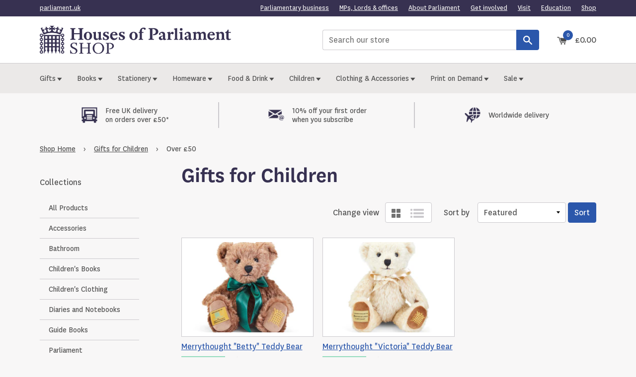

--- FILE ---
content_type: text/html; charset=utf-8
request_url: https://www.shop.parliament.uk/collections/gifts-for-children/price-over-50
body_size: 26943
content:
<!doctype html>
<!--[if IE 9]> <html class="ie9 no-js supports-no-cookies" lang="en"> <![endif]-->
<!--[if (gt IE 9)|!(IE)]><!--> <html class="no-js supports-no-cookies" lang="en"> <!--<![endif]-->
<head>
  <script type="application/vnd.locksmith+json" data-locksmith>{"version":"v253","locked":false,"initialized":true,"scope":"collection","access_granted":true,"access_denied":false,"requires_customer":false,"manual_lock":false,"remote_lock":false,"has_timeout":false,"remote_rendered":null,"hide_resource":false,"hide_links_to_resource":false,"transparent":true,"locks":{"all":[],"opened":[]},"keys":[],"keys_signature":"c6f2725ef0cc596219ccdf7e0a57ad1a5e9dc030c1b7b69d48c2d6f0fd3a18f0","state":{"template":"collection","theme":186656850303,"product":null,"collection":"gifts-for-children","page":null,"blog":null,"article":null,"app":null},"now":1768521706,"path":"\/collections\/gifts-for-children","locale_root_url":"\/","canonical_url":"https:\/\/www.shop.parliament.uk\/collections\/gifts-for-children\/price-over-50","customer_id":null,"customer_id_signature":"c6f2725ef0cc596219ccdf7e0a57ad1a5e9dc030c1b7b69d48c2d6f0fd3a18f0","cart":null}</script><script data-locksmith>!function(){undefined;!function(){var s=window.Locksmith={},e=document.querySelector('script[type="application/vnd.locksmith+json"]'),n=e&&e.innerHTML;if(s.state={},s.util={},s.loading=!1,n)try{s.state=JSON.parse(n)}catch(d){}if(document.addEventListener&&document.querySelector){var o,a,i,t=[76,79,67,75,83,77,73,84,72,49,49],c=function(){a=t.slice(0)},l="style",r=function(e){e&&27!==e.keyCode&&"click"!==e.type||(document.removeEventListener("keydown",r),document.removeEventListener("click",r),o&&document.body.removeChild(o),o=null)};c(),document.addEventListener("keyup",function(e){if(e.keyCode===a[0]){if(clearTimeout(i),a.shift(),0<a.length)return void(i=setTimeout(c,1e3));c(),r(),(o=document.createElement("div"))[l].width="50%",o[l].maxWidth="1000px",o[l].height="85%",o[l].border="1px rgba(0, 0, 0, 0.2) solid",o[l].background="rgba(255, 255, 255, 0.99)",o[l].borderRadius="4px",o[l].position="fixed",o[l].top="50%",o[l].left="50%",o[l].transform="translateY(-50%) translateX(-50%)",o[l].boxShadow="0 2px 5px rgba(0, 0, 0, 0.3), 0 0 100vh 100vw rgba(0, 0, 0, 0.5)",o[l].zIndex="2147483645";var t=document.createElement("textarea");t.value=JSON.stringify(JSON.parse(n),null,2),t[l].border="none",t[l].display="block",t[l].boxSizing="border-box",t[l].width="100%",t[l].height="100%",t[l].background="transparent",t[l].padding="22px",t[l].fontFamily="monospace",t[l].fontSize="14px",t[l].color="#333",t[l].resize="none",t[l].outline="none",t.readOnly=!0,o.appendChild(t),document.body.appendChild(o),t.addEventListener("click",function(e){e.stopImmediatePropagation()}),t.select(),document.addEventListener("keydown",r),document.addEventListener("click",r)}})}s.isEmbedded=-1!==window.location.search.indexOf("_ab=0&_fd=0&_sc=1"),s.path=s.state.path||window.location.pathname,s.basePath=s.state.locale_root_url.concat("/apps/locksmith").replace(/^\/\//,"/"),s.reloading=!1,s.util.console=window.console||{log:function(){},error:function(){}},s.util.makeUrl=function(e,t){var n,o=s.basePath+e,a=[],i=s.cache();for(n in i)a.push(n+"="+encodeURIComponent(i[n]));for(n in t)a.push(n+"="+encodeURIComponent(t[n]));return s.state.customer_id&&(a.push("customer_id="+encodeURIComponent(s.state.customer_id)),a.push("customer_id_signature="+encodeURIComponent(s.state.customer_id_signature))),o+=(-1===o.indexOf("?")?"?":"&")+a.join("&")},s._initializeCallbacks=[],s.on=function(e,t){if("initialize"!==e)throw'Locksmith.on() currently only supports the "initialize" event';s._initializeCallbacks.push(t)},s.initializeSession=function(e){if(!s.isEmbedded){var t=!1,n=!0,o=!0;(e=e||{}).silent&&(o=n=!(t=!0)),s.ping({silent:t,spinner:n,reload:o,callback:function(){s._initializeCallbacks.forEach(function(e){e()})}})}},s.cache=function(e){var t={};try{var n=function a(e){return(document.cookie.match("(^|; )"+e+"=([^;]*)")||0)[2]};t=JSON.parse(decodeURIComponent(n("locksmith-params")||"{}"))}catch(d){}if(e){for(var o in e)t[o]=e[o];document.cookie="locksmith-params=; expires=Thu, 01 Jan 1970 00:00:00 GMT; path=/",document.cookie="locksmith-params="+encodeURIComponent(JSON.stringify(t))+"; path=/"}return t},s.cache.cart=s.state.cart,s.cache.cartLastSaved=null,s.params=s.cache(),s.util.reload=function(){s.reloading=!0;try{window.location.href=window.location.href.replace(/#.*/,"")}catch(d){s.util.console.error("Preferred reload method failed",d),window.location.reload()}},s.cache.saveCart=function(e){if(!s.cache.cart||s.cache.cart===s.cache.cartLastSaved)return e?e():null;var t=s.cache.cartLastSaved;s.cache.cartLastSaved=s.cache.cart,fetch("/cart/update.js",{method:"POST",headers:{"Content-Type":"application/json",Accept:"application/json"},body:JSON.stringify({attributes:{locksmith:s.cache.cart}})}).then(function(e){if(!e.ok)throw new Error("Cart update failed: "+e.status);return e.json()}).then(function(){e&&e()})["catch"](function(e){if(s.cache.cartLastSaved=t,!s.reloading)throw e})},s.util.spinnerHTML='<style>body{background:#FFF}@keyframes spin{from{transform:rotate(0deg)}to{transform:rotate(360deg)}}#loading{display:flex;width:100%;height:50vh;color:#777;align-items:center;justify-content:center}#loading .spinner{display:block;animation:spin 600ms linear infinite;position:relative;width:50px;height:50px}#loading .spinner-ring{stroke:currentColor;stroke-dasharray:100%;stroke-width:2px;stroke-linecap:round;fill:none}</style><div id="loading"><div class="spinner"><svg width="100%" height="100%"><svg preserveAspectRatio="xMinYMin"><circle class="spinner-ring" cx="50%" cy="50%" r="45%"></circle></svg></svg></div></div>',s.util.clobberBody=function(e){document.body.innerHTML=e},s.util.clobberDocument=function(e){e.responseText&&(e=e.responseText),document.documentElement&&document.removeChild(document.documentElement);var t=document.open("text/html","replace");t.writeln(e),t.close(),setTimeout(function(){var e=t.querySelector("[autofocus]");e&&e.focus()},100)},s.util.serializeForm=function(e){if(e&&"FORM"===e.nodeName){var t,n,o={};for(t=e.elements.length-1;0<=t;t-=1)if(""!==e.elements[t].name)switch(e.elements[t].nodeName){case"INPUT":switch(e.elements[t].type){default:case"text":case"hidden":case"password":case"button":case"reset":case"submit":o[e.elements[t].name]=e.elements[t].value;break;case"checkbox":case"radio":e.elements[t].checked&&(o[e.elements[t].name]=e.elements[t].value);break;case"file":}break;case"TEXTAREA":o[e.elements[t].name]=e.elements[t].value;break;case"SELECT":switch(e.elements[t].type){case"select-one":o[e.elements[t].name]=e.elements[t].value;break;case"select-multiple":for(n=e.elements[t].options.length-1;0<=n;n-=1)e.elements[t].options[n].selected&&(o[e.elements[t].name]=e.elements[t].options[n].value)}break;case"BUTTON":switch(e.elements[t].type){case"reset":case"submit":case"button":o[e.elements[t].name]=e.elements[t].value}}return o}},s.util.on=function(e,i,s,t){t=t||document;var c="locksmith-"+e+i,n=function(e){var t=e.target,n=e.target.parentElement,o=t&&t.className&&(t.className.baseVal||t.className)||"",a=n&&n.className&&(n.className.baseVal||n.className)||"";("string"==typeof o&&-1!==o.split(/\s+/).indexOf(i)||"string"==typeof a&&-1!==a.split(/\s+/).indexOf(i))&&!e[c]&&(e[c]=!0,s(e))};t.attachEvent?t.attachEvent(e,n):t.addEventListener(e,n,!1)},s.util.enableActions=function(e){s.util.on("click","locksmith-action",function(e){e.preventDefault();var t=e.target;t.dataset.confirmWith&&!confirm(t.dataset.confirmWith)||(t.disabled=!0,t.innerText=t.dataset.disableWith,s.post("/action",t.dataset.locksmithParams,{spinner:!1,type:"text",success:function(e){(e=JSON.parse(e.responseText)).message&&alert(e.message),s.util.reload()}}))},e)},s.util.inject=function(e,t){var n=["data","locksmith","append"];if(-1!==t.indexOf(n.join("-"))){var o=document.createElement("div");o.innerHTML=t,e.appendChild(o)}else e.innerHTML=t;var a,i,s=e.querySelectorAll("script");for(i=0;i<s.length;++i){a=s[i];var c=document.createElement("script");if(a.type&&(c.type=a.type),a.src)c.src=a.src;else{var l=document.createTextNode(a.innerHTML);c.appendChild(l)}e.appendChild(c)}var r=e.querySelector("[autofocus]");r&&r.focus()},s.post=function(e,t,n){!1!==(n=n||{}).spinner&&s.util.clobberBody(s.util.spinnerHTML);var o={};n.container===document?(o.layout=1,n.success=function(e){s.util.clobberDocument(e)}):n.container&&(o.layout=0,n.success=function(e){var t=document.getElementById(n.container);s.util.inject(t,e),t.id===t.firstChild.id&&t.parentElement.replaceChild(t.firstChild,t)}),n.form_type&&(t.form_type=n.form_type),n.include_layout_classes!==undefined&&(t.include_layout_classes=n.include_layout_classes),n.lock_id!==undefined&&(t.lock_id=n.lock_id),s.loading=!0;var a=s.util.makeUrl(e,o),i="json"===n.type||"text"===n.type;fetch(a,{method:"POST",headers:{"Content-Type":"application/json",Accept:i?"application/json":"text/html"},body:JSON.stringify(t)}).then(function(e){if(!e.ok)throw new Error("Request failed: "+e.status);return e.text()}).then(function(e){var t=n.success||s.util.clobberDocument;t(i?{responseText:e}:e)})["catch"](function(e){if(!s.reloading)if("dashboard.weglot.com"!==window.location.host){if(!n.silent)throw alert("Something went wrong! Please refresh and try again."),e;console.error(e)}else console.error(e)})["finally"](function(){s.loading=!1})},s.postResource=function(e,t){e.path=s.path,e.search=window.location.search,e.state=s.state,e.passcode&&(e.passcode=e.passcode.trim()),e.email&&(e.email=e.email.trim()),e.state.cart=s.cache.cart,e.locksmith_json=s.jsonTag,e.locksmith_json_signature=s.jsonTagSignature,s.post("/resource",e,t)},s.ping=function(e){if(!s.isEmbedded){e=e||{};var t=function(){e.reload?s.util.reload():"function"==typeof e.callback&&e.callback()};s.post("/ping",{path:s.path,search:window.location.search,state:s.state},{spinner:!!e.spinner,silent:"undefined"==typeof e.silent||e.silent,type:"text",success:function(e){e&&e.responseText?((e=JSON.parse(e.responseText)).messages&&0<e.messages.length&&s.showMessages(e.messages),e.cart&&s.cache.cart!==e.cart?(s.cache.cart=e.cart,s.cache.saveCart(function(){t(),e.cart&&e.cart.match(/^.+:/)&&s.util.reload()})):t()):console.error("[Locksmith] Invalid result in ping callback:",e)}})}},s.timeoutMonitor=function(){var e=s.cache.cart;s.ping({callback:function(){e!==s.cache.cart||setTimeout(function(){s.timeoutMonitor()},6e4)}})},s.showMessages=function(e){var t=document.createElement("div");t.style.position="fixed",t.style.left=0,t.style.right=0,t.style.bottom="-50px",t.style.opacity=0,t.style.background="#191919",t.style.color="#ddd",t.style.transition="bottom 0.2s, opacity 0.2s",t.style.zIndex=999999,t.innerHTML="        <style>          .locksmith-ab .locksmith-b { display: none; }          .locksmith-ab.toggled .locksmith-b { display: flex; }          .locksmith-ab.toggled .locksmith-a { display: none; }          .locksmith-flex { display: flex; flex-wrap: wrap; justify-content: space-between; align-items: center; padding: 10px 20px; }          .locksmith-message + .locksmith-message { border-top: 1px #555 solid; }          .locksmith-message a { color: inherit; font-weight: bold; }          .locksmith-message a:hover { color: inherit; opacity: 0.8; }          a.locksmith-ab-toggle { font-weight: inherit; text-decoration: underline; }          .locksmith-text { flex-grow: 1; }          .locksmith-cta { flex-grow: 0; text-align: right; }          .locksmith-cta button { transform: scale(0.8); transform-origin: left; }          .locksmith-cta > * { display: block; }          .locksmith-cta > * + * { margin-top: 10px; }          .locksmith-message a.locksmith-close { flex-grow: 0; text-decoration: none; margin-left: 15px; font-size: 30px; font-family: monospace; display: block; padding: 2px 10px; }                    @media screen and (max-width: 600px) {            .locksmith-wide-only { display: none !important; }            .locksmith-flex { padding: 0 15px; }            .locksmith-flex > * { margin-top: 5px; margin-bottom: 5px; }            .locksmith-cta { text-align: left; }          }                    @media screen and (min-width: 601px) {            .locksmith-narrow-only { display: none !important; }          }        </style>      "+e.map(function(e){return'<div class="locksmith-message">'+e+"</div>"}).join(""),document.body.appendChild(t),document.body.style.position="relative",document.body.parentElement.style.paddingBottom=t.offsetHeight+"px",setTimeout(function(){t.style.bottom=0,t.style.opacity=1},50),s.util.on("click","locksmith-ab-toggle",function(e){e.preventDefault();for(var t=e.target.parentElement;-1===t.className.split(" ").indexOf("locksmith-ab");)t=t.parentElement;-1!==t.className.split(" ").indexOf("toggled")?t.className=t.className.replace("toggled",""):t.className=t.className+" toggled"}),s.util.enableActions(t)}}()}();</script>
      <script data-locksmith>Locksmith.cache.cart=null</script>

  <script data-locksmith>Locksmith.jsonTag="{\"version\":\"v253\",\"locked\":false,\"initialized\":true,\"scope\":\"collection\",\"access_granted\":true,\"access_denied\":false,\"requires_customer\":false,\"manual_lock\":false,\"remote_lock\":false,\"has_timeout\":false,\"remote_rendered\":null,\"hide_resource\":false,\"hide_links_to_resource\":false,\"transparent\":true,\"locks\":{\"all\":[],\"opened\":[]},\"keys\":[],\"keys_signature\":\"c6f2725ef0cc596219ccdf7e0a57ad1a5e9dc030c1b7b69d48c2d6f0fd3a18f0\",\"state\":{\"template\":\"collection\",\"theme\":186656850303,\"product\":null,\"collection\":\"gifts-for-children\",\"page\":null,\"blog\":null,\"article\":null,\"app\":null},\"now\":1768521706,\"path\":\"\\\/collections\\\/gifts-for-children\",\"locale_root_url\":\"\\\/\",\"canonical_url\":\"https:\\\/\\\/www.shop.parliament.uk\\\/collections\\\/gifts-for-children\\\/price-over-50\",\"customer_id\":null,\"customer_id_signature\":\"c6f2725ef0cc596219ccdf7e0a57ad1a5e9dc030c1b7b69d48c2d6f0fd3a18f0\",\"cart\":null}";Locksmith.jsonTagSignature="c3962998e3fd555c2a9b5f0b1bcf33f2fd12cc13a9333fdae5cab94775cdeabc"</script>
  <meta name="facebook-domain-verification" content="5bwx9zqegkvixn391dyt3if0x9aea3" />
  <meta name="google-site-verification" content="GFewDlhI8ooVVW_ZcPiaRiA4tRccInKsSwtz5OKNrto" />
  <meta charset="utf-8">
  <meta http-equiv="X-UA-Compatible" content="IE=edge">
  <meta name="viewport" content="width=device-width,initial-scale=1">
  <meta name="theme-color" content="#000">
  <meta name="referrer" content="always">
  <link rel="canonical" href="https://www.shop.parliament.uk/collections/gifts-for-children/price-over-50">
  <link rel="shortcut icon" href="//www.shop.parliament.uk/cdn/shop/t/15/assets/favicon.ico?v=56347330880399047281762420497">

  
  <title>
    Christmas Gifts for Children | Houses of Parliament Shop
    
 &ndash; Tagged &quot;price-over-50&quot;
    
    
    
  </title>

  
<meta name="description" content="Discover a range of fun, interesting and educational Christmas gifts for children at the Houses of Parliament Shop. Free UK delivery on orders over £50. International delivery options available.">


  
<meta property="og:site_name" content="Houses of Parliament Shop">
<meta property="og:url" content="https://www.shop.parliament.uk/collections/gifts-for-children/price-over-50"><meta property="og:title" content="Christmas Gifts for Children | Houses of Parliament Shop">
<meta property="og:type" content="website">
<meta property="og:description" content="Discover a range of fun, interesting and educational Christmas gifts for children at the Houses of Parliament Shop. Free UK delivery on orders over £50. International delivery options available.">



<meta name="twitter:site" content="@">
<meta name="twitter:card" content="summary_large_image"><meta name="twitter:title" content="Christmas Gifts for Children | Houses of Parliament Shop">
<meta name="twitter:description" content="Discover a range of fun, interesting and educational Christmas gifts for children at the Houses of Parliament Shop. Free UK delivery on orders over £50. International delivery options available.">


  

  

  <link href="//www.shop.parliament.uk/cdn/shop/t/15/assets/theme.scss.css?v=124248754131880397261767967247" rel="stylesheet" type="text/css" media="all">
  

  <script>
    document.documentElement.className = document.documentElement.className.replace('no-js', 'js');

    window.theme = {
      strings: {
        addToCart: "Add to basket",
        soldOut: "Out of stock",
        unavailable: "Unavailable"
      },
      moneyFormat: "£{{amount}}"
    };
  </script>

  

  <!--[if (gt IE 9)|!(IE)]><!--><script src="//www.shop.parliament.uk/cdn/shop/t/15/assets/vendor.js?v=42886362259210564911762420497" defer="defer"></script><!--<![endif]-->
  <!--[if lt IE 9]><script src="//www.shop.parliament.uk/cdn/shop/t/15/assets/vendor.js?v=42886362259210564911762420497"></script><![endif]-->

  <!--[if (gt IE 9)|!(IE)]><!--><script src="//www.shop.parliament.uk/cdn/shop/t/15/assets/theme.js?v=160948437864182863321762424678" defer="defer"></script><!--<![endif]-->
  <!--[if lt IE 9]><script src="//www.shop.parliament.uk/cdn/shop/t/15/assets/theme.js?v=160948437864182863321762424678"></script><![endif]-->
  
  
  <!--[if (gt IE 9)|!(IE)]><!--><script src="//www.shop.parliament.uk/cdn/shop/t/15/assets/custom.js?v=78378259018010920731762420497" defer="defer"></script><!--<![endif]-->
  <!--[if lt IE 9]><script src="//www.shop.parliament.uk/cdn/shop/t/15/assets/custom.js?v=78378259018010920731762420497"></script><![endif]-->

  <script>window.performance && window.performance.mark && window.performance.mark('shopify.content_for_header.start');</script><meta name="google-site-verification" content="KOUx4eLdQvj3_J-QK9-CO2wMJepfC_LgstNZRbWgzrQ">
<meta name="google-site-verification" content="afX-1MwcYT6P-EntFxGK6xm7jh6f5HBqA30RRg_w3ak">
<meta id="shopify-digital-wallet" name="shopify-digital-wallet" content="/19874943/digital_wallets/dialog">
<meta name="shopify-checkout-api-token" content="6c5e75e0698263d6294460bdf93df5b0">
<link rel="alternate" type="application/atom+xml" title="Feed" href="/collections/gifts-for-children/price-over-50.atom" />
<link rel="alternate" type="application/json+oembed" href="https://www.shop.parliament.uk/collections/gifts-for-children/price-over-50.oembed">
<script async="async" src="/checkouts/internal/preloads.js?locale=en-GB"></script>
<script id="apple-pay-shop-capabilities" type="application/json">{"shopId":19874943,"countryCode":"GB","currencyCode":"GBP","merchantCapabilities":["supports3DS"],"merchantId":"gid:\/\/shopify\/Shop\/19874943","merchantName":"Houses of Parliament Shop","requiredBillingContactFields":["postalAddress","email"],"requiredShippingContactFields":["postalAddress","email"],"shippingType":"shipping","supportedNetworks":["visa","masterCard","amex"],"total":{"type":"pending","label":"Houses of Parliament Shop","amount":"1.00"},"shopifyPaymentsEnabled":true,"supportsSubscriptions":true}</script>
<script id="shopify-features" type="application/json">{"accessToken":"6c5e75e0698263d6294460bdf93df5b0","betas":["rich-media-storefront-analytics"],"domain":"www.shop.parliament.uk","predictiveSearch":true,"shopId":19874943,"locale":"en"}</script>
<script>var Shopify = Shopify || {};
Shopify.shop = "uk-parliament.myshopify.com";
Shopify.locale = "en";
Shopify.currency = {"active":"GBP","rate":"1.0"};
Shopify.country = "GB";
Shopify.theme = {"name":"HOP - Dev","id":186656850303,"schema_name":"UK Parliament","schema_version":"0.0.1","theme_store_id":null,"role":"main"};
Shopify.theme.handle = "null";
Shopify.theme.style = {"id":null,"handle":null};
Shopify.cdnHost = "www.shop.parliament.uk/cdn";
Shopify.routes = Shopify.routes || {};
Shopify.routes.root = "/";</script>
<script type="module">!function(o){(o.Shopify=o.Shopify||{}).modules=!0}(window);</script>
<script>!function(o){function n(){var o=[];function n(){o.push(Array.prototype.slice.apply(arguments))}return n.q=o,n}var t=o.Shopify=o.Shopify||{};t.loadFeatures=n(),t.autoloadFeatures=n()}(window);</script>
<script id="shop-js-analytics" type="application/json">{"pageType":"collection"}</script>
<script defer="defer" async type="module" src="//www.shop.parliament.uk/cdn/shopifycloud/shop-js/modules/v2/client.init-shop-cart-sync_IZsNAliE.en.esm.js"></script>
<script defer="defer" async type="module" src="//www.shop.parliament.uk/cdn/shopifycloud/shop-js/modules/v2/chunk.common_0OUaOowp.esm.js"></script>
<script type="module">
  await import("//www.shop.parliament.uk/cdn/shopifycloud/shop-js/modules/v2/client.init-shop-cart-sync_IZsNAliE.en.esm.js");
await import("//www.shop.parliament.uk/cdn/shopifycloud/shop-js/modules/v2/chunk.common_0OUaOowp.esm.js");

  window.Shopify.SignInWithShop?.initShopCartSync?.({"fedCMEnabled":true,"windoidEnabled":true});

</script>
<script>(function() {
  var isLoaded = false;
  function asyncLoad() {
    if (isLoaded) return;
    isLoaded = true;
    var urls = ["https:\/\/cdn.productcustomizer.com\/storefront\/production-product-customizer-v2.js?shop=uk-parliament.myshopify.com","\/\/searchanise-ef84.kxcdn.com\/widgets\/shopify\/init.js?a=4f1K3u8x7a\u0026shop=uk-parliament.myshopify.com","https:\/\/chimpstatic.com\/mcjs-connected\/js\/users\/64af15924ba58f178f281a7e7\/0d5b818ed88fd957c47c3c40d.js?shop=uk-parliament.myshopify.com","https:\/\/myshop.merchr.com\/storage\/merchr.widget.min.js?shop=uk-parliament.myshopify.com"];
    for (var i = 0; i < urls.length; i++) {
      var s = document.createElement('script');
      s.type = 'text/javascript';
      s.async = true;
      s.src = urls[i];
      var x = document.getElementsByTagName('script')[0];
      x.parentNode.insertBefore(s, x);
    }
  };
  if(window.attachEvent) {
    window.attachEvent('onload', asyncLoad);
  } else {
    window.addEventListener('load', asyncLoad, false);
  }
})();</script>
<script id="__st">var __st={"a":19874943,"offset":0,"reqid":"f56af4bd-f804-4960-a38f-6fc2e9422d0f-1768521706","pageurl":"www.shop.parliament.uk\/collections\/gifts-for-children\/price-over-50","u":"9e2447d351f2","p":"collection","rtyp":"collection","rid":3338731545};</script>
<script>window.ShopifyPaypalV4VisibilityTracking = true;</script>
<script id="captcha-bootstrap">!function(){'use strict';const t='contact',e='account',n='new_comment',o=[[t,t],['blogs',n],['comments',n],[t,'customer']],c=[[e,'customer_login'],[e,'guest_login'],[e,'recover_customer_password'],[e,'create_customer']],r=t=>t.map((([t,e])=>`form[action*='/${t}']:not([data-nocaptcha='true']) input[name='form_type'][value='${e}']`)).join(','),a=t=>()=>t?[...document.querySelectorAll(t)].map((t=>t.form)):[];function s(){const t=[...o],e=r(t);return a(e)}const i='password',u='form_key',d=['recaptcha-v3-token','g-recaptcha-response','h-captcha-response',i],f=()=>{try{return window.sessionStorage}catch{return}},m='__shopify_v',_=t=>t.elements[u];function p(t,e,n=!1){try{const o=window.sessionStorage,c=JSON.parse(o.getItem(e)),{data:r}=function(t){const{data:e,action:n}=t;return t[m]||n?{data:e,action:n}:{data:t,action:n}}(c);for(const[e,n]of Object.entries(r))t.elements[e]&&(t.elements[e].value=n);n&&o.removeItem(e)}catch(o){console.error('form repopulation failed',{error:o})}}const l='form_type',E='cptcha';function T(t){t.dataset[E]=!0}const w=window,h=w.document,L='Shopify',v='ce_forms',y='captcha';let A=!1;((t,e)=>{const n=(g='f06e6c50-85a8-45c8-87d0-21a2b65856fe',I='https://cdn.shopify.com/shopifycloud/storefront-forms-hcaptcha/ce_storefront_forms_captcha_hcaptcha.v1.5.2.iife.js',D={infoText:'Protected by hCaptcha',privacyText:'Privacy',termsText:'Terms'},(t,e,n)=>{const o=w[L][v],c=o.bindForm;if(c)return c(t,g,e,D).then(n);var r;o.q.push([[t,g,e,D],n]),r=I,A||(h.body.append(Object.assign(h.createElement('script'),{id:'captcha-provider',async:!0,src:r})),A=!0)});var g,I,D;w[L]=w[L]||{},w[L][v]=w[L][v]||{},w[L][v].q=[],w[L][y]=w[L][y]||{},w[L][y].protect=function(t,e){n(t,void 0,e),T(t)},Object.freeze(w[L][y]),function(t,e,n,w,h,L){const[v,y,A,g]=function(t,e,n){const i=e?o:[],u=t?c:[],d=[...i,...u],f=r(d),m=r(i),_=r(d.filter((([t,e])=>n.includes(e))));return[a(f),a(m),a(_),s()]}(w,h,L),I=t=>{const e=t.target;return e instanceof HTMLFormElement?e:e&&e.form},D=t=>v().includes(t);t.addEventListener('submit',(t=>{const e=I(t);if(!e)return;const n=D(e)&&!e.dataset.hcaptchaBound&&!e.dataset.recaptchaBound,o=_(e),c=g().includes(e)&&(!o||!o.value);(n||c)&&t.preventDefault(),c&&!n&&(function(t){try{if(!f())return;!function(t){const e=f();if(!e)return;const n=_(t);if(!n)return;const o=n.value;o&&e.removeItem(o)}(t);const e=Array.from(Array(32),(()=>Math.random().toString(36)[2])).join('');!function(t,e){_(t)||t.append(Object.assign(document.createElement('input'),{type:'hidden',name:u})),t.elements[u].value=e}(t,e),function(t,e){const n=f();if(!n)return;const o=[...t.querySelectorAll(`input[type='${i}']`)].map((({name:t})=>t)),c=[...d,...o],r={};for(const[a,s]of new FormData(t).entries())c.includes(a)||(r[a]=s);n.setItem(e,JSON.stringify({[m]:1,action:t.action,data:r}))}(t,e)}catch(e){console.error('failed to persist form',e)}}(e),e.submit())}));const S=(t,e)=>{t&&!t.dataset[E]&&(n(t,e.some((e=>e===t))),T(t))};for(const o of['focusin','change'])t.addEventListener(o,(t=>{const e=I(t);D(e)&&S(e,y())}));const B=e.get('form_key'),M=e.get(l),P=B&&M;t.addEventListener('DOMContentLoaded',(()=>{const t=y();if(P)for(const e of t)e.elements[l].value===M&&p(e,B);[...new Set([...A(),...v().filter((t=>'true'===t.dataset.shopifyCaptcha))])].forEach((e=>S(e,t)))}))}(h,new URLSearchParams(w.location.search),n,t,e,['guest_login'])})(!0,!1)}();</script>
<script integrity="sha256-4kQ18oKyAcykRKYeNunJcIwy7WH5gtpwJnB7kiuLZ1E=" data-source-attribution="shopify.loadfeatures" defer="defer" src="//www.shop.parliament.uk/cdn/shopifycloud/storefront/assets/storefront/load_feature-a0a9edcb.js" crossorigin="anonymous"></script>
<script data-source-attribution="shopify.dynamic_checkout.dynamic.init">var Shopify=Shopify||{};Shopify.PaymentButton=Shopify.PaymentButton||{isStorefrontPortableWallets:!0,init:function(){window.Shopify.PaymentButton.init=function(){};var t=document.createElement("script");t.src="https://www.shop.parliament.uk/cdn/shopifycloud/portable-wallets/latest/portable-wallets.en.js",t.type="module",document.head.appendChild(t)}};
</script>
<script data-source-attribution="shopify.dynamic_checkout.buyer_consent">
  function portableWalletsHideBuyerConsent(e){var t=document.getElementById("shopify-buyer-consent"),n=document.getElementById("shopify-subscription-policy-button");t&&n&&(t.classList.add("hidden"),t.setAttribute("aria-hidden","true"),n.removeEventListener("click",e))}function portableWalletsShowBuyerConsent(e){var t=document.getElementById("shopify-buyer-consent"),n=document.getElementById("shopify-subscription-policy-button");t&&n&&(t.classList.remove("hidden"),t.removeAttribute("aria-hidden"),n.addEventListener("click",e))}window.Shopify?.PaymentButton&&(window.Shopify.PaymentButton.hideBuyerConsent=portableWalletsHideBuyerConsent,window.Shopify.PaymentButton.showBuyerConsent=portableWalletsShowBuyerConsent);
</script>
<script data-source-attribution="shopify.dynamic_checkout.cart.bootstrap">document.addEventListener("DOMContentLoaded",(function(){function t(){return document.querySelector("shopify-accelerated-checkout-cart, shopify-accelerated-checkout")}if(t())Shopify.PaymentButton.init();else{new MutationObserver((function(e,n){t()&&(Shopify.PaymentButton.init(),n.disconnect())})).observe(document.body,{childList:!0,subtree:!0})}}));
</script>
<script id='scb4127' type='text/javascript' async='' src='https://www.shop.parliament.uk/cdn/shopifycloud/privacy-banner/storefront-banner.js'></script><link id="shopify-accelerated-checkout-styles" rel="stylesheet" media="screen" href="https://www.shop.parliament.uk/cdn/shopifycloud/portable-wallets/latest/accelerated-checkout-backwards-compat.css" crossorigin="anonymous">
<style id="shopify-accelerated-checkout-cart">
        #shopify-buyer-consent {
  margin-top: 1em;
  display: inline-block;
  width: 100%;
}

#shopify-buyer-consent.hidden {
  display: none;
}

#shopify-subscription-policy-button {
  background: none;
  border: none;
  padding: 0;
  text-decoration: underline;
  font-size: inherit;
  cursor: pointer;
}

#shopify-subscription-policy-button::before {
  box-shadow: none;
}

      </style>

<script>window.performance && window.performance.mark && window.performance.mark('shopify.content_for_header.end');</script>

  <script>
    var hjid_value = "00000";
  </script>
  <link href="//www.shop.parliament.uk/cdn/shop/t/15/assets/shopstorm-apps.scss.css?v=78195829596500560511762420497" rel="stylesheet" type="text/css" media="all">
  <script async src="https://cdn.productcustomizer.com/storefront/production-product-customizer-v2.js?shop=uk-parliament.myshopify.com" type="text/javascript"></script>
  
  <style>
    .mc-layout__bannerContent iframe { height: auto !important }
  </style>
   
  <!-- Upsell & Cross Sell - Selleasy by Logbase - Starts -->
    <script src='https://upsell-app.logbase.io/lb-upsell.js?shop=uk-parliament.myshopify.com' defer></script>
  <!-- Upsell & Cross Sell - Selleasy by Logbase - Ends -->

  
<!-- BEGIN app block: shopify://apps/minmaxify-order-limits/blocks/app-embed-block/3acfba32-89f3-4377-ae20-cbb9abc48475 --><script type="text/javascript" src="https://limits.minmaxify.com/uk-parliament.myshopify.com?v=139a&r=20251121131714"></script>

<!-- END app block --><script src="https://cdn.shopify.com/extensions/019b7cd0-6587-73c3-9937-bcc2249fa2c4/lb-upsell-227/assets/lb-selleasy.js" type="text/javascript" defer="defer"></script>
<meta property="og:image" content="https://cdn.shopify.com/s/files/1/1987/4943/files/HoP-logo-updated-600.png?height=628&pad_color=fff&v=1613162974&width=1200" />
<meta property="og:image:secure_url" content="https://cdn.shopify.com/s/files/1/1987/4943/files/HoP-logo-updated-600.png?height=628&pad_color=fff&v=1613162974&width=1200" />
<meta property="og:image:width" content="1200" />
<meta property="og:image:height" content="628" />
<meta property="og:image:alt" content="Houses of Parliament Shop Logo" />
<link href="https://monorail-edge.shopifysvc.com" rel="dns-prefetch">
<script>(function(){if ("sendBeacon" in navigator && "performance" in window) {try {var session_token_from_headers = performance.getEntriesByType('navigation')[0].serverTiming.find(x => x.name == '_s').description;} catch {var session_token_from_headers = undefined;}var session_cookie_matches = document.cookie.match(/_shopify_s=([^;]*)/);var session_token_from_cookie = session_cookie_matches && session_cookie_matches.length === 2 ? session_cookie_matches[1] : "";var session_token = session_token_from_headers || session_token_from_cookie || "";function handle_abandonment_event(e) {var entries = performance.getEntries().filter(function(entry) {return /monorail-edge.shopifysvc.com/.test(entry.name);});if (!window.abandonment_tracked && entries.length === 0) {window.abandonment_tracked = true;var currentMs = Date.now();var navigation_start = performance.timing.navigationStart;var payload = {shop_id: 19874943,url: window.location.href,navigation_start,duration: currentMs - navigation_start,session_token,page_type: "collection"};window.navigator.sendBeacon("https://monorail-edge.shopifysvc.com/v1/produce", JSON.stringify({schema_id: "online_store_buyer_site_abandonment/1.1",payload: payload,metadata: {event_created_at_ms: currentMs,event_sent_at_ms: currentMs}}));}}window.addEventListener('pagehide', handle_abandonment_event);}}());</script>
<script id="web-pixels-manager-setup">(function e(e,d,r,n,o){if(void 0===o&&(o={}),!Boolean(null===(a=null===(i=window.Shopify)||void 0===i?void 0:i.analytics)||void 0===a?void 0:a.replayQueue)){var i,a;window.Shopify=window.Shopify||{};var t=window.Shopify;t.analytics=t.analytics||{};var s=t.analytics;s.replayQueue=[],s.publish=function(e,d,r){return s.replayQueue.push([e,d,r]),!0};try{self.performance.mark("wpm:start")}catch(e){}var l=function(){var e={modern:/Edge?\/(1{2}[4-9]|1[2-9]\d|[2-9]\d{2}|\d{4,})\.\d+(\.\d+|)|Firefox\/(1{2}[4-9]|1[2-9]\d|[2-9]\d{2}|\d{4,})\.\d+(\.\d+|)|Chrom(ium|e)\/(9{2}|\d{3,})\.\d+(\.\d+|)|(Maci|X1{2}).+ Version\/(15\.\d+|(1[6-9]|[2-9]\d|\d{3,})\.\d+)([,.]\d+|)( \(\w+\)|)( Mobile\/\w+|) Safari\/|Chrome.+OPR\/(9{2}|\d{3,})\.\d+\.\d+|(CPU[ +]OS|iPhone[ +]OS|CPU[ +]iPhone|CPU IPhone OS|CPU iPad OS)[ +]+(15[._]\d+|(1[6-9]|[2-9]\d|\d{3,})[._]\d+)([._]\d+|)|Android:?[ /-](13[3-9]|1[4-9]\d|[2-9]\d{2}|\d{4,})(\.\d+|)(\.\d+|)|Android.+Firefox\/(13[5-9]|1[4-9]\d|[2-9]\d{2}|\d{4,})\.\d+(\.\d+|)|Android.+Chrom(ium|e)\/(13[3-9]|1[4-9]\d|[2-9]\d{2}|\d{4,})\.\d+(\.\d+|)|SamsungBrowser\/([2-9]\d|\d{3,})\.\d+/,legacy:/Edge?\/(1[6-9]|[2-9]\d|\d{3,})\.\d+(\.\d+|)|Firefox\/(5[4-9]|[6-9]\d|\d{3,})\.\d+(\.\d+|)|Chrom(ium|e)\/(5[1-9]|[6-9]\d|\d{3,})\.\d+(\.\d+|)([\d.]+$|.*Safari\/(?![\d.]+ Edge\/[\d.]+$))|(Maci|X1{2}).+ Version\/(10\.\d+|(1[1-9]|[2-9]\d|\d{3,})\.\d+)([,.]\d+|)( \(\w+\)|)( Mobile\/\w+|) Safari\/|Chrome.+OPR\/(3[89]|[4-9]\d|\d{3,})\.\d+\.\d+|(CPU[ +]OS|iPhone[ +]OS|CPU[ +]iPhone|CPU IPhone OS|CPU iPad OS)[ +]+(10[._]\d+|(1[1-9]|[2-9]\d|\d{3,})[._]\d+)([._]\d+|)|Android:?[ /-](13[3-9]|1[4-9]\d|[2-9]\d{2}|\d{4,})(\.\d+|)(\.\d+|)|Mobile Safari.+OPR\/([89]\d|\d{3,})\.\d+\.\d+|Android.+Firefox\/(13[5-9]|1[4-9]\d|[2-9]\d{2}|\d{4,})\.\d+(\.\d+|)|Android.+Chrom(ium|e)\/(13[3-9]|1[4-9]\d|[2-9]\d{2}|\d{4,})\.\d+(\.\d+|)|Android.+(UC? ?Browser|UCWEB|U3)[ /]?(15\.([5-9]|\d{2,})|(1[6-9]|[2-9]\d|\d{3,})\.\d+)\.\d+|SamsungBrowser\/(5\.\d+|([6-9]|\d{2,})\.\d+)|Android.+MQ{2}Browser\/(14(\.(9|\d{2,})|)|(1[5-9]|[2-9]\d|\d{3,})(\.\d+|))(\.\d+|)|K[Aa][Ii]OS\/(3\.\d+|([4-9]|\d{2,})\.\d+)(\.\d+|)/},d=e.modern,r=e.legacy,n=navigator.userAgent;return n.match(d)?"modern":n.match(r)?"legacy":"unknown"}(),u="modern"===l?"modern":"legacy",c=(null!=n?n:{modern:"",legacy:""})[u],f=function(e){return[e.baseUrl,"/wpm","/b",e.hashVersion,"modern"===e.buildTarget?"m":"l",".js"].join("")}({baseUrl:d,hashVersion:r,buildTarget:u}),m=function(e){var d=e.version,r=e.bundleTarget,n=e.surface,o=e.pageUrl,i=e.monorailEndpoint;return{emit:function(e){var a=e.status,t=e.errorMsg,s=(new Date).getTime(),l=JSON.stringify({metadata:{event_sent_at_ms:s},events:[{schema_id:"web_pixels_manager_load/3.1",payload:{version:d,bundle_target:r,page_url:o,status:a,surface:n,error_msg:t},metadata:{event_created_at_ms:s}}]});if(!i)return console&&console.warn&&console.warn("[Web Pixels Manager] No Monorail endpoint provided, skipping logging."),!1;try{return self.navigator.sendBeacon.bind(self.navigator)(i,l)}catch(e){}var u=new XMLHttpRequest;try{return u.open("POST",i,!0),u.setRequestHeader("Content-Type","text/plain"),u.send(l),!0}catch(e){return console&&console.warn&&console.warn("[Web Pixels Manager] Got an unhandled error while logging to Monorail."),!1}}}}({version:r,bundleTarget:l,surface:e.surface,pageUrl:self.location.href,monorailEndpoint:e.monorailEndpoint});try{o.browserTarget=l,function(e){var d=e.src,r=e.async,n=void 0===r||r,o=e.onload,i=e.onerror,a=e.sri,t=e.scriptDataAttributes,s=void 0===t?{}:t,l=document.createElement("script"),u=document.querySelector("head"),c=document.querySelector("body");if(l.async=n,l.src=d,a&&(l.integrity=a,l.crossOrigin="anonymous"),s)for(var f in s)if(Object.prototype.hasOwnProperty.call(s,f))try{l.dataset[f]=s[f]}catch(e){}if(o&&l.addEventListener("load",o),i&&l.addEventListener("error",i),u)u.appendChild(l);else{if(!c)throw new Error("Did not find a head or body element to append the script");c.appendChild(l)}}({src:f,async:!0,onload:function(){if(!function(){var e,d;return Boolean(null===(d=null===(e=window.Shopify)||void 0===e?void 0:e.analytics)||void 0===d?void 0:d.initialized)}()){var d=window.webPixelsManager.init(e)||void 0;if(d){var r=window.Shopify.analytics;r.replayQueue.forEach((function(e){var r=e[0],n=e[1],o=e[2];d.publishCustomEvent(r,n,o)})),r.replayQueue=[],r.publish=d.publishCustomEvent,r.visitor=d.visitor,r.initialized=!0}}},onerror:function(){return m.emit({status:"failed",errorMsg:"".concat(f," has failed to load")})},sri:function(e){var d=/^sha384-[A-Za-z0-9+/=]+$/;return"string"==typeof e&&d.test(e)}(c)?c:"",scriptDataAttributes:o}),m.emit({status:"loading"})}catch(e){m.emit({status:"failed",errorMsg:(null==e?void 0:e.message)||"Unknown error"})}}})({shopId: 19874943,storefrontBaseUrl: "https://www.shop.parliament.uk",extensionsBaseUrl: "https://extensions.shopifycdn.com/cdn/shopifycloud/web-pixels-manager",monorailEndpoint: "https://monorail-edge.shopifysvc.com/unstable/produce_batch",surface: "storefront-renderer",enabledBetaFlags: ["2dca8a86"],webPixelsConfigList: [{"id":"2605973887","configuration":"{\"pixel_id\":\"637007173418090\",\"pixel_type\":\"facebook_pixel\"}","eventPayloadVersion":"v1","runtimeContext":"OPEN","scriptVersion":"ca16bc87fe92b6042fbaa3acc2fbdaa6","type":"APP","apiClientId":2329312,"privacyPurposes":["ANALYTICS","MARKETING","SALE_OF_DATA"],"dataSharingAdjustments":{"protectedCustomerApprovalScopes":["read_customer_address","read_customer_email","read_customer_name","read_customer_personal_data","read_customer_phone"]}},{"id":"2578219391","configuration":"{\"config\":\"{\\\"google_tag_ids\\\":[\\\"G-9KHVHYGT52\\\",\\\"GT-PZ6FJCZL\\\"],\\\"target_country\\\":\\\"GB\\\",\\\"gtag_events\\\":[{\\\"type\\\":\\\"search\\\",\\\"action_label\\\":\\\"G-9KHVHYGT52\\\"},{\\\"type\\\":\\\"begin_checkout\\\",\\\"action_label\\\":\\\"G-9KHVHYGT52\\\"},{\\\"type\\\":\\\"view_item\\\",\\\"action_label\\\":[\\\"G-9KHVHYGT52\\\",\\\"MC-1RFX10BWLM\\\"]},{\\\"type\\\":\\\"purchase\\\",\\\"action_label\\\":[\\\"G-9KHVHYGT52\\\",\\\"MC-1RFX10BWLM\\\"]},{\\\"type\\\":\\\"page_view\\\",\\\"action_label\\\":[\\\"G-9KHVHYGT52\\\",\\\"MC-1RFX10BWLM\\\"]},{\\\"type\\\":\\\"add_payment_info\\\",\\\"action_label\\\":\\\"G-9KHVHYGT52\\\"},{\\\"type\\\":\\\"add_to_cart\\\",\\\"action_label\\\":\\\"G-9KHVHYGT52\\\"}],\\\"enable_monitoring_mode\\\":false}\"}","eventPayloadVersion":"v1","runtimeContext":"OPEN","scriptVersion":"b2a88bafab3e21179ed38636efcd8a93","type":"APP","apiClientId":1780363,"privacyPurposes":[],"dataSharingAdjustments":{"protectedCustomerApprovalScopes":["read_customer_address","read_customer_email","read_customer_name","read_customer_personal_data","read_customer_phone"]}},{"id":"126451927","configuration":"{\"accountID\":\"selleasy-metrics-track\"}","eventPayloadVersion":"v1","runtimeContext":"STRICT","scriptVersion":"5aac1f99a8ca74af74cea751ede503d2","type":"APP","apiClientId":5519923,"privacyPurposes":[],"dataSharingAdjustments":{"protectedCustomerApprovalScopes":["read_customer_email","read_customer_name","read_customer_personal_data"]}},{"id":"89981143","configuration":"{\"apiKey\":\"4f1K3u8x7a\", \"host\":\"searchserverapi.com\"}","eventPayloadVersion":"v1","runtimeContext":"STRICT","scriptVersion":"5559ea45e47b67d15b30b79e7c6719da","type":"APP","apiClientId":578825,"privacyPurposes":["ANALYTICS"],"dataSharingAdjustments":{"protectedCustomerApprovalScopes":["read_customer_personal_data"]}},{"id":"247333247","eventPayloadVersion":"1","runtimeContext":"LAX","scriptVersion":"1","type":"CUSTOM","privacyPurposes":[],"name":"Google Tag Manager"},{"id":"shopify-app-pixel","configuration":"{}","eventPayloadVersion":"v1","runtimeContext":"STRICT","scriptVersion":"0450","apiClientId":"shopify-pixel","type":"APP","privacyPurposes":["ANALYTICS","MARKETING"]},{"id":"shopify-custom-pixel","eventPayloadVersion":"v1","runtimeContext":"LAX","scriptVersion":"0450","apiClientId":"shopify-pixel","type":"CUSTOM","privacyPurposes":["ANALYTICS","MARKETING"]}],isMerchantRequest: false,initData: {"shop":{"name":"Houses of Parliament Shop","paymentSettings":{"currencyCode":"GBP"},"myshopifyDomain":"uk-parliament.myshopify.com","countryCode":"GB","storefrontUrl":"https:\/\/www.shop.parliament.uk"},"customer":null,"cart":null,"checkout":null,"productVariants":[],"purchasingCompany":null},},"https://www.shop.parliament.uk/cdn","fcfee988w5aeb613cpc8e4bc33m6693e112",{"modern":"","legacy":""},{"shopId":"19874943","storefrontBaseUrl":"https:\/\/www.shop.parliament.uk","extensionBaseUrl":"https:\/\/extensions.shopifycdn.com\/cdn\/shopifycloud\/web-pixels-manager","surface":"storefront-renderer","enabledBetaFlags":"[\"2dca8a86\"]","isMerchantRequest":"false","hashVersion":"fcfee988w5aeb613cpc8e4bc33m6693e112","publish":"custom","events":"[[\"page_viewed\",{}],[\"collection_viewed\",{\"collection\":{\"id\":\"3338731545\",\"title\":\"Gifts for Children\",\"productVariants\":[{\"price\":{\"amount\":130.0,\"currencyCode\":\"GBP\"},\"product\":{\"title\":\"Merrythought \\\"Betty\\\" Teddy Bear\",\"vendor\":\"Merrythought\",\"id\":\"7976919826647\",\"untranslatedTitle\":\"Merrythought \\\"Betty\\\" Teddy Bear\",\"url\":\"\/products\/merrythought-betty-teddy-bear\",\"type\":\"Soft Toys\"},\"id\":\"43854058422487\",\"image\":{\"src\":\"\/\/www.shop.parliament.uk\/cdn\/shop\/files\/32607-Betty-Bear_2048px.jpg?v=1692030171\"},\"sku\":\"32607\",\"title\":\"Default Title\",\"untranslatedTitle\":\"Default Title\"},{\"price\":{\"amount\":150.0,\"currencyCode\":\"GBP\"},\"product\":{\"title\":\"Merrythought \\\"Victoria\\\" Teddy Bear\",\"vendor\":\"House of Lords\",\"id\":\"8139778359511\",\"untranslatedTitle\":\"Merrythought \\\"Victoria\\\" Teddy Bear\",\"url\":\"\/products\/merrythought-victoria-teddy-bear\",\"type\":\"Soft Toys\"},\"id\":\"44069168775383\",\"image\":{\"src\":\"\/\/www.shop.parliament.uk\/cdn\/shop\/files\/130837-HoL-Victoria-Merrythought-Bear_2048px.jpg?v=1712653457\"},\"sku\":\"130837\",\"title\":\"Default Title\",\"untranslatedTitle\":\"Default Title\"}]}}]]"});</script><script>
  window.ShopifyAnalytics = window.ShopifyAnalytics || {};
  window.ShopifyAnalytics.meta = window.ShopifyAnalytics.meta || {};
  window.ShopifyAnalytics.meta.currency = 'GBP';
  var meta = {"products":[{"id":7976919826647,"gid":"gid:\/\/shopify\/Product\/7976919826647","vendor":"Merrythought","type":"Soft Toys","handle":"merrythought-betty-teddy-bear","variants":[{"id":43854058422487,"price":13000,"name":"Merrythought \"Betty\" Teddy Bear","public_title":null,"sku":"32607"}],"remote":false},{"id":8139778359511,"gid":"gid:\/\/shopify\/Product\/8139778359511","vendor":"House of Lords","type":"Soft Toys","handle":"merrythought-victoria-teddy-bear","variants":[{"id":44069168775383,"price":15000,"name":"Merrythought \"Victoria\" Teddy Bear","public_title":null,"sku":"130837"}],"remote":false}],"page":{"pageType":"collection","resourceType":"collection","resourceId":3338731545,"requestId":"f56af4bd-f804-4960-a38f-6fc2e9422d0f-1768521706"}};
  for (var attr in meta) {
    window.ShopifyAnalytics.meta[attr] = meta[attr];
  }
</script>
<script class="analytics">
  (function () {
    var customDocumentWrite = function(content) {
      var jquery = null;

      if (window.jQuery) {
        jquery = window.jQuery;
      } else if (window.Checkout && window.Checkout.$) {
        jquery = window.Checkout.$;
      }

      if (jquery) {
        jquery('body').append(content);
      }
    };

    var hasLoggedConversion = function(token) {
      if (token) {
        return document.cookie.indexOf('loggedConversion=' + token) !== -1;
      }
      return false;
    }

    var setCookieIfConversion = function(token) {
      if (token) {
        var twoMonthsFromNow = new Date(Date.now());
        twoMonthsFromNow.setMonth(twoMonthsFromNow.getMonth() + 2);

        document.cookie = 'loggedConversion=' + token + '; expires=' + twoMonthsFromNow;
      }
    }

    var trekkie = window.ShopifyAnalytics.lib = window.trekkie = window.trekkie || [];
    if (trekkie.integrations) {
      return;
    }
    trekkie.methods = [
      'identify',
      'page',
      'ready',
      'track',
      'trackForm',
      'trackLink'
    ];
    trekkie.factory = function(method) {
      return function() {
        var args = Array.prototype.slice.call(arguments);
        args.unshift(method);
        trekkie.push(args);
        return trekkie;
      };
    };
    for (var i = 0; i < trekkie.methods.length; i++) {
      var key = trekkie.methods[i];
      trekkie[key] = trekkie.factory(key);
    }
    trekkie.load = function(config) {
      trekkie.config = config || {};
      trekkie.config.initialDocumentCookie = document.cookie;
      var first = document.getElementsByTagName('script')[0];
      var script = document.createElement('script');
      script.type = 'text/javascript';
      script.onerror = function(e) {
        var scriptFallback = document.createElement('script');
        scriptFallback.type = 'text/javascript';
        scriptFallback.onerror = function(error) {
                var Monorail = {
      produce: function produce(monorailDomain, schemaId, payload) {
        var currentMs = new Date().getTime();
        var event = {
          schema_id: schemaId,
          payload: payload,
          metadata: {
            event_created_at_ms: currentMs,
            event_sent_at_ms: currentMs
          }
        };
        return Monorail.sendRequest("https://" + monorailDomain + "/v1/produce", JSON.stringify(event));
      },
      sendRequest: function sendRequest(endpointUrl, payload) {
        // Try the sendBeacon API
        if (window && window.navigator && typeof window.navigator.sendBeacon === 'function' && typeof window.Blob === 'function' && !Monorail.isIos12()) {
          var blobData = new window.Blob([payload], {
            type: 'text/plain'
          });

          if (window.navigator.sendBeacon(endpointUrl, blobData)) {
            return true;
          } // sendBeacon was not successful

        } // XHR beacon

        var xhr = new XMLHttpRequest();

        try {
          xhr.open('POST', endpointUrl);
          xhr.setRequestHeader('Content-Type', 'text/plain');
          xhr.send(payload);
        } catch (e) {
          console.log(e);
        }

        return false;
      },
      isIos12: function isIos12() {
        return window.navigator.userAgent.lastIndexOf('iPhone; CPU iPhone OS 12_') !== -1 || window.navigator.userAgent.lastIndexOf('iPad; CPU OS 12_') !== -1;
      }
    };
    Monorail.produce('monorail-edge.shopifysvc.com',
      'trekkie_storefront_load_errors/1.1',
      {shop_id: 19874943,
      theme_id: 186656850303,
      app_name: "storefront",
      context_url: window.location.href,
      source_url: "//www.shop.parliament.uk/cdn/s/trekkie.storefront.cd680fe47e6c39ca5d5df5f0a32d569bc48c0f27.min.js"});

        };
        scriptFallback.async = true;
        scriptFallback.src = '//www.shop.parliament.uk/cdn/s/trekkie.storefront.cd680fe47e6c39ca5d5df5f0a32d569bc48c0f27.min.js';
        first.parentNode.insertBefore(scriptFallback, first);
      };
      script.async = true;
      script.src = '//www.shop.parliament.uk/cdn/s/trekkie.storefront.cd680fe47e6c39ca5d5df5f0a32d569bc48c0f27.min.js';
      first.parentNode.insertBefore(script, first);
    };
    trekkie.load(
      {"Trekkie":{"appName":"storefront","development":false,"defaultAttributes":{"shopId":19874943,"isMerchantRequest":null,"themeId":186656850303,"themeCityHash":"353937979104982655","contentLanguage":"en","currency":"GBP","eventMetadataId":"a0cb0436-2422-476e-b8a9-7290568eb268"},"isServerSideCookieWritingEnabled":true,"monorailRegion":"shop_domain","enabledBetaFlags":["65f19447"]},"Session Attribution":{},"S2S":{"facebookCapiEnabled":false,"source":"trekkie-storefront-renderer","apiClientId":580111}}
    );

    var loaded = false;
    trekkie.ready(function() {
      if (loaded) return;
      loaded = true;

      window.ShopifyAnalytics.lib = window.trekkie;

      var originalDocumentWrite = document.write;
      document.write = customDocumentWrite;
      try { window.ShopifyAnalytics.merchantGoogleAnalytics.call(this); } catch(error) {};
      document.write = originalDocumentWrite;

      window.ShopifyAnalytics.lib.page(null,{"pageType":"collection","resourceType":"collection","resourceId":3338731545,"requestId":"f56af4bd-f804-4960-a38f-6fc2e9422d0f-1768521706","shopifyEmitted":true});

      var match = window.location.pathname.match(/checkouts\/(.+)\/(thank_you|post_purchase)/)
      var token = match? match[1]: undefined;
      if (!hasLoggedConversion(token)) {
        setCookieIfConversion(token);
        window.ShopifyAnalytics.lib.track("Viewed Product Category",{"currency":"GBP","category":"Collection: gifts-for-children","collectionName":"gifts-for-children","collectionId":3338731545,"nonInteraction":true},undefined,undefined,{"shopifyEmitted":true});
      }
    });


        var eventsListenerScript = document.createElement('script');
        eventsListenerScript.async = true;
        eventsListenerScript.src = "//www.shop.parliament.uk/cdn/shopifycloud/storefront/assets/shop_events_listener-3da45d37.js";
        document.getElementsByTagName('head')[0].appendChild(eventsListenerScript);

})();</script>
  <script>
  if (!window.ga || (window.ga && typeof window.ga !== 'function')) {
    window.ga = function ga() {
      (window.ga.q = window.ga.q || []).push(arguments);
      if (window.Shopify && window.Shopify.analytics && typeof window.Shopify.analytics.publish === 'function') {
        window.Shopify.analytics.publish("ga_stub_called", {}, {sendTo: "google_osp_migration"});
      }
      console.error("Shopify's Google Analytics stub called with:", Array.from(arguments), "\nSee https://help.shopify.com/manual/promoting-marketing/pixels/pixel-migration#google for more information.");
    };
    if (window.Shopify && window.Shopify.analytics && typeof window.Shopify.analytics.publish === 'function') {
      window.Shopify.analytics.publish("ga_stub_initialized", {}, {sendTo: "google_osp_migration"});
    }
  }
</script>
<script
  defer
  src="https://www.shop.parliament.uk/cdn/shopifycloud/perf-kit/shopify-perf-kit-3.0.3.min.js"
  data-application="storefront-renderer"
  data-shop-id="19874943"
  data-render-region="gcp-us-east1"
  data-page-type="collection"
  data-theme-instance-id="186656850303"
  data-theme-name="UK Parliament"
  data-theme-version="0.0.1"
  data-monorail-region="shop_domain"
  data-resource-timing-sampling-rate="10"
  data-shs="true"
  data-shs-beacon="true"
  data-shs-export-with-fetch="true"
  data-shs-logs-sample-rate="1"
  data-shs-beacon-endpoint="https://www.shop.parliament.uk/api/collect"
></script>
</head>

<body id="christmas-gifts-for-children-houses-of-parliament-shop" class="sticky-footer template-collection">
	<a class="visually-hidden skip-link" href="#MainContent">Skip to content</a>

  <div class="microsite-masthead">
  <div class="container">
    <a href="https://www.parliament.uk" class="microsite-masthead__back"><span>parliament.uk</span></a>
    <ul class="microsite-masthead__links">
      <li><a href="https://www.parliament.uk/business">Parliamentary business</a></li>
      <li><a href="https://www.parliament.uk/mps-lords-and-offices">MPs, Lords &amp; offices</a></li>
      <li><a href="https://www.parliament.uk/about">About Parliament</a></li>
      <li><a href="https://www.parliament.uk/get-involved">Get involved</a></li>
      <li><a href="https://www.parliament.uk/visiting">Visit</a></li>
      <li><a href="https://learning.parliament.uk/en/">Education</a></li>
      <li><a href="https://www.shop.parliament.uk">Shop</a></li>
    </ul>
  </div>
</div>


  <div id="shopify-section-header" class="shopify-section">
  <script src="//www.shop.parliament.uk/cdn/shop/t/15/assets/mini-basket.js?v=61165569078155826261762420497" defer="defer"></script>

<header class="site-header">
  <div class="container">
    <div class="grid">
      <div class="grid-cell site-header__logo">
        <div itemscope itemtype="https://schema.org/Organization">
          <a href="/" itemprop="url"><img src="//www.shop.parliament.uk/cdn/shop/t/15/assets/logo.svg?v=176222880508565281361762420497" alt="Houses of Parliament Shop"></a>
          <h1 class="visually-hidden">Houses of Parliament Shop</h1>
        </div>
      </div>
      <div class="grid-cell site-header__cart">
        
          
  <form action="/search" method="get" role="search" class="search-bar">


 <label for="search" class="label-hidden">

    Search our store
  </label>
  <input type="search"
         name="q"
         
          id="search"
         
         value=""
         placeholder="Search our store">

  <button type="submit" class="button">

    <svg aria-hidden="true" focusable="false" role="presentation" class="icon icon-search" viewBox="0 0 20 20"><path fill="#444" d="M18.64 17.02l-5.31-5.31c.81-1.08 1.26-2.43 1.26-3.87C14.5 4.06 11.44 1 7.75 1S1 4.06 1 7.75s3.06 6.75 6.75 6.75c1.44 0 2.79-.45 3.87-1.26l5.31 5.31c.45.45 1.26.54 1.71.09.45-.36.45-1.17 0-1.62zM3.25 7.75c0-2.52 1.98-4.5 4.5-4.5s4.5 1.98 4.5 4.5-1.98 4.5-4.5 4.5-4.5-1.98-4.5-4.5z"/></svg>
    <span class="icon-fallback-text">Search</span>
  </button>
</form>

        
        <a href="/cart">
          <svg aria-hidden="true" focusable="false" role="presentation" class="icon icon-cart" viewBox="0 0 20 20"><path fill="#444" d="M18.936 5.564c-.144-.175-.35-.207-.55-.207h-.003L6.774 4.286c-.272 0-.417.089-.491.18-.079.096-.16.263-.094.585l2.016 5.705c.163.407.642.673 1.068.673h8.401c.433 0 .854-.285.941-.725l.484-4.571c.045-.221-.015-.388-.163-.567z"/><path fill="#444" d="M17.107 12.5H7.659L4.98 4.117l-.362-1.059c-.138-.401-.292-.559-.695-.559H.924c-.411 0-.748.303-.748.714s.337.714.748.714h2.413l3.002 9.48c.126.38.295.52.942.52h9.825c.411 0 .748-.303.748-.714s-.336-.714-.748-.714zM10.424 16.23a1.498 1.498 0 1 1-2.997 0 1.498 1.498 0 0 1 2.997 0zM16.853 16.23a1.498 1.498 0 1 1-2.997 0 1.498 1.498 0 0 1 2.997 0z"/></svg>
          <span class="cart__count" tabindex="-1">0
</span>
          <span class="cart__pricing" tabindex="-1">£0.00</span>
          <span class="visually-hidden">Basket (0
 items £0.00)</span>
        </a>
      </div>
    </div>
    
      <mini-basket>
    <div class="mini-basket-wrapper ">
      <div
        id="mini-basket"
        class="mini-basket"
        aria-modal="true"
        aria-label="Item added to basket"
        role="dialog"
        tabindex="-1"
      >
        <div class="mini-basket-header">
          <p>
            Item added to basket
          </p>
          <button
            type="button"
            class="mini-basket-close"
            aria-label="Close Mini Basket"
          >
            <span class='' aria-hidden='true'>
              <svg aria-hidden="true" focusable="false" role="presentation" class="icon icon-close" viewBox="0 0 20 20"><path fill="#444" d="M15.89 14.696l-4.734-4.734 4.717-4.717c.4-.4.37-1.085-.03-1.485s-1.085-.43-1.485-.03L9.641 8.447 4.97 3.776c-.4-.4-1.085-.37-1.485.03s-.43 1.085-.03 1.485l4.671 4.671-4.688 4.688c-.4.4-.37 1.085.03 1.485s1.085.43 1.485.03l4.688-4.687 4.734 4.734c.4.4 1.085.37 1.485-.03s.43-1.085.03-1.485z"/></svg>
            </span>
          </button>
        </div>
        <div id="mini-basket-product" class="mini-basket-product">

        </div>
        <div id="mini-basket-totals" class="mini-basket-totals">

        </div>
        <div class="mini-basket-links">
          <a
            href="/cart"
            id="mini-basket-button"
            class="button"
          >View Basket</a>
          
        </div>
      </div>
    </div>
  </mini-basket>
  <style data-shopify>
    .mini-basket {
      display: none;
    }
    .site-header > .container > .grid{
      position: relative;
      z-index: 100;
      background: #fff;
    }
  </style>
  
    
  </div>
</header><nav class="site-navigation">
  <ul class="site-navigation__menu">
    


        <li class="site-navigation__menu__item">
          <a href="/collections/gifts">
            Gifts
            <span class="site-navigation--caret"><svg aria-hidden="true" focusable="false" role="presentation" class="icon icon--wide icon-arrow-down" viewBox="0 0 14 9"><path d="M6.6 8.4L13.4 0H.2l6.4 8.4z" fill="#444" fill-rule="evenodd"/></svg></span>
          </a>
          
          <div class="site-navigation__menu__submenu mega_menu has_image">
              <div class="links_container">
                

                <ul class="site-navigation__menu__submenu--group">
                  
<li >
                      <a href="/collections/new">New</a>
                    </li>
                  
<li >
                      <a href="/collections/gift-hampers">Gift Hampers</a>
                    </li>
                  
<li >
                      <a href="/collections/tiles">Encaustic Tiles</a>
                    </li>
                  
<li >
                      <a href="/collections/big-ben">Big Ben Gifts</a>
                    </li>
                  
<li >
                      <a href="/collections/prime-minister-toby-jugs">Prime Minister Toby Jugs</a>
                    </li>
                  
<li >
                      <a href="/collections/personalised-gifts">Personalisable Gifts</a>
                    </li>
                  
<li >
                      <a href="/collections/attlee-the-cat">Attlee the Speaker&#39;s Cat</a>
                    </li>
                  
<li >
                      <a href="/collections/votes-for-women-1">Votes for Women</a>
                    </li>
                  
<li >
                      <a href="/collections/executive-gifts">Executive Gifts</a>
                    </li>
                  
<li >
                      <a href="/collections/hand-carved-westminster-hall-angels">Westminster Hall Angels</a>
                    </li>
                  
                </ul>
              </div>

            
              <div class="content_container">
                
                <a href="/collections/hand-carved-westminster-hall-angels" class="menu-content-link">
                
              		<div class="content_image" style="background-image:url('//www.shop.parliament.uk/cdn/shop/files/2025-WH-Angels-Megamenu--UPDATED_1500x.jpg?v=1755530923');" role="presentation" aria-label="/collections/hand-carved-westminster-hall-angels"></div>
                
                </a>
                
              </div>
            
            </div>
          
          
        </li>
      
    

        <li class="site-navigation__menu__item">
          <a href="/collections/books">
            Books
            <span class="site-navigation--caret"><svg aria-hidden="true" focusable="false" role="presentation" class="icon icon--wide icon-arrow-down" viewBox="0 0 14 9"><path d="M6.6 8.4L13.4 0H.2l6.4 8.4z" fill="#444" fill-rule="evenodd"/></svg></span>
          </a>
          
          <div class="site-navigation__menu__submenu mega_menu has_image">
              <div class="links_container">
                

                <ul class="site-navigation__menu__submenu--group">
                  
<li >
                      <a href="/collections/books/Guide-Books">Guide Books</a>
                    </li>
                  
<li >
                      <a href="/collections/books/Parliament">Books about Parliament</a>
                    </li>
                  
<li >
                      <a href="/collections/books/UK-Government-and-Politics">UK Government &amp; Politics</a>
                    </li>
                  
<li >
                      <a href="/collections/books/Biography">Biography</a>
                    </li>
                  
<li >
                      <a href="/collections/books/General-Interest">General Interest</a>
                    </li>
                  
<li >
                      <a href="/collections/books/History">History</a>
                    </li>
                  
<li >
                      <a href="/collections/books/Children's-Books">Children&#39;s Books</a>
                    </li>
                  
<li >
                      <a href="/collections/book-clearance">Book Clearance</a>
                    </li>
                  
                </ul>
              </div>

            
              <div class="content_container">
                
                <a href="/products/the-palace-of-westminster-official-guide" class="menu-content-link">
                
              		<div class="content_image" style="background-image:url('//www.shop.parliament.uk/cdn/shop/files/2025-Guidebooks-offer_1500x.jpg?v=1738169429');" role="presentation" aria-label="/products/the-palace-of-westminster-official-guide"></div>
                
                </a>
                
              </div>
            
            </div>
          
          
        </li>
      
    

        <li class="site-navigation__menu__item">
          <a href="/collections/stationery">
            Stationery
            <span class="site-navigation--caret"><svg aria-hidden="true" focusable="false" role="presentation" class="icon icon--wide icon-arrow-down" viewBox="0 0 14 9"><path d="M6.6 8.4L13.4 0H.2l6.4 8.4z" fill="#444" fill-rule="evenodd"/></svg></span>
          </a>
          
          <div class="site-navigation__menu__submenu mega_menu has_image">
              <div class="links_container">
                

                <ul class="site-navigation__menu__submenu--group">
                  
<li >
                      <a href="/collections/diaries-and-notebooks-1">Diaries and Notebooks</a>
                    </li>
                  
<li >
                      <a href="/collections/office">Office</a>
                    </li>
                  
<li >
                      <a href="/collections/diaries-and-notebooks">Pens and Pencils</a>
                    </li>
                  
<li >
                      <a href="/collections/greeting-cards">Greetings Cards</a>
                    </li>
                  
                </ul>
              </div>

            
              <div class="content_container">
                
                <a href="/products/the-art-and-architecture-of-parliament-2025-calendar-copy" class="menu-content-link">
                
              		<div class="content_image" style="background-image:url('//www.shop.parliament.uk/cdn/shop/files/2025-2026-Calendar-Megamenu_1500x.jpg?v=1752143895');" role="presentation" aria-label="/products/the-art-and-architecture-of-parliament-2025-calendar-copy"></div>
                
                </a>
                
              </div>
            
            </div>
          
          
        </li>
      
    

        <li class="site-navigation__menu__item">
          <a href="/collections/homeware">
            Homeware
            <span class="site-navigation--caret"><svg aria-hidden="true" focusable="false" role="presentation" class="icon icon--wide icon-arrow-down" viewBox="0 0 14 9"><path d="M6.6 8.4L13.4 0H.2l6.4 8.4z" fill="#444" fill-rule="evenodd"/></svg></span>
          </a>
          
          <div class="site-navigation__menu__submenu mega_menu has_image">
              <div class="links_container">
                

                <ul class="site-navigation__menu__submenu--group">
                  
<li >
                      <a href="/collections/print-on-demand">Art and Prints</a>
                    </li>
                  
<li >
                      <a href="/collections/china-and-ceramics">China and Ceramics</a>
                    </li>
                  
<li >
                      <a href="/collections/christmas-decorations">Christmas Decorations</a>
                    </li>
                  
<li >
                      <a href="/collections/collectables">Collectables</a>
                    </li>
                  
<li >
                      <a href="/collections/crystal-and-glassware">Crystal and Glassware</a>
                    </li>
                  
<li >
                      <a href="/collections/coasters">Coasters and Place Mats</a>
                    </li>
                  
<li >
                      <a href="/collections/home-accessories">Home Accessories</a>
                    </li>
                  
<li >
                      <a href="/collections/mugs-and-cups">Mugs and Cups</a>
                    </li>
                  
<li >
                      <a href="/collections/tea-towels-and-aprons">Tea Towels, Aprons and Oven Gloves</a>
                    </li>
                  
<li >
                      <a href="/collections/travel-leisure">Travel &amp; Leisure</a>
                    </li>
                  
                </ul>
              </div>

            
              <div class="content_container">
                
                <a href="/collections/christmas-decorations" class="menu-content-link">
                
              		<div class="content_image" style="background-image:url('//www.shop.parliament.uk/cdn/shop/files/2025_Christmas-Decorations-Megamenu_1500x.jpg?v=1761047000');" role="presentation" aria-label="/collections/christmas-decorations"></div>
                
                </a>
                
              </div>
            
            </div>
          
          
        </li>
      
    

        <li class="site-navigation__menu__item">
          <a href="/collections/food-drink">
            Food & Drink
            <span class="site-navigation--caret"><svg aria-hidden="true" focusable="false" role="presentation" class="icon icon--wide icon-arrow-down" viewBox="0 0 14 9"><path d="M6.6 8.4L13.4 0H.2l6.4 8.4z" fill="#444" fill-rule="evenodd"/></svg></span>
          </a>
          
          <div class="site-navigation__menu__submenu mega_menu has_image">
              <div class="links_container">
                

                <ul class="site-navigation__menu__submenu--group">
                  
<li >
                      <a href="/collections/wine-spirits">Wine &amp; Spirits</a>
                    </li>
                  
<li >
                      <a href="/collections/confectionery">Confectionery</a>
                    </li>
                  
<li >
                      <a href="/collections/cakes-and-biscuits">Cakes and Biscuits</a>
                    </li>
                  
<li >
                      <a href="/collections/preserves-and-condiments">Fresh Food, Preserves and Condiments</a>
                    </li>
                  
<li >
                      <a href="/collections/tea-and-coffee">Tea and Coffee</a>
                    </li>
                  
                </ul>
              </div>

            
              <div class="content_container">
                
                <a href="https://www.shop.parliament.uk/search?q=churchill%27s+port" class="menu-content-link">
                
              		<div class="content_image" style="background-image:url('//www.shop.parliament.uk/cdn/shop/files/2025-Churchills-Port_1500x.jpg?v=1741680417');" role="presentation" aria-label="https://www.shop.parliament.uk/search?q=churchill%27s+port"></div>
                
                </a>
                
              </div>
            
            </div>
          
          
        </li>
      
    

        <li class="site-navigation__menu__item">
          <a href="/collections/children">
            Children
            <span class="site-navigation--caret"><svg aria-hidden="true" focusable="false" role="presentation" class="icon icon--wide icon-arrow-down" viewBox="0 0 14 9"><path d="M6.6 8.4L13.4 0H.2l6.4 8.4z" fill="#444" fill-rule="evenodd"/></svg></span>
          </a>
          
          <div class="site-navigation__menu__submenu mega_menu has_image">
              <div class="links_container">
                

                <ul class="site-navigation__menu__submenu--group">
                  
<li >
                      <a href="/collections/childrens-books">Children&#39;s Books</a>
                    </li>
                  
<li >
                      <a href="/collections/childrens-clothing">Children&#39;s Clothing</a>
                    </li>
                  
<li >
                      <a href="/collections/toys-and-games">Toys and Games</a>
                    </li>
                  
                </ul>
              </div>

            
              <div class="content_container">
                
                <a href="/products/big-ben-mini-block-model-kit" class="menu-content-link">
                
              		<div class="content_image" style="background-image:url('//www.shop.parliament.uk/cdn/shop/files/2025-Big-Ben-Mini-Block-Megamenu-2_1500x.jpg?v=1755768620');" role="presentation" aria-label="/products/big-ben-mini-block-model-kit"></div>
                
                </a>
                
              </div>
            
            </div>
          
          
        </li>
      
    

        <li class="site-navigation__menu__item">
          <a href="/collections/fashion">
            Clothing & Accessories
            <span class="site-navigation--caret"><svg aria-hidden="true" focusable="false" role="presentation" class="icon icon--wide icon-arrow-down" viewBox="0 0 14 9"><path d="M6.6 8.4L13.4 0H.2l6.4 8.4z" fill="#444" fill-rule="evenodd"/></svg></span>
          </a>
          
          <div class="site-navigation__menu__submenu mega_menu has_image">
              <div class="links_container">
                

                <ul class="site-navigation__menu__submenu--group">
                  
<li >
                      <a href="/collections/clothing">All Clothing</a>
                    </li>
                  
<li >
                      <a href="/collections/accessories/Socks">Socks</a>
                    </li>
                  
<li >
                      <a href="/collections/bags">Bags</a>
                    </li>
                  
<li >
                      <a href="/collections/jewellery">Jewellery</a>
                    </li>
                  
<li >
                      <a href="/collections/watches">Watches</a>
                    </li>
                  
<li >
                      <a href="/collections/cufflinks">Cufflinks</a>
                    </li>
                  
<li >
                      <a href="/collections/accessories">Accessories</a>
                    </li>
                  
<li >
                      <a href="https://www.shop.parliament.uk/collections/keyrings/accessories">Keyrings</a>
                    </li>
                  
                </ul>
              </div>

            
              <div class="content_container">
                
                <a href="/products/big-ben-and-the-elizabeth-tower-t-shirt" class="menu-content-link">
                
              		<div class="content_image" style="background-image:url('//www.shop.parliament.uk/cdn/shop/files/2025-Big-Ben-T-Shirt-Megamenu-1_1500x.gif?v=1755001370');" role="presentation" aria-label="/products/big-ben-and-the-elizabeth-tower-t-shirt"></div>
                
                </a>
                
              </div>
            
            </div>
          
          
        </li>
      
    

        <li class="site-navigation__menu__item">
          <a href="/collections/print-on-demand">
            Print on Demand
            <span class="site-navigation--caret"><svg aria-hidden="true" focusable="false" role="presentation" class="icon icon--wide icon-arrow-down" viewBox="0 0 14 9"><path d="M6.6 8.4L13.4 0H.2l6.4 8.4z" fill="#444" fill-rule="evenodd"/></svg></span>
          </a>
          
          <div class="site-navigation__menu__submenu mega_menu has_image">
              <div class="links_container">
                
                	<h2>Print on Demand</h2>
                

                <ul class="site-navigation__menu__submenu--group">
                  
<li >
                      <a href="/collections/print-on-demand">Shop all prints</a>
                    </li>
                  
<li >
                      <a href="/collections/big-ben-and-the-elizabeth-tower-prints-posters">Big Ben</a>
                    </li>
                  
<li >
                      <a href="/collections/print-on-demand/pod-palace">The Palace of Westminster</a>
                    </li>
                  
<li >
                      <a href="/collections/print-on-demand/pod-parliamentarians">Parliamentarians</a>
                    </li>
                  
<li >
                      <a href="/collections/print-on-demand/pod-royalty">Royalty</a>
                    </li>
                  
<li >
                      <a href="/collections/print-on-demand/pod-historic">Historic Images</a>
                    </li>
                  
<li >
                      <a href="/collections/photography">Photography</a>
                    </li>
                  
                </ul>
              </div>

            
              <div class="content_container">
                
                <a href="/collections/big-ben-and-the-elizabeth-tower-prints-posters" class="menu-content-link">
                
              		<div class="content_image" style="background-image:url('//www.shop.parliament.uk/cdn/shop/files/2025-BigBen-photography-POD-GIF_f7f77278-b5f3-49e7-be52-55d6d08c98d0_1500x.gif?v=1755769741');" role="presentation" aria-label="/collections/big-ben-and-the-elizabeth-tower-prints-posters"></div>
                
                </a>
                
              </div>
            
            </div>
          
          
        </li>
      
    

        <li class="site-navigation__menu__item">
          <a href="/collections/sale-1">
            Sale
            <span class="site-navigation--caret"><svg aria-hidden="true" focusable="false" role="presentation" class="icon icon--wide icon-arrow-down" viewBox="0 0 14 9"><path d="M6.6 8.4L13.4 0H.2l6.4 8.4z" fill="#444" fill-rule="evenodd"/></svg></span>
          </a>
          
          <div class="site-navigation__menu__submenu mega_menu">
              <div class="links_container">
                

                <ul class="site-navigation__menu__submenu--group">
                  
<li >
                      <a href="/collections/sale-1">Shop all</a>
                    </li>
                  
                </ul>
              </div>

            
            </div>
          
          
        </li>
      
    
  </ul>
</nav>

<div class="site-navigation--mobile">
  <input type="checkbox" id="menu-toggle" class="site-navigation__menu--toggle">
  <label class="site-navigation--mobile__button" for="menu-toggle"><svg aria-hidden="true" focusable="false" role="presentation" class="icon icon-menu"><path d="M0 0h20v2H0zm0 12h20v2H0zm0-6h20v2H0z" fill="#373151" fill-rule="evenodd"/></svg> <span>Menu</span></label>
  
    <div class="search__global">
      
  <form action="/search" method="get" role="search" class="search-bar" aria-hidden="true">


  <label for="search_mobile" class="label-hidden">

    Search our store
  </label>
  <input type="search"
         name="q"
         
          id="search_mobile"
         
         value=""
         placeholder="Search our store">

  <button type="submit" class="button" tabindex="-1">

    <svg aria-hidden="true" focusable="false" role="presentation" class="icon icon-search" viewBox="0 0 20 20"><path fill="#444" d="M18.64 17.02l-5.31-5.31c.81-1.08 1.26-2.43 1.26-3.87C14.5 4.06 11.44 1 7.75 1S1 4.06 1 7.75s3.06 6.75 6.75 6.75c1.44 0 2.79-.45 3.87-1.26l5.31 5.31c.45.45 1.26.54 1.71.09.45-.36.45-1.17 0-1.62zM3.25 7.75c0-2.52 1.98-4.5 4.5-4.5s4.5 1.98 4.5 4.5-1.98 4.5-4.5 4.5-4.5-1.98-4.5-4.5z"/></svg>
    <span class="icon-fallback-text">Search</span>
  </button>
</form>

      <a href="/search" class="search__global__toggle" aria-label="open search">
        <svg aria-hidden="true" focusable="false" role="presentation" class="icon icon-search" viewBox="0 0 20 20"><path fill="#444" d="M18.64 17.02l-5.31-5.31c.81-1.08 1.26-2.43 1.26-3.87C14.5 4.06 11.44 1 7.75 1S1 4.06 1 7.75s3.06 6.75 6.75 6.75c1.44 0 2.79-.45 3.87-1.26l5.31 5.31c.45.45 1.26.54 1.71.09.45-.36.45-1.17 0-1.62zM3.25 7.75c0-2.52 1.98-4.5 4.5-4.5s4.5 1.98 4.5 4.5-1.98 4.5-4.5 4.5-4.5-1.98-4.5-4.5z"/></svg>
        <svg aria-hidden="true" focusable="false" role="presentation" class="icon icon-close" viewBox="0 0 20 20"><path fill="#444" d="M15.89 14.696l-4.734-4.734 4.717-4.717c.4-.4.37-1.085-.03-1.485s-1.085-.43-1.485-.03L9.641 8.447 4.97 3.776c-.4-.4-1.085-.37-1.485.03s-.43 1.085-.03 1.485l4.671 4.671-4.688 4.688c-.4.4-.37 1.085.03 1.485s1.085.43 1.485.03l4.688-4.687 4.734 4.734c.4.4 1.085.37 1.485-.03s.43-1.085.03-1.485z"/></svg>
      </a>
    </div>
  

  <nav class="site-navigation--mobile__nav">
    <div class="site-navigation--mobile__nav--heading">
      Browse
      <label class="menu-toggle" for="menu-toggle"><svg aria-hidden="true" focusable="false" role="presentation" class="icon icon-close" viewBox="0 0 20 20"><path fill="#444" d="M15.89 14.696l-4.734-4.734 4.717-4.717c.4-.4.37-1.085-.03-1.485s-1.085-.43-1.485-.03L9.641 8.447 4.97 3.776c-.4-.4-1.085-.37-1.485.03s-.43 1.085-.03 1.485l4.671 4.671-4.688 4.688c-.4.4-.37 1.085.03 1.485s1.085.43 1.485.03l4.688-4.687 4.734 4.734c.4.4 1.085.37 1.485-.03s.43-1.085.03-1.485z"/></svg></label>
    </div>
    <ul>
      

<li>
            <a href="/collections/gifts">
              Gifts
            </a>
            
              <label class="site-navigation--mobile__button" for="menu-toggle-gifts"><svg aria-hidden="true" focusable="false" role="presentation" class="icon icon-plus" viewBox="0 0 20 20"><path fill="#444" d="M17.409 8.929h-6.695V2.258c0-.566-.506-1.029-1.071-1.029s-1.071.463-1.071 1.029v6.671H1.967C1.401 8.929.938 9.435.938 10s.463 1.071 1.029 1.071h6.605V17.7c0 .566.506 1.029 1.071 1.029s1.071-.463 1.071-1.029v-6.629h6.695c.566 0 1.029-.506 1.029-1.071s-.463-1.071-1.029-1.071z"/></svg></label>
              <input type="checkbox" id="menu-toggle-gifts" class="site-navigation__menu--toggle">
              <ul class="site-navigation__menu__submenu">
                
<li >
                    <a href="/collections/new">New</a>
                  </li>
                
<li >
                    <a href="/collections/gift-hampers">Gift Hampers</a>
                  </li>
                
<li >
                    <a href="/collections/tiles">Encaustic Tiles</a>
                  </li>
                
<li >
                    <a href="/collections/big-ben">Big Ben Gifts</a>
                  </li>
                
<li >
                    <a href="/collections/prime-minister-toby-jugs">Prime Minister Toby Jugs</a>
                  </li>
                
<li >
                    <a href="/collections/personalised-gifts">Personalisable Gifts</a>
                  </li>
                
<li >
                    <a href="/collections/attlee-the-cat">Attlee the Speaker&#39;s Cat</a>
                  </li>
                
<li >
                    <a href="/collections/votes-for-women-1">Votes for Women</a>
                  </li>
                
<li >
                    <a href="/collections/executive-gifts">Executive Gifts</a>
                  </li>
                
<li >
                    <a href="/collections/hand-carved-westminster-hall-angels">Westminster Hall Angels</a>
                  </li>
                
              </ul>
            
          </li>
      
<li>
            <a href="/collections/books">
              Books
            </a>
            
              <label class="site-navigation--mobile__button" for="menu-toggle-books"><svg aria-hidden="true" focusable="false" role="presentation" class="icon icon-plus" viewBox="0 0 20 20"><path fill="#444" d="M17.409 8.929h-6.695V2.258c0-.566-.506-1.029-1.071-1.029s-1.071.463-1.071 1.029v6.671H1.967C1.401 8.929.938 9.435.938 10s.463 1.071 1.029 1.071h6.605V17.7c0 .566.506 1.029 1.071 1.029s1.071-.463 1.071-1.029v-6.629h6.695c.566 0 1.029-.506 1.029-1.071s-.463-1.071-1.029-1.071z"/></svg></label>
              <input type="checkbox" id="menu-toggle-books" class="site-navigation__menu--toggle">
              <ul class="site-navigation__menu__submenu">
                
<li >
                    <a href="/collections/books/Guide-Books">Guide Books</a>
                  </li>
                
<li >
                    <a href="/collections/books/Parliament">Books about Parliament</a>
                  </li>
                
<li >
                    <a href="/collections/books/UK-Government-and-Politics">UK Government &amp; Politics</a>
                  </li>
                
<li >
                    <a href="/collections/books/Biography">Biography</a>
                  </li>
                
<li >
                    <a href="/collections/books/General-Interest">General Interest</a>
                  </li>
                
<li >
                    <a href="/collections/books/History">History</a>
                  </li>
                
<li >
                    <a href="/collections/books/Children's-Books">Children&#39;s Books</a>
                  </li>
                
<li >
                    <a href="/collections/book-clearance">Book Clearance</a>
                  </li>
                
              </ul>
            
          </li>
      
<li>
            <a href="/collections/stationery">
              Stationery
            </a>
            
              <label class="site-navigation--mobile__button" for="menu-toggle-stationery"><svg aria-hidden="true" focusable="false" role="presentation" class="icon icon-plus" viewBox="0 0 20 20"><path fill="#444" d="M17.409 8.929h-6.695V2.258c0-.566-.506-1.029-1.071-1.029s-1.071.463-1.071 1.029v6.671H1.967C1.401 8.929.938 9.435.938 10s.463 1.071 1.029 1.071h6.605V17.7c0 .566.506 1.029 1.071 1.029s1.071-.463 1.071-1.029v-6.629h6.695c.566 0 1.029-.506 1.029-1.071s-.463-1.071-1.029-1.071z"/></svg></label>
              <input type="checkbox" id="menu-toggle-stationery" class="site-navigation__menu--toggle">
              <ul class="site-navigation__menu__submenu">
                
<li >
                    <a href="/collections/diaries-and-notebooks-1">Diaries and Notebooks</a>
                  </li>
                
<li >
                    <a href="/collections/office">Office</a>
                  </li>
                
<li >
                    <a href="/collections/diaries-and-notebooks">Pens and Pencils</a>
                  </li>
                
<li >
                    <a href="/collections/greeting-cards">Greetings Cards</a>
                  </li>
                
              </ul>
            
          </li>
      
<li>
            <a href="/collections/homeware">
              Homeware
            </a>
            
              <label class="site-navigation--mobile__button" for="menu-toggle-homeware"><svg aria-hidden="true" focusable="false" role="presentation" class="icon icon-plus" viewBox="0 0 20 20"><path fill="#444" d="M17.409 8.929h-6.695V2.258c0-.566-.506-1.029-1.071-1.029s-1.071.463-1.071 1.029v6.671H1.967C1.401 8.929.938 9.435.938 10s.463 1.071 1.029 1.071h6.605V17.7c0 .566.506 1.029 1.071 1.029s1.071-.463 1.071-1.029v-6.629h6.695c.566 0 1.029-.506 1.029-1.071s-.463-1.071-1.029-1.071z"/></svg></label>
              <input type="checkbox" id="menu-toggle-homeware" class="site-navigation__menu--toggle">
              <ul class="site-navigation__menu__submenu">
                
<li >
                    <a href="/collections/print-on-demand">Art and Prints</a>
                  </li>
                
<li >
                    <a href="/collections/china-and-ceramics">China and Ceramics</a>
                  </li>
                
<li >
                    <a href="/collections/christmas-decorations">Christmas Decorations</a>
                  </li>
                
<li >
                    <a href="/collections/collectables">Collectables</a>
                  </li>
                
<li >
                    <a href="/collections/crystal-and-glassware">Crystal and Glassware</a>
                  </li>
                
<li >
                    <a href="/collections/coasters">Coasters and Place Mats</a>
                  </li>
                
<li >
                    <a href="/collections/home-accessories">Home Accessories</a>
                  </li>
                
<li >
                    <a href="/collections/mugs-and-cups">Mugs and Cups</a>
                  </li>
                
<li >
                    <a href="/collections/tea-towels-and-aprons">Tea Towels, Aprons and Oven Gloves</a>
                  </li>
                
<li >
                    <a href="/collections/travel-leisure">Travel &amp; Leisure</a>
                  </li>
                
              </ul>
            
          </li>
      
<li>
            <a href="/collections/food-drink">
              Food & Drink
            </a>
            
              <label class="site-navigation--mobile__button" for="menu-toggle-food-drink"><svg aria-hidden="true" focusable="false" role="presentation" class="icon icon-plus" viewBox="0 0 20 20"><path fill="#444" d="M17.409 8.929h-6.695V2.258c0-.566-.506-1.029-1.071-1.029s-1.071.463-1.071 1.029v6.671H1.967C1.401 8.929.938 9.435.938 10s.463 1.071 1.029 1.071h6.605V17.7c0 .566.506 1.029 1.071 1.029s1.071-.463 1.071-1.029v-6.629h6.695c.566 0 1.029-.506 1.029-1.071s-.463-1.071-1.029-1.071z"/></svg></label>
              <input type="checkbox" id="menu-toggle-food-drink" class="site-navigation__menu--toggle">
              <ul class="site-navigation__menu__submenu">
                
<li >
                    <a href="/collections/wine-spirits">Wine &amp; Spirits</a>
                  </li>
                
<li >
                    <a href="/collections/confectionery">Confectionery</a>
                  </li>
                
<li >
                    <a href="/collections/cakes-and-biscuits">Cakes and Biscuits</a>
                  </li>
                
<li >
                    <a href="/collections/preserves-and-condiments">Fresh Food, Preserves and Condiments</a>
                  </li>
                
<li >
                    <a href="/collections/tea-and-coffee">Tea and Coffee</a>
                  </li>
                
              </ul>
            
          </li>
      
<li>
            <a href="/collections/children">
              Children
            </a>
            
              <label class="site-navigation--mobile__button" for="menu-toggle-children"><svg aria-hidden="true" focusable="false" role="presentation" class="icon icon-plus" viewBox="0 0 20 20"><path fill="#444" d="M17.409 8.929h-6.695V2.258c0-.566-.506-1.029-1.071-1.029s-1.071.463-1.071 1.029v6.671H1.967C1.401 8.929.938 9.435.938 10s.463 1.071 1.029 1.071h6.605V17.7c0 .566.506 1.029 1.071 1.029s1.071-.463 1.071-1.029v-6.629h6.695c.566 0 1.029-.506 1.029-1.071s-.463-1.071-1.029-1.071z"/></svg></label>
              <input type="checkbox" id="menu-toggle-children" class="site-navigation__menu--toggle">
              <ul class="site-navigation__menu__submenu">
                
<li >
                    <a href="/collections/childrens-books">Children&#39;s Books</a>
                  </li>
                
<li >
                    <a href="/collections/childrens-clothing">Children&#39;s Clothing</a>
                  </li>
                
<li >
                    <a href="/collections/toys-and-games">Toys and Games</a>
                  </li>
                
              </ul>
            
          </li>
      
<li>
            <a href="/collections/fashion">
              Clothing & Accessories
            </a>
            
              <label class="site-navigation--mobile__button" for="menu-toggle-clothing-accessories"><svg aria-hidden="true" focusable="false" role="presentation" class="icon icon-plus" viewBox="0 0 20 20"><path fill="#444" d="M17.409 8.929h-6.695V2.258c0-.566-.506-1.029-1.071-1.029s-1.071.463-1.071 1.029v6.671H1.967C1.401 8.929.938 9.435.938 10s.463 1.071 1.029 1.071h6.605V17.7c0 .566.506 1.029 1.071 1.029s1.071-.463 1.071-1.029v-6.629h6.695c.566 0 1.029-.506 1.029-1.071s-.463-1.071-1.029-1.071z"/></svg></label>
              <input type="checkbox" id="menu-toggle-clothing-accessories" class="site-navigation__menu--toggle">
              <ul class="site-navigation__menu__submenu">
                
<li >
                    <a href="/collections/clothing">All Clothing</a>
                  </li>
                
<li >
                    <a href="/collections/accessories/Socks">Socks</a>
                  </li>
                
<li >
                    <a href="/collections/bags">Bags</a>
                  </li>
                
<li >
                    <a href="/collections/jewellery">Jewellery</a>
                  </li>
                
<li >
                    <a href="/collections/watches">Watches</a>
                  </li>
                
<li >
                    <a href="/collections/cufflinks">Cufflinks</a>
                  </li>
                
<li >
                    <a href="/collections/accessories">Accessories</a>
                  </li>
                
<li >
                    <a href="https://www.shop.parliament.uk/collections/keyrings/accessories">Keyrings</a>
                  </li>
                
              </ul>
            
          </li>
      
<li>
            <a href="/collections/print-on-demand">
              Print on Demand
            </a>
            
              <label class="site-navigation--mobile__button" for="menu-toggle-print-on-demand"><svg aria-hidden="true" focusable="false" role="presentation" class="icon icon-plus" viewBox="0 0 20 20"><path fill="#444" d="M17.409 8.929h-6.695V2.258c0-.566-.506-1.029-1.071-1.029s-1.071.463-1.071 1.029v6.671H1.967C1.401 8.929.938 9.435.938 10s.463 1.071 1.029 1.071h6.605V17.7c0 .566.506 1.029 1.071 1.029s1.071-.463 1.071-1.029v-6.629h6.695c.566 0 1.029-.506 1.029-1.071s-.463-1.071-1.029-1.071z"/></svg></label>
              <input type="checkbox" id="menu-toggle-print-on-demand" class="site-navigation__menu--toggle">
              <ul class="site-navigation__menu__submenu">
                
<li >
                    <a href="/collections/print-on-demand">Shop all prints</a>
                  </li>
                
<li >
                    <a href="/collections/big-ben-and-the-elizabeth-tower-prints-posters">Big Ben</a>
                  </li>
                
<li >
                    <a href="/collections/print-on-demand/pod-palace">The Palace of Westminster</a>
                  </li>
                
<li >
                    <a href="/collections/print-on-demand/pod-parliamentarians">Parliamentarians</a>
                  </li>
                
<li >
                    <a href="/collections/print-on-demand/pod-royalty">Royalty</a>
                  </li>
                
<li >
                    <a href="/collections/print-on-demand/pod-historic">Historic Images</a>
                  </li>
                
<li >
                    <a href="/collections/photography">Photography</a>
                  </li>
                
              </ul>
            
          </li>
      
<li>
            <a href="/collections/sale-1">
              Sale
            </a>
            
              <label class="site-navigation--mobile__button" for="menu-toggle-sale"><svg aria-hidden="true" focusable="false" role="presentation" class="icon icon-plus" viewBox="0 0 20 20"><path fill="#444" d="M17.409 8.929h-6.695V2.258c0-.566-.506-1.029-1.071-1.029s-1.071.463-1.071 1.029v6.671H1.967C1.401 8.929.938 9.435.938 10s.463 1.071 1.029 1.071h6.605V17.7c0 .566.506 1.029 1.071 1.029s1.071-.463 1.071-1.029v-6.629h6.695c.566 0 1.029-.506 1.029-1.071s-.463-1.071-1.029-1.071z"/></svg></label>
              <input type="checkbox" id="menu-toggle-sale" class="site-navigation__menu--toggle">
              <ul class="site-navigation__menu__submenu">
                
<li >
                    <a href="/collections/sale-1">Shop all</a>
                  </li>
                
              </ul>
            
          </li>
      
    </ul>
  </nav>
</div>


  <style data-shopify>
    #shopify-section-header{
      position: sticky;
      top: -1px;
      padding-top: 1px;
      z-index: 100;
      transition: all 0.3s ease-in-out;
    }
    #shopify-section-header.is-stuck{
      box-shadow: 0 2px 8px #00000085;
      transition: all 0.1s ease-in-out;
    }
  </style>
  <script>
    document.addEventListener('DOMContentLoaded', () => {
      const stickyHeader = document.querySelector('#shopify-section-header')

      const observer = new IntersectionObserver( 
        ([e]) => e.target.classList.toggle('is-stuck', e.intersectionRatio < 1),
        {threshold: [1]}
      );

      observer.observe(stickyHeader)
    })
  </script>




</div>

  
  
  <div id="shopify-section-promo-bar" class="shopify-section promo-bar">
  <div class="container">
    <div class="grid">
      
      
      
      
      	
      	
      	
      	<a href="/pages/delivery-returns" class="grid-cell grid-cell-1of3" >
      	
          
          <div class="promo-bar__content">
            
            
            
            <div class="promo-bar__icon">
              <img src="//www.shop.parliament.uk/cdn/shop/files/Delivery_Information_100x.png?v=1628250755" role="presentation" alt="Free UK delivery
on orders over £50*" >
            </div>
            
            <div class="promo-bar__description">
              <!--<strong>
              
              	<a href="/pages/delivery-returns"></a>
              
              </strong>-->
              
              <p>Free UK delivery<br />
on orders over £50*</p>
            </div>
          </div>
          
          
          
        
        </a>
        
      
      
      
      	
      	
      	
        <div class="grid-cell grid-cell-2of3 has_subscribe" aria-expanded="false" aria-haspopup="true">
        
          
          <div class="promo-bar__content">
            
            
            
            <div class="promo-bar__icon">
              <img src="//www.shop.parliament.uk/cdn/shop/files/Newsletter_100x.png?v=1628250427" role="presentation" alt="10% off your first order
when you subscribe" >
            </div>
            
            <div class="promo-bar__description">
              <!--<strong>
              
                
              
              </strong>-->
              
              <p>10% off your first order<br />
when you subscribe</p>
            </div>
          </div>
          
          
            <div class="mailchimp_popup">
              
              <h2>Stay up to date with the latest offers, events and competitions</h2>
              
              
              
              <form action="https://parliament.us16.list-manage.com/subscribe/post?u=64af15924ba58f178f281a7e7&amp;id=15aaa277c6" method="post" target="_blank" class="email-form">
                <label for="mce-EMAIL-header" class="label-hidden">Email address</label>
                <input id="mce-EMAIL-header" name="EMAIL" type="email" placeholder="Email Address" value="">
                <div aria-hidden="true" style="position: absolute; left: -5000px;">
                  <label for="mce-EMAIL-header-hidden" class="label-hidden">Email address</label>
    			  <input id="mce-EMAIL-header-hidden" name="b_64af15924ba58f178f281a7e7_15aaa277c6" tabindex="-1" type="text" value="">
                </div>
                <button type="submit" name="subscribe" class="button button--mint">Subscribe</button>
              </form>
              
              
              
              <p>By signing up, you are accepting our <a href="https://www.shop.parliament.uk/pages/terms-conditions"> terms and conditions</a> and our <a href="https://www.shop.parliament.uk/pages/privacy-policy"> privacy policy</a></p>
              
            </div>
          
          
        
        </div>
        
      
      
      
      	
      	
      	
      	<a href="/pages/delivery-returns" class="grid-cell grid-cell-3of3" >
      	
          
          <div class="promo-bar__content">
            
            
            
            <div class="promo-bar__icon">
              <img src="//www.shop.parliament.uk/cdn/shop/files/International_Delivery_100x.png?v=1629191301" role="presentation" alt="Worldwide delivery" >
            </div>
            
            <div class="promo-bar__description">
              <!--<strong>
              
              	<a href="/pages/delivery-returns"></a>
              
              </strong>-->
              
              <p>Worldwide delivery</p>
            </div>
          </div>
          
          
          
        
        </a>
        
      
      
    </div>
  </div>

<style>
  
  #shopify-section-promo-bar
  {
    background-color: rgba(0,0,0,0);
  }
  
  
  
  #shopify-section-promo-bar .promo-bar__description
  {
    color: #4d4d4d;
  }
  
  
  
  #shopify-section-promo-bar .grid-cell .promo-bar__content
  {
    border-color: #cbc9cd;
  }
  
  
  
  
  #shopify-section-promo-bar .grid .grid-cell .promo-bar__content
  {
    margin-top: 18px;
    margin-bottom: 18px;
  }
</style>



</div>
  
  

  
<nav class="breadcrumbs" aria-label="breadcrumbs">
  <div class="container">
    <div class="grid">
      <div class="grid-cell grid-cell-1of1">
        <a href="/">Shop Home</a>
        
          <span aria-hidden="true">&rsaquo;</span>
          
            
            <a href="/collections/gifts-for-children" title="">Gifts for Children</a>
            <span aria-hidden="true">&rsaquo;</span>
            <span>
  
    
    
    
    
      Over £50
    
  

</span>
          
        
      </div>
    </div>
  </div>
</nav>



  <main id="MainContent" class="container sticky-footer-content" tabindex="-1">
    
    
  	<div class="grid grid-reverse-on-mobile">
    	<div class="grid-cell grid-cell-1of4-1of1">
      		


  <span class="collection__filters--heading">Collections</span>
	<ul class="collection__filters">
    
      
        <li><a href="/collections/gifts-for-children">All Products</a></li>
      
    
    
      
      
        
          <li>
            <a href="/collections/gifts-for-children/accessories" title="Show products matching tag Accessories">Accessories</a>
          </li>
        
      
    
      
      
        
          <li>
            <a href="/collections/gifts-for-children/bathroom" title="Show products matching tag Bathroom">Bathroom</a>
          </li>
        
      
    
      
      
        
          <li>
            <a href="/collections/gifts-for-children/childrens-books" title="Show products matching tag Children&#39;s Books">Children's Books</a>
          </li>
        
      
    
      
      
        
          <li>
            <a href="/collections/gifts-for-children/childrens-clothing" title="Show products matching tag Children&#39;s Clothing">Children's Clothing</a>
          </li>
        
      
    
      
      
        
          <li>
            <a href="/collections/gifts-for-children/diaries-and-notebooks" title="Show products matching tag Diaries and Notebooks">Diaries and Notebooks</a>
          </li>
        
      
    
      
      
    
      
      
    
      
      
    
      
      
        
          <li>
            <a href="/collections/gifts-for-children/guide-books" title="Show products matching tag Guide Books">Guide Books</a>
          </li>
        
      
    
      
      
    
      
      
    
      
      
        
          <li>
            <a href="/collections/gifts-for-children/parliament" title="Show products matching tag Parliament">Parliament</a>
          </li>
        
      
    
      
      
        
          <li>
            <a href="/collections/gifts-for-children/pens-and-pencils" title="Show products matching tag Pens and Pencils">Pens and Pencils</a>
          </li>
        
      
    
      
      
    
      
      
    
      
      
    
      
      
    
      
      
        
          <li>
            <a href="/collections/gifts-for-children/socks" title="Show products matching tag Socks">Socks</a>
          </li>
        
      
    
      
      
        
          <li>
            <a href="/collections/gifts-for-children/soft-toys" title="Show products matching tag Soft Toys">Soft Toys</a>
          </li>
        
      
    
      
      
        
          <li>
            <a href="/collections/gifts-for-children/stationery" title="Show products matching tag Stationery">Stationery</a>
          </li>
        
      
    
      
      
        
          <li>
            <a href="/collections/gifts-for-children/toys-games" title="Show products matching tag Toys &amp; Games">Toys & Games</a>
          </li>
        
      
    
      
        
  </ul>
  
    <span class="collection__filters--heading">Filter by House</span>
	<ul class="collection__filters">
      
        
          <li><a href="/collections/gifts-for-children/house-of-commons" title="Show products matching tag house-of-commons">House of Commons</a></li>
        
        
          <li><a href="/collections/gifts-for-children/house-of-lords" title="Show products matching tag house-of-lords">House of Lords</a></li>
        
    </ul>
  
  
    <span class="collection__filters--heading">Filter by Price</span>
	<ul class="collection__filters">
      
        
          <li><a href="/collections/gifts-for-children/price-under-5" title="Show products matching tag price-under-5">Under £5</a></li>
        
        
          <li><a href="/collections/gifts-for-children/price-5-25" title="Show products matching tag price-5-25">£5-£25</a></li>
        
        
          <li><a href="/collections/gifts-for-children/price-25-50" title="Show products matching tag price-25-50">£25-£50</a></li>
        
        
          <li class="collection__filters--active"><a href="/collections/gifts-for-children" title="Remove tag price-over-50">Over £50</a></li>
        
    </ul>
  
  


    	</div>
    
      	<div class="grid-cell grid-cell-3of4-1of1">
      		
        		<header class="collection__banner">
      		
            	<h1 class="page-heading">Gifts for Children</h1>
      		</header>
          
      		

      		<div class="collection__view-sort">
        		<div class="collection__view-sort__options">
  Change view
  <div class="collection__view-sort__options--group">
    <a href="#" data-view="grid">
      <span class="visually-hidden">Grid view</span> <svg aria-hidden="true" focusable="false" role="presentation" class="icon icon-grid-view" viewBox="0 0 18 18"><g fill="#CBC9CD" fill-rule="evenodd"><rect width="8" height="8" rx="1"/><rect x="10" width="8" height="8" rx="1"/><rect y="10" width="8" height="8" rx="1"/><rect x="10" y="10" width="8" height="8" rx="1"/></g></svg>
    </a>
    <a href="#" data-view="list">
      <span class="visually-hidden">List view</span> <svg aria-hidden="true" focusable="false" role="presentation" class="icon icon--wide icon-list-view" viewBox="0 0 27 18"><g fill="#CBC9CD" fill-rule="evenodd"><rect width="4" height="4" rx="1"/><rect width="4" height="4" rx="1" transform="translate(0 7)"/><rect width="4" height="4" rx="1" transform="translate(0 14)"/><rect width="21" height="4" rx="1" transform="translate(6)"/><rect width="21" height="4" rx="1" transform="translate(6 7)"/><rect width="21" height="4" rx="1" transform="translate(6 14)"/></g></svg>
    </a>
  </div>
</div>
<div class="collection__view-sort__options">
  <form action="" method="get">
    <label for="SortBy">Sort by</label>
    <select name="sort_by" id="SortBy">
      <option value="manual">Featured</option>
      <option value="best-selling">Best Selling</option>
      <option value="title-ascending">Alphabetically, A-Z</option>
      <option value="title-descending">Alphabetically, Z-A</option>
      <option value="price-ascending">Price, low to high</option>
      <option value="price-descending">Price, high to low</option>
      <option value="created-descending">Date, new to old</option>
      <option value="created-ascending">Date, old to new</option>
    </select>
    <button type="submit" class="button">Sort</button>
  </form>
</div>

      		</div>

      		<div class="product-grid grid">


            		<div class="product-grid__single grid-cell grid-cell-1of3-1of2-1of1">
						
						
              			<a href="/collections/gifts-for-children/products/merrythought-betty-teddy-bear" class="product-image-frame" aria-hidden="true" tabindex="-1">
   

  

  

    <img src="//www.shop.parliament.uk/cdn/shop/files/32607-Betty-Bear_2048px.jpg?v=1692030171&amp;width=800" alt="Merrythought &quot;Betty&quot; Teddy Bear" srcset="//www.shop.parliament.uk/cdn/shop/files/32607-Betty-Bear_2048px.jpg?v=1692030171&amp;width=250 250w, //www.shop.parliament.uk/cdn/shop/files/32607-Betty-Bear_2048px.jpg?v=1692030171&amp;width=350 350w, //www.shop.parliament.uk/cdn/shop/files/32607-Betty-Bear_2048px.jpg?v=1692030171&amp;width=450 450w, //www.shop.parliament.uk/cdn/shop/files/32607-Betty-Bear_2048px.jpg?v=1692030171&amp;width=500 500w, //www.shop.parliament.uk/cdn/shop/files/32607-Betty-Bear_2048px.jpg?v=1692030171&amp;width=700 700w" height="400" loading="eager" sizes="(min-width: 525px) 225px, 80vw">
  
</a>
              
                      	<a href="/collections/gifts-for-children/products/merrythought-betty-teddy-bear" class="product-grid__title">Merrythought "Betty" Teddy Bear</a>
              
                      	<p class="product-grid__price">
                			













  
  
  
  
  
  
  
  
  
  


  
  
  
  
  
  
  
  
  
  


  
  
  
  
  
  
  
  
  
  


  
  
  
  
  
  
  
  
  
  


  
  
  
  
  
  
  
  
  
  


  
  
  
  
  
  
  
  
  
  


  
  
  
  
  
  
  
  
  
  


  
  
  
  
  
  
  
  
  
  


  
  
  
  
  
  
  
  
  
  


  
  
  
  
  
  
  
  
  
  


  
  
  
  
  
  
  
  
  
  


  
  
  
  
  
  
  
  
  
  


  
  
  
  
  
  
  
  
  
  


  
  
  
  
  
  
  
  
  
  


  
  
  
  
  
  
  
  
  
  





  <span class="badge">Limited edition</span>



                			
                  				
                    				£130.00
                  				
                			

                			

							
							
								
							
              			</p>
            		</div>
        		


            		<div class="product-grid__single grid-cell grid-cell-1of3-1of2-1of1">
						
						
              			<a href="/collections/gifts-for-children/products/merrythought-victoria-teddy-bear" class="product-image-frame" aria-hidden="true" tabindex="-1">
   

  

  

    <img src="//www.shop.parliament.uk/cdn/shop/files/130837-HoL-Victoria-Merrythought-Bear_2048px.jpg?v=1712653457&amp;width=800" alt="Merrythought &quot;Victoria&quot; Teddy Bear" srcset="//www.shop.parliament.uk/cdn/shop/files/130837-HoL-Victoria-Merrythought-Bear_2048px.jpg?v=1712653457&amp;width=250 250w, //www.shop.parliament.uk/cdn/shop/files/130837-HoL-Victoria-Merrythought-Bear_2048px.jpg?v=1712653457&amp;width=350 350w, //www.shop.parliament.uk/cdn/shop/files/130837-HoL-Victoria-Merrythought-Bear_2048px.jpg?v=1712653457&amp;width=450 450w, //www.shop.parliament.uk/cdn/shop/files/130837-HoL-Victoria-Merrythought-Bear_2048px.jpg?v=1712653457&amp;width=500 500w, //www.shop.parliament.uk/cdn/shop/files/130837-HoL-Victoria-Merrythought-Bear_2048px.jpg?v=1712653457&amp;width=700 700w" height="400" loading="eager" sizes="(min-width: 525px) 225px, 80vw">
  
</a>
              
                      	<a href="/collections/gifts-for-children/products/merrythought-victoria-teddy-bear" class="product-grid__title">Merrythought "Victoria" Teddy Bear</a>
              
                      	<p class="product-grid__price">
                			













  
  
  
  
  
  
  
  
  
  


  
  
  
  
  
  
  
  
  
  


  
  
  
  
  
  
  
  
  
  


  
  
  
  
  
  
  
  
  
  


  
  
  
  
  
  
  
  
  
  


  
  
  
  
  
  
  
  
  
  


  
  
  
  
  
  
  
  
  
  


  
  
  
  
  
  
  
  
  
  


  
  
  
  
  
  
  
  
  
  


  
  
  
  
  
  
  
  
  
  


  
  
  
  
  
  
  
  
  
  


  
  
  
  
  
  
  
  
  
  


  
  
  
  
  
  
  
  
  
  





  <span class="badge">Limited edition</span>



                			
                  				
                    				£150.00
                  				
                			

                			

							
							
								
							
              			</p>
            		</div>
        		
      		</div>

      		
    	</div>
  	</div>

<script data-locksmith>
    var load = function () {


            Locksmith.initializeSession({silent: window.location.search === ""});


      Locksmith.util.on('submit', 'locksmith-resource-form', function (event) {
        event.preventDefault();
        var data = Locksmith.util.serializeForm(event.target);
        Locksmith.postResource(data, { spinner: false, container: 'locksmith-content' });
      });

      Locksmith.util.on('click', 'locksmith-manual-trigger', function (event) {
        event.preventDefault();
        Locksmith.postResource({}, { spinner: true, container: document });
      });

      Locksmith.submitPasscode = function (passcode) {
        Locksmith.postResource(
          { passcode: passcode },
          { spinner: false, container: 'locksmith-content' }
        );
      };
    };

    if (typeof Locksmith !== 'undefined') {
      load();
    } else {
      window.addEventListener('load', load);
    }
  </script>
    <style>
  #awarp-product-related,
  #awarp-shopping-cart-related,
  #awarp-recently-viewed-products{
    clear:both;
  }
  .arp-overlay {
    visibility: hidden;
    opacity: 0;
  }
</style>


<div id="exto-arp" class="page-width" style="display: block" data-template="collection" data-product="" data-cart-currency="GBP" data-store-currency="GBP" data-cart-original-total-price-cents="0" data-cart-item-count="0" data-cart-products="" data-cart-items="" data-collection="3338731545"   data-autopick-collection="3338731545" data-collection-products="7976919826647,8139778359511," ></div>
  </main>

  <div id="shopify-section-footer" class="shopify-section site-footer"><footer>
  <div class="container">
    <div class="grid">
      <div class="grid-cell grid-cell-1of3">
        <h2>Subscribe to our mailing list</h2>
<p>Keep up to date with the latest products, offers, competitions and events from the Houses of Parliament Shop</p>

<form action="https://parliament.us16.list-manage.com/subscribe/post?u=64af15924ba58f178f281a7e7&amp;id=15aaa277c6" method="post" target="_blank" class="email-form">
  <label for="mce-EMAIL" class="label-hidden">Email address</label>
  <input id="mce-EMAIL" name="EMAIL" type="email" placeholder="Email Address" value="">
  <div aria-hidden="true" style="position: absolute; left: -5000px;">
    <label for="mce-EMAIL-hidden" class="label-hidden">Email address</label>
    <input id="mce-EMAIL-hidden" name="b_64af15924ba58f178f281a7e7_15aaa277c6" tabindex="-1" type="text" value="">
  </div>
  <button type="submit" name="subscribe" class="button button--mint">Subscribe</button>
</form>



          <ul class="site-footer__linklist">
            
<li><a href="https://guidetoprocedure.parliament.uk/articles/8M7cA51O/parliament-email-and-subscription-services">Email privacy policy</a></li>
            
<li><a href="https://www.parliament.uk/">Back to parliament.uk</a></li>
            
<li><a href="https://www.parliament.uk/visiting/">Visit Parliament</a></li>
            
          </ul>
        
      </div>
      <div class="grid-cell grid-cell-1of3">
        <div class="footer--bordered">
          <address class="site-footer__address">Houses of Parliament Shop<br><br>
            12 Bridge Street<br>
             Parliament Square<br>
            London SW1A 2JX<br>
            United Kingdom
          </address><br>
          <a href="tel:+44(0)2072193890" class="site-footer__telephone">+44 (0)20 7219 3890</a><br><br>
          
            <a href="mailto:shop@parliament.uk">shop@parliament.uk</a>
          
        </div>
      </div>
      <div class="grid-cell grid-cell-1of3">
          <ul class="site-footer__linklist">
            
<li><a href="https://www.shop.parliament.uk/account/login">Customer Login</a></li>
            
<li><a href="/pages/shop-opening-hours">Shop Opening Hours</a></li>
            
<li><a href="/pages/faqs-support">FAQs and Support</a></li>
            
<li><a href="/pages/delivery-returns">Delivery and Returns</a></li>
            
<li><a href="/pages/privacy-policy">Privacy Policy</a></li>
            
<li><a href="/pages/terms-conditions">Terms and Conditions</a></li>
            
<li><a href="/pages/cookies-policy">Cookies Policy</a></li>
            
<li><a href="https://www.parliament.uk/site-information/accessibility/">Accessibility</a></li>
            
          </ul>
        
        <span class="site-footer__copyright">&copy; UK Parliament Copyright 2026</span>
      </div>
    </div>
  </div>
</footer>


</div>

  <script src="//downloads.mailchimp.com/js/signup-forms/popup/unique-methods/embed.js" data-dojo-config="usePlainJson: true, isDebug: false" ></script>

  <script >window.dojoRequire(["mojo/signup-forms/Loader"], function(L) { L.start({"baseUrl":"mc.us16.list-manage.com","uuid":"64af15924ba58f178f281a7e7","lid":"15aaa277c6","uniqueMethods":true}) })</script>



<!-- START: App Terms and Conditions Confirmation Checkbox -->

<!-- END: App Terms and Conditions Confirmation Checkbox -->
 
<link rel="stylesheet" href="https://cdnjs.cloudflare.com/ajax/libs/animate.css/4.0.0/animate.min.css"/>
<style>
  #asw-core-loading{
    position: fixed;
    top: 50%;
    left: 0;
    z-index: 99999;
    box-shadow: 0px 0px 20px #006e52;
    background-color: #006e52;
    border-radius: 0px 5px 5px 0px;
    text-align: center;
    padding: 10px;
    color: white;
  }
  .asw-core-hidden{
    display: none !important;
  }
</style>
<div id="asw-core-loading" class="animate__animated animate__pulse animate__infinite asw-core-hidden">
  <svg version="1.0" xmlns="http://www.w3.org/2000/svg" width="45.000000pt" height="45.000000pt" viewBox="0 0 65.000000 75.000000" preserveAspectRatio="xMidYMid meet">
    <g transform="translate(0.000000,75.000000) scale(0.100000,-0.100000)" fill="#ffffff" stroke="none">
       <path d="M408 645 c-8 -19 -8 -31 0 -51 10 -21 18 -25 44 -22 17 2 33 9 36 16
          3 9 -5 12 -24 10 -21 -2 -29 2 -32 16 -6 28 12 40 39 25 13 -6 27 -17 31 -23
          5 -7 8 -6 8 4 -1 51 -81 71 -102 25z"></path>
       <path d="M320 645 c-30 -7 -71 -16 -90 -20 -19 -4 -56 -14 -82 -22 -45 -14
          -48 -17 -48 -48 0 -55 19 -58 166 -28 71 14 130 27 132 28 2 2 -4 15 -13 29
          -11 16 -15 35 -11 51 4 14 5 25 4 24 -2 0 -28 -6 -58 -14z"></path>
       <path d="M508 544 c-4 -23 -13 -46 -20 -51 -7 -6 -47 -15 -88 -22 -84 -14
          -100 -23 -83 -49 9 -16 18 -100 14 -140 0 -8 -10 -12 -23 -10 -21 3 -23 10
          -26 62 -2 32 0 66 4 75 4 9 8 24 9 34 3 26 19 34 87 41 81 10 108 21 108 46 0
          16 -5 20 -17 16 -10 -2 -91 -20 -181 -38 l-162 -32 2 -155 c2 -108 7 -156 15
          -158 8 -3 13 11 15 38 3 49 27 71 52 50 12 -10 16 -32 16 -88 0 -66 2 -74 18
          -71 13 2 18 17 22 68 5 61 6 65 30 65 22 0 26 -5 30 -39 5 -39 26 -60 34 -34
          3 7 7 34 11 60 4 34 12 51 26 59 29 15 59 -14 59 -58 0 -28 3 -33 25 -33 34 0
          36 15 33 225 -2 117 -6 166 -10 139z"></path>
    </g>
 </svg>
 <div id="asw-core-loading-text">
 </div>
</div>

<script>
  var __aswcx = false;
  var __aswcx_data = `{"0":{},"1":{},"2":{},"3":{},"4":{},"5":{},"6":{},"7":{}}
`;
  window.shopstorm = window.shopstorm || {}; // Extending the SS object
  window.shopstorm.cart = {};
  window.shopstorm.cart.true_cart_count = String(
      `0
`)
    .trim();
  function aswInit(){
    if (location.search.indexOf("aswmToken") != -1 || localStorage.getItem("_aswm_shop_token")){
      // We're gonna grab the wizard!
      $("#asw-core-loading-text").text("Loading Wizard...");
      $("#asw-core-loading").removeClass("asw-core-hidden");
      var token = localStorage.getItem("_aswm_shop_token");
      if (!token){
        var search = location.search.substr(1);
        search.split("&");
        for (var s in search){
          if (typeof(search) == "array") var sitem = search[s].split("=");
          else sitem = search.split("=");
          if (sitem[0] == "aswmToken"){
            token = sitem[1];
            break;
          }
        }
      }
      if (token){
        localStorage.setItem("_aswm_shop_token",token);
        $.ajax({
          url: "https://advanced-sw-core.herokuapp.com/wizard/?aswm_token="+token,
          method: "GET",
          success: function(resp){
            setTimeout(function(resp){
              $("#asw-core-loading").addClass("asw-core-hidden");
              $("body").append(resp);
            },2000,resp);
          },
          error: function(err){
            return;
          }
        });
      }
      else {
        console.log("[ASWM] Can't get wizard");
        $("#asw-core-loading").addClass("asw-core-hidden");
      }
    }
    else {
      // We're in worker mode
      /* ASWCX Loader */
      try{
        localStorage.setItem("_aswm_s_config",__aswcx_data);
        __aswcx = true;
        try{
          var aswmcx = JSON.parse(localStorage.getItem("_aswm_s_config"));
          var cart_page_config_a = aswmcx[5];
          var cart_page_config_b = aswmcx[6];
          if(!cart_page_config_a || !cart_page_config_b) throw "ASWMCX Error 681";
          var cart_page_config = {
            id: cart_page_config_a._aswm_cart_form_id,
            index: cart_page_config_a._aswm_cart_form_index,
            index_updated: false,
            resolved: cart_page_config_a._aswm_resolved_cart_form_conflicts,
            line_item_sel: cart_page_config_b._aswm_cart_line_item_layout_sel,
            price_sel: cart_page_config_b._aswm_cart_line_item_price_selectors,
            quantity_sel: cart_page_config_b._aswm_cart_line_item_quantity_sel,
            subtotal_sel: cart_page_config_b._aswm_cart_subtotal_sel,
            cart_count_sel: cart_page_config_b._aswm_cart_count_selector,
            skip_indexes: cart_page_config_b._aswm_cart_form_skip_indexes
          };
          if(cart_page_config.cart_count_sel){
            $(cart_page_config.cart_count_sel).text(shopstorm.cart.true_cart_count);
            var cart_count_monitor_func = function(){ 
              $(cart_page_config.cart_count_sel).off("DOMSubtreeModified");
              $(cart_page_config.cart_count_sel).text(shopstorm.cart.true_cart_count);
              setTimeout(function(){
                $(cart_page_config.cart_count_sel).text(shopstorm.cart.true_cart_count);
                $(cart_page_config.cart_count_sel).on("DOMSubtreeModified",cart_count_monitor_func);
              },2);
            }
            $(cart_page_config.cart_count_sel).on("DOMSubtreeModified",cart_count_monitor_func);
          }
          
        }
        catch(e){
          console.log(e);
          // Another one...
        }
      }
      catch(e){
        console.log(e);
        // It failed
      }
      
    }
  }
  function waitForjQuery(){
    if(typeof($) != "undefined") aswInit();
    else if (typeof(jQuery) != "undefined"){
      $ = jQuery;
      aswInit();
    }
    else setTimeout(waitForjQuery,200);
  }
  function checkjQuery(){
    if(typeof(jQuery) == 'undefined' && typeof($) == 'undefined'){
      const script = document.createElement('script');
      script.src = 'https://code.jquery.com/jquery-3.4.1.min.js';
      document.head.appendChild(script);
      waitForjQuery();
    }
    else if (typeof(jQuery)){
      $ = jQuery;
      aswInit();
    }
  }
  window.addEventListener('DOMContentLoaded', checkjQuery);
</script>

 
  

<style>  </style>
<div id="shopify-block-ANWk3VXE0N3BIWEMvV__11349500561483629931" class="shopify-block shopify-app-block"><script id="ReStock-config">
  var _ReStockConfig = window._ReStockConfig || {};

  _ReStockConfig.templateName = "collection";
  _ReStockConfig.isB2BCustomer = null;
  _ReStockConfig.currentLocationId = null;let metafieldConfigData = null;metafieldConfigData = {"ask_for_gdpr_consent_enabled":false,"not_selectable_variants_enabled":false,"pre_order_products_enabled":false,"ui_style":{"notify_me_styles":[{"wrapper":null,"page":"COLLECTION_PAGE","inline_display_mode":"NOT_DISPLAYED","show_floating_button":false,"inject_in_parent_of_wrapper":false,"inject_to_all_wrappers":false,"handle_rerenders":true,"prepend_to_wrapper":false,"custom_styles":null,"product_card_selector":null,"style_mode":"SMART"},{"wrapper":null,"page":"LANDING_PAGES","inline_display_mode":"NOT_DISPLAYED","show_floating_button":false,"inject_in_parent_of_wrapper":false,"inject_to_all_wrappers":false,"handle_rerenders":true,"prepend_to_wrapper":false,"custom_styles":null,"product_card_selector":null,"style_mode":"SMART"}],"product_page_notify_me_style":{"wrapper":null,"support_wrapper":null,"css_selector_from_theme":null,"inline_display_mode":"BUTTON","show_floating_button":false,"hide_buy_it_now_button":true,"inject_in_parent_of_wrapper":false,"inject_to_all_wrappers":false,"handle_rerenders":true,"prepend_to_wrapper":false,"css_selector":null,"css_selector_by_support":null,"custom_styles":{"color":"","showIcon":true,"iconColor":"","borderSize":"","borderColor":"","borderRadius":"","backgroundColor":""},"custom_variant_listener":{"element":null,"property":null,"is_dataset_property":false},"use_add_to_cart_button_selector":true,"style_mode":"SMART"},"subscription_form_style":{"custom_styles":{"color":"","showIcon":false,"iconColor":"","borderSize":"","borderColor":"","borderRadius":"","backgroundColor":""},"style_mode":"SMART"},"button_classes":null,"global_raw_css":"","product_page_raw_css":null,"after_subscribe_message_styles":{"toastColor":"fff","toastBackgroundColor":"373151"}},"ui_contents":[{"notify_me_contents":[{"page":"COLLECTION_PAGE","button_text":"Notify me","not_selectable_variants_button_text":"Out of stock? Click here"},{"page":"LANDING_PAGES","button_text":"Notify me","not_selectable_variants_button_text":"Out of stock? Click here"},{"page":"PRODUCT_PAGE","button_text":"Notify me","not_selectable_variants_button_text":"Out of stock? Click here"}],"subscription_form_content":{"form_title":"Enter your email address below if you would like to receive a notification when this product becomes available.","email_input_placeholder":"Email Address ...","email_input_below_text":"Don’t worry! We hate spam as much as you do.","email_label":"Email","push_label":"Push notification","sms_label":"SMS","sms_input_placeholder":"Phone Number ...","whatsapp_label":"Whatsapp","whatsapp_input_placeholder":"Whatsapp Number ...","invalid_email_error_message":"Your email address is not valid.","invalid_phone_number_error_message":"Your phone number is not valid.","button_text":"Notify me","add_to_contacts_checkbox_text":"Notify me about other news or offers too","after_subscribe_message_text":"Thank you. We will notify you when the item is available.","already_subscribed_message_text":"You already have asked to be notified when this product is available.","push_is_not_allowed_message_text":"You didn\\'t allow this site to send you push notifications. To receive back-in-stock notification from this shop.","style_mode":"SMART"},"language":"en"}],"default_language":"en","shop_id":40795,"app_enabled":true,"base_url":"https://api.notify-me.app","excluded_from_back_in_stock_variants":[],"has_contact_integration":false,"ask_for_contact_integration_is_hidden":false,"disable_branding_permission":true,"is_email_hidden":false,"is_sms_hidden":true,"is_push_hidden":true,"is_whatsapp_hidden":true,"collection_page_show_button_when_any_variant_is_out_of_stock":false,"home_page_show_button_when_any_variant_is_out_of_stock":false,"subscription_limit_reached":false,"is_back_in_stock_active":true,"low_stock":{"excluded_variants":[],"is_service_active":true,"widget_settings":{"show_mode":"ALL","inventory_threshold":1},"product_page":{"is_elements_shown":false,"ui_contents":{"en":{"description":"Only {{remaining_quantity}} items left in stock!"}},"style_mode":"SMART","widget":{"custom_styles":{"show_icon":true,"icon_color":"EE442E","text_color":"EE442E"},"wrapper_by_support":null,"inject_to_all_wrappers":false}},"collection_page":{"is_elements_shown":true,"ui_contents":{"en":{"description":"Only {{remaining_quantity}} items left in stock!"}},"style_mode":"SMART","widget":{"custom_styles":{"show_icon":true,"icon_color":"EE442E","text_color":"EE442E"},"wrapper_by_support":null,"inject_to_all_wrappers":false}},"landing_page":{"is_elements_shown":true,"ui_contents":{"en":{"description":"Only {{remaining_quantity}} items left in stock!"}},"style_mode":"SMART","widget":{"custom_styles":{"show_icon":true,"icon_color":"EE442E","text_color":"EE442E"},"wrapper_by_support":null,"inject_to_all_wrappers":false}}},"is_suspended":false};let metafieldPreOrderData = null;metafieldPreOrderData = {"product_page":{"ui_styles":{"display_mode":"NOT_DISPLAYED","replace_with_add_to_cart_button":true,"hide_buy_it_now_button":true,"button":{"custom_styles":null},"price":{"custom_styles":null,"format":"{symbol}{price}","is_hidden":false},"badge":{"custom_styles":{"text_color":"000","border_radius":10,"background_color":"e4e5e7"},"is_hidden":false},"description":{"is_hidden":false},"style_mode":"SMART"},"ui_contents":{"en":{"badge_text":"Pre-order","widget_description":"Product will be available soon!","btn_text":"Pre-order now","soon_available_text":"Coming soon"}},"elements_selectors":{"button":{"css_selector":null,"css_selector_by_support":null,"css_selector_from_theme":null},"price":{"css_selector":null,"css_selector_by_support":null,"css_selector_from_theme":null},"description":{"wrapper_by_support":null},"inject_to_all_wrappers":false}},"collection_page":{"ui_styles":{"display_mode":"NOT_DISPLAYED","button":{"custom_styles":null},"style_mode":"SMART"},"ui_contents":{"en":{"btn_text":"Pre-order now"}},"elements_selectors":{"button":{"css_selector":null,"css_selector_by_support":null,"css_selector_from_theme":null},"quick_view_button":{"css_selector":null,"css_selector_by_support":null,"css_selector_from_theme":null},"quick_view_section":{"css_selector":null,"css_selector_by_support":null,"css_selector_from_theme":null},"quick_view_section_add_to_cart_button":{"css_selector":null,"css_selector_by_support":null,"css_selector_from_theme":null},"inject_to_all_wrappers":false},"enable_variant_listener_on_cards":false},"landing_page":{"ui_styles":{"display_mode":"NOT_DISPLAYED","button":{"custom_styles":null},"style_mode":"SMART"},"ui_contents":{"en":{"btn_text":"Pre-order now"}},"elements_selectors":{"button":{"css_selector":null,"css_selector_by_support":null,"css_selector_from_theme":null},"quick_view_button":{"css_selector":null,"css_selector_by_support":null,"css_selector_from_theme":null},"quick_view_section":{"css_selector":null,"css_selector_by_support":null,"css_selector_from_theme":null},"quick_view_section_add_to_cart_button":{"css_selector":null,"css_selector_by_support":null,"css_selector_from_theme":null},"inject_to_all_wrappers":false},"enable_variant_listener_on_cards":false},"limit_reached":false,"variant_ids":[],"is_selling_plan_removed_by_support":false,"selling_plans_settings":{},"selling_plan_id_to_variant_ids":{},"is_service_active":true,"override_cart_requests":true,"excluded_catalogs_products":[],"excluded_catalogs_collections":[],"excluded_company_locations":[],"description_availability_config":{}};let metafieldWishlistData = undefined;metafieldWishlistData = {"is_service_active":false,"is_guest_mode_enabled":true,"wishlist_buttons":{"product_page":{"is_visible":true,"style_mode":"SMART","wrapper_by_support":null,"custom_styles":null,"inject_to_all_wrappers":false,"icon":"heart"}},"limit_reached":false,"ui_contents":{"en":{"id":33219,"add_to_wishlist_button_label":"Add to wishlist","remove_from_wishlist_button_label":"It’s in wishlist","list_access_button_label":"Wishlist","list_title":"Wishlist","list_add_all_to_cart_button_label":"Add all to cart","product_card_add_to_cart_button_label":"Add to cart","product_card_out_of_stock_button_label":"Out of stock","empty_list_description":"You didn't like any products yet!","empty_list_explore_button_label":"Explore store","add_to_cart_toast_message":"Added to your cart","login_modal_button_label":"Login","login_modal_description":"Log in to your account to add products to your wishlist and view your previously saved items.","login_modal_title":"Login required"}},"access_button":{"custom_styles":null,"icon":"heart","position":"bottom-left"},"drawer":{"custom_styles":null,"position":"left"},"add_to_cart_message":{"custom_styles":null,"position":"bottom-right"},"updated_at":1761659278};_ReStockConfig._metafields = {
    sdkConfig: metafieldConfigData,
    preOrderConfig: metafieldPreOrderData,
    wishlistConfig: metafieldWishlistData
  };
</script>

<script src="https://cdn.shopify.com/extensions/019b5558-c52f-7511-86fb-e17557f3d9f4/notify-me-60/assets/restock-sdk-loader.js?v=1766663423" defer></script>


</div><div id="shopify-block-AM05QbkZpaG5MWU93V__18228966181090706294" class="shopify-block shopify-app-block">

  <script>
    window.lbupsellVersion = 2;
  </script>



  <script>
    window.lbupsellToken = "b212e5d1e17c7aa704cc80041d22a41e"
  </script>

<script></script>

<script type="module" src="https://cdn.shopify.com/extensions/019b7cd0-6587-73c3-9937-bcc2249fa2c4/lb-upsell-227/assets/lb-upsell-components.esm.js" defer="defer"></script>
<script type="text/javascript" src="https://cdn.shopify.com/extensions/019b7cd0-6587-73c3-9937-bcc2249fa2c4/lb-upsell-227/assets/lb-utils.js" defer="defer"></script>

</div></body>
</html>


--- FILE ---
content_type: text/css
request_url: https://www.shop.parliament.uk/cdn/shop/t/15/assets/theme.scss.css?v=124248754131880397261767967247
body_size: 9839
content:
/*! normalize.css v8.0.1 | MIT License | github.com/necolas/normalize.css */html{line-height:1.15;-webkit-text-size-adjust:100%}body{margin:0}main{display:block}h1{font-size:2em;margin:.67em 0;font-family:National Semibold;font-weight:500}hr{box-sizing:content-box;height:0;overflow:visible}pre{font-family:monospace,monospace;font-size:1em}a{background-color:transparent}abbr[title]{border-bottom:none;text-decoration:underline;text-decoration:underline dotted}b,strong{font-weight:bolder}code,kbd,samp{font-family:monospace,monospace;font-size:1em}small{font-size:80%}sub,sup{font-size:75%;line-height:0;position:relative;vertical-align:baseline}sub{bottom:-.25em}sup{top:-.5em}img{border-style:none}button,input,optgroup,select,textarea{font-family:inherit;font-size:100%;line-height:1.15;margin:0}button,input{overflow:visible}button,select{text-transform:none}button,[type=button],[type=reset],[type=submit]{-webkit-appearance:button}button::-moz-focus-inner,[type=button]::-moz-focus-inner,[type=reset]::-moz-focus-inner,[type=submit]::-moz-focus-inner{border-style:none;padding:0}button:-moz-focusring,[type=button]:-moz-focusring,[type=reset]:-moz-focusring,[type=submit]:-moz-focusring{outline:1px dotted ButtonText}fieldset{padding:.35em .75em .625em}legend{box-sizing:border-box;color:inherit;display:table;max-width:100%;padding:0;white-space:normal}progress{vertical-align:baseline}textarea{overflow:auto}[type=checkbox],[type=radio]{box-sizing:border-box;padding:0}[type=number]::-webkit-inner-spin-button,[type=number]::-webkit-outer-spin-button{height:auto}[type=search]{-webkit-appearance:textfield;outline-offset:-2px}[type=search]::-webkit-search-decoration{-webkit-appearance:none}::-webkit-file-upload-button{-webkit-appearance:button;font:inherit}details{display:block}summary{display:list-item}template{display:none}[hidden]{display:none}html.magnifying>body{overflow-x:hidden!important}.magnify,.magnify>.magnify-lens,.magnify-mobile,.lens-mobile{min-width:0;min-height:0;animation:none;border:none;float:none;margin:0;opacity:1;outline:none;overflow:visible;padding:0;text-indent:0;transform:none;transition:none}.magnify{position:relative;width:auto;height:auto;box-shadow:none;display:inline-block;z-index:inherit}.magnify>.magnify-lens{position:absolute;width:200px;height:200px;border-radius:100%;box-shadow:0 0 0 7px #ffffffd9,0 0 7px 7px #00000040,inset 0 0 40px 2px #00000040;cursor:none;display:none;z-index:99}.magnify>.magnify-lens.loading{background:#333!important;opacity:.8}.magnify>.magnify-lens.loading:after{position:absolute;top:50%;left:0;width:100%;color:#fff;content:"Loading...";font:italic 16px/1 Calibri,sans-serif;letter-spacing:1px;margin-top:-8px;text-align:center;text-shadow:0 0 2px rgba(51,51,51,.8);text-transform:none}@font-face{font-family:National;src:url(//www.shop.parliament.uk/cdn/shop/t/15/assets/national-regular.woff2?v=48989384992323782081762420497) format("woff2"),url(//www.shop.parliament.uk/cdn/shop/t/15/assets/national-regular.woff?v=44548043002748606321762420497) format("woff")}@font-face{font-family:National Semibold;src:url(//www.shop.parliament.uk/cdn/shop/t/15/assets/national-LFSN-Semibold.woff2?v=56159841900553345891762936893) format("woff2"),url(//www.shop.parliament.uk/cdn/shop/t/15/assets/national-LFSN-Semibold.woff?v=141658907873175415491762936893) format("woff")}@font-face{font-family:Parliament medium;src:url(//www.shop.parliament.uk/cdn/shop/t/15/assets/parliament-Medium.woff2?v=104618660919183673301762936893) format("woff2"),url(//www.shop.parliament.uk/cdn/shop/t/15/assets/parliament-Medium.woff?v=114837883218346924441762936893) format("woff")}@font-face{font-family:Parliament mediumItalic;src:url(//www.shop.parliament.uk/cdn/shop/t/15/assets/parliament-MediumItalic.woff2?v=28581203147851820601762936893) format("woff2"),url(//www.shop.parliament.uk/cdn/shop/t/15/assets/parliament-MediumItalic.woff?v=130216645957245859191762936893) format("woff")}@font-face{font-family:Parliament Semibold;src:url(//www.shop.parliament.uk/cdn/shop/t/15/assets/parliament-Semibold.woff2?v=157080124300584796281762936893) format("woff2"),url(//www.shop.parliament.uk/cdn/shop/t/15/assets/parliament-Semibold.woff?v=5533711824655815621762936893) format("woff")}@font-face{font-family:Parliament SemiboldItalic;src:url(//www.shop.parliament.uk/cdn/shop/t/15/assets/parliament-SemiboldItalic.woff2?v=127474708024420821341762936893) format("woff2"),url(//www.shop.parliament.uk/cdn/shop/t/15/assets/parliament-SemiboldItalic.woff?v=150462624951376893301762936893) format("woff")}html{font-size:16px}body{color:#4d4d4d;font-family:National,Arial,Helvetica Neue,Helvetica,sans-serif;line-height:1.5;-webkit-font-smoothing:antialiased;-moz-osx-font-smoothing:grayscale;font-feature-settings:"pnum";-webkit-text-decoration-skip:ink;text-decoration-skip:ink;font-size:1rem}@media (min-width: 990px){body{font-size:1.125rem}}button,input,optgroup,select,textarea{font:inherit;color:inherit}h1,h2,h3,h4,h5,h6{color:#373151;font-weight:500;margin:24px 0 6px;padding:0}@media (min-width: 990px){h1,h2,h3,h4,h5,h6{margin:30px 0 6px}}h1{font-size:2.125rem;line-height:1.059;margin:0 0 12px}@media (min-width: 990px){h1{font-size:2.75rem;line-height:1.091;margin:0 0 18px}}h2{font-size:1.6875rem;line-height:1.111;margin:36px 0 12px}@media (min-width: 990px){h2{font-size:2rem;line-height:1.125;margin:42px 0 18px}}h3{font-size:1.5rem;line-height:1.25}@media (min-width: 990px){h3{font-size:1.625rem;line-height:1.154}}h4{font-size:1.25rem;line-height:1.2}@media (min-width: 990px){h4{font-size:1.375rem;line-height:1.091}}h5{font-size:1rem;line-height:1.125}@media (min-width: 990px){h5{font-size:1.25rem;line-height:1.2}}h6{font-size:1rem;line-height:1.125}@media (min-width: 990px){h6{font-size:1.125rem;line-height:1.334}}dl dt{float:left;padding-right:12px}dl dt:after{content:":"}p a{color:#2b57ab}p a:hover,p a:focus{color:#7592c8}p a:focus{background:#96dcbe;outline:3px solid #96dcbe}b,strong{font-weight:600}.button:focus{background:#96dcbe;outline:3px solid #96dcbe}.page-heading{margin:30px 0 18px}@media (min-width: 990px){.page-heading{margin:42px 0 18px}}*,*:before,*:after{box-sizing:border-box}body,input,textarea,button,select{-webkit-font-smoothing:antialiased;-webkit-text-size-adjust:100%}a:focus{color:inherit}img{max-width:100%}form{margin:0}@media (max-width: 989px){input,textarea,select{font-size:16px}}button,input[type=submit],label[for]{cursor:pointer}optgroup{font-weight:500}option{color:#000;background-color:#fff}[tabindex="-1"]:focus{outline:none}a,button,[role=button],input,label,select,textarea{touch-action:manipulation}.visually-hidden{position:absolute!important;overflow:hidden;clip:rect(0 0 0 0);height:1px;width:1px;margin:-1px;padding:0;border:0}.js-focus-hidden:focus{outline:none}.label-hidden{position:absolute!important;overflow:hidden;clip:rect(0 0 0 0);height:1px;width:1px;margin:-1px;padding:0;border:0}.no-placeholder .label-hidden,.visually-shown{position:inherit!important;overflow:auto;clip:auto;width:auto;height:auto;margin:0}button:focus{outline:solid 1px black}.no-js:not(html){display:none}.no-js .no-js:not(html){display:block}.no-js .js{display:none}.supports-no-cookies:not(html){display:none}html.supports-no-cookies .supports-no-cookies:not(html){display:block}html.supports-no-cookies .supports-cookies{display:none}.skip-link:focus{position:absolute!important;overflow:auto;clip:auto;width:auto;height:auto;margin:0;color:#000;background-color:#fff;padding:15px;z-index:10000;transition:none}.container{max-width:1156px;padding:0 18px;margin:0 auto;width:100%}.grid{display:flex;flex-wrap:wrap;margin:-18px 0 18px -18px}.grid .grid-cell{padding:18px 0 0 18px;flex:1 1 auto;width:auto}.grid .grid-cell-1of1{flex:0 0 auto;width:100%}.grid .grid-cell-1of2{flex:0 0 auto;width:50%}.grid .grid-cell-1of3{flex:0 0 auto;width:33.3%}.grid .grid-cell-1of4{flex:0 0 auto;width:25%}.grid .grid-cell-1of5{flex:0 0 auto;width:20%}.grid .grid-cell-1of6{flex:0 0 auto;width:16.666%}.grid .grid-cell-1of7{flex:0 0 auto;width:14.285%}.grid .grid-cell-1of8{flex:0 0 auto;width:12.5%}.grid .grid-cell-1of4-1of2-1of1{flex:0 0 auto;width:100%}@media (min-width: 525px){.grid .grid-cell-1of4-1of2-1of1{width:50%}}@media (min-width: 768px){.grid .grid-cell-1of4-1of2-1of1{width:25%}}.grid .grid-cell-1of3-1of2-1of1{flex:0 0 auto;width:100%}@media (min-width: 525px){.grid .grid-cell-1of3-1of2-1of1{width:50%}}@media (min-width: 768px){.grid .grid-cell-1of3-1of2-1of1{width:33.3%}}.grid .grid-cell-3of4-1of1{flex:0 0 auto;width:100%}@media (min-width: 768px){.grid .grid-cell-3of4-1of1{width:75%}}.grid .grid-cell-1of4-1of1{flex:0 0 auto;width:100%}@media (min-width: 768px){.grid .grid-cell-1of4-1of1{width:25%}}.grid .grid-cell-1of3-1of1{flex:0 0 auto;width:100%}@media (min-width: 525px){.grid .grid-cell-1of3-1of1{width:33.3%}}.grid .grid-cell-1of2-1of1{flex:0 0 auto;width:100%}@media (min-width: 525px){.grid .grid-cell-1of2-1of1{width:50%}}.grid .grid-cell-hide-on-mobile{display:none}@media (min-width: 768px){.grid .grid-cell-hide-on-mobile{display:block}}.grid-reverse-on-mobile{flex-direction:column-reverse}@media (min-width: 768px){.grid-reverse-on-mobile{flex-direction:row}}body,html{background-color:#f8f7f7}.shopify-section{width:100%}.sticky-footer{display:flex;min-height:100vh;flex-direction:column}.sticky-footer-content{flex:1 1 auto;height:100%}@media (min-width: 990px){.page .rte{max-width:720px}}.icon{display:inline-block;width:20px;height:20px;vertical-align:middle;fill:currentColor}.no-svg .icon{display:none}.icon--wide{width:40px}svg.icon:not(.icon--full-color) circle,svg.icon:not(.icon--full-color) ellipse,svg.icon:not(.icon--full-color) g,svg.icon:not(.icon--full-color) line,svg.icon:not(.icon--full-color) path,svg.icon:not(.icon--full-color) polygon,svg.icon:not(.icon--full-color) polyline,svg.icon:not(.icon--full-color) rect,symbol.icon:not(.icon--full-color) circle,symbol.icon:not(.icon--full-color) ellipse,symbol.icon:not(.icon--full-color) g,symbol.icon:not(.icon--full-color) line,symbol.icon:not(.icon--full-color) path,symbol.icon:not(.icon--full-color) polygon,symbol.icon:not(.icon--full-color) polyline,symbol.icon:not(.icon--full-color) rect{fill:inherit;stroke:inherit}.icon-fallback-text{position:absolute!important;overflow:hidden;clip:rect(0 0 0 0);height:1px;width:1px;margin:-1px;padding:0;border:0}.no-svg .icon-fallback-text{position:static!important;overflow:auto;clip:auto;width:auto;height:auto;margin:0}.payment-icons{-moz-user-select:"none";-ms-user-select:"none";-webkit-user-select:"none";user-select:"none";cursor:default}.icon-shopify-logo{width:82.28571px;height:24px}.icon-menu{width:20px;height:14px;margin-right:6px}.rte img{height:auto}.rte table{table-layout:fixed}.rte ul,.rte ol{margin:0;padding:0 15px}.rte ul li,.rte ol li{margin-bottom:15px}.rte ul{list-style:disc outside}.rte ul ul{list-style:circle outside}.rte ul ul ul{list-style:square outside}.text-center.rte ul,.text-center.rte ol,.text-center .rte ul,.text-center .rte ol{margin-left:0;list-style-position:inside}.rte-table{max-width:100%;overflow:auto;-webkit-overflow-scrolling:touch}.rte__video-wrapper{position:relative;overflow:hidden;max-width:100%;padding-bottom:56.25%;height:0;height:auto}.rte__video-wrapper iframe{position:absolute;top:0;left:0;width:100%;height:100%}.rte__table-wrapper{max-width:100%;overflow:auto;-webkit-overflow-scrolling:touch}@media (max-width: 767px){.responsive-table{width:100%}.responsive-table thead{display:none}.responsive-table tr{display:block}.responsive-table tr,.responsive-table td{float:left;clear:both;width:100%}.responsive-table th,.responsive-table td{display:block;text-align:right;padding:15px;margin:0}.responsive-table td:before{content:attr(data-label);float:left;text-align:center;padding-right:10px}.responsive-table-row+.responsive-table-row,tfoot>.responsive-table-row:first-child{position:relative;margin-top:10px;padding-top:15px;border-top:1px solid #ddd}.responsive-table-row+.responsive-table-row:after,tfoot>.responsive-table-row:first-child:after{content:"";display:block;position:absolute;top:0;left:15px;right:15px;border-bottom:1px solid #f6f6f6}}.btn{-moz-user-select:"none";-ms-user-select:"none";-webkit-user-select:"none";user-select:"none";-webkit-appearance:none;-moz-appearance:none;appearance:none;display:inline-block;width:auto;text-decoration:none;text-align:center;vertical-align:middle;white-space:nowrap;border:0}input,textarea,select{border:1px solid #f6f6f6;border-radius:0;max-width:100%}input[disabled],textarea[disabled],select[disabled]{cursor:default;background-color:#000;border-color:#000}textarea{min-height:100px}select{-webkit-appearance:none;-moz-appearance:none;appearance:none;background-position:right center;background-image:url(//www.shop.parliament.uk/cdn/shop/t/15/assets/ico-select.svg?v=150155626384256549461762420497);background-repeat:no-repeat;background-position:right 10px center;background-color:transparent;padding-right:28px;text-indent:.01px;text-overflow:"";cursor:pointer}.ie9 select{padding-right:10px;background-image:none}select::-ms-expand{display:none}input.input-error,select.input-error,textarea.input-error{border-color:#000;background-color:#000;color:#000}.placeholder-svg{display:block;fill:#00000059;background-color:#0000001a;width:100%;height:100%;max-width:100%;max-height:100%;border:1px solid rgba(0,0,0,.2)}.placeholder-svg--small{width:480px}.placeholder-noblocks{padding:40px;text-align:center}.placeholder-background{position:absolute;top:0;right:0;bottom:0;left:0}.placeholder-background .icon{border:0}.rte__table-wrapper table{width:100%;margin-top:0;background:#ebe9e8;border-collapse:collapse;border-spacing:0;table-layout:fixed}@media (min-width: 768px){.rte__table-wrapper table{table-layout:initial}}.rte__table-wrapper table th,.rte__table-wrapper table td{padding:12px}.rte__table-wrapper table td{word-wrap:break-word}.rte__table-wrapper table thead th{background:#4d4d4d;color:#fff}.rte__table-wrapper table thead th:nth-child(2n){border-left:1px solid #f8f7f7;border-right:1px solid #f8f7f7}.rte__table-wrapper table thead th,.rte__table-wrapper table tfoot td{text-align:left}.rte__table-wrapper table tbody tr:nth-child(2n){background:#cbc9cd}.rte__table-wrapper table tbody tr td:nth-child(2n){border-left:1px solid #f8f7f7;border-right:1px solid #f8f7f7}.rte__table-wrapper table caption{margin-top:0;text-align:left}.badge{display:inline-block;margin:0 6px 0 0;background:#96dcbe;padding:0 3px;font-size:.8125rem}.badge.members_exclusive{color:#fff;background:#9e80d1}.badge.bis_soon{background:#fef3c7;color:#000}.badge--sale{background:#de2e32;color:#fff}.breadcrumbs{margin-top:12px;font-size:1rem}.breadcrumbs a{color:#4d4d4d}.breadcrumbs span[aria-hidden]{margin:0 12px}.breadcrumbs+.sticky-footer-content .page-heading{margin-top:12px}@media (min-width: 990px){.breadcrumbs+.sticky-footer-content .page-heading{margin-top:0}}.button{-moz-user-select:"none";-ms-user-select:"none";-webkit-user-select:"none";user-select:"none";-webkit-appearance:none;-moz-appearance:none;appearance:none;display:inline-block;width:auto;text-decoration:none;text-align:center;white-space:nowrap;border-radius:4px;padding:6px 12px;cursor:pointer;border:1px solid #2b57ab;background:#2b57ab;color:#fff}.button .icon~span{line-height:1;vertical-align:middle;display:inline-block;margin-left:6px}.button--small{padding:3px 12px;font-size:.875rem}.button:hover,.button:focus{background:#214282;border-color:#214282}.button--secondary{background:#bfcde6;border-color:#bfcde6;color:#373151}.button--secondary:hover,.button--secondary:focus{background:#9ab0d8;border-color:#9ab0d8}.button--inverse{background:#fff;border-color:#bfcde6;color:#2b57ab}.button--inverse:hover,.button--inverse:focus{background:#fff;border-color:#9ab0d8;color:#2b57ab}.button--grey{background:#cbc9cd;border-color:#cbc9cd;color:#4d4d4d}.button--grey:hover,.button--grey:focus{background:#cbc9cd;border-color:#cbc9cd;color:#4d4d4d;opacity:.8}.button--mint{background:#96dcbe;border-color:#96dcbe;color:#373151}.button--mint:hover,.button--mint:focus{background:#6ec29e;border-color:#6ec29e}.button[disabled]{background:#ebe9e8;border-color:#ebe9e8;color:#cbc9cd}.cart__table{border-bottom:1px solid #cbc9cd;border-collapse:collapse;border-spacing:0;width:100%;margin-bottom:24px}@media (min-width: 768px){.cart__table{border-top:1px solid #cbc9cd}}.cart__table thead{display:none;border-bottom:1px solid #cbc9cd}@media (min-width: 768px){.cart__table thead{display:table-header-group}}.cart__table th,.cart__table td{padding:12px 0;text-align:right;font-weight:400}@media (min-width: 768px){.cart__table th,.cart__table td{padding:24px;text-align:left}}.cart__table th:before,.cart__table td:before{content:attr(data-label);float:left}@media (min-width: 768px){.cart__table th:before,.cart__table td:before{display:none}}.cart__table tbody{display:flex;flex-direction:column}@media (min-width: 768px){.cart__table tbody{display:table-row-group}}.cart__table tbody tr{display:flex;flex-direction:column;border-bottom:1px solid #cbc9cd;margin-bottom:12px;padding-bottom:12px}@media (min-width: 768px){.cart__table tbody tr{display:table-row;margin-bottom:0;padding-bottom:0;border-bottom:0}}.cart__table tbody tr:last-child{border-bottom:0}.cart__table tr td:first-child{padding-left:0}.cart__table tr td:nth-child(2){text-align:left}.cart__table .product--name{margin-bottom:12px;color:#2b57ab;font-weight:700;display:block}.cart__table .product--name:hover{color:#7592c8}.cart__table input[type=number]{background:#fff;border:1px solid #cbc9cd;border-radius:4px;padding:6px 12px;width:60px;text-align:right}@media (min-width: 990px){.cart__table input[type=number]{text-align:left}}.cart--meta input[type=submit]:first-of-type{margin-bottom:12px}.cart--meta .cart--notes .cart--notes--form{padding:12px;background:#ebe9e8}@media (min-width: 768px){.cart--meta .cart--notes .cart--notes--form{padding:18px}}.cart--meta .cart--notes .cart--notes--form label{display:block;margin-bottom:6px}.cart--meta .cart--notes .cart--notes--form textarea{display:block;width:100%;border:1px solid #cbc9cd;border-radius:4px;padding:6px}@media (min-width: 768px){.cart--meta .cart--total{text-align:right}}.cart--meta .cart--total p:first-child{margin-top:0}.cart--meta .cart--total .cart--total__shipping{margin-bottom:24px;font-size:1rem;color:#717171;line-height:1}.cart--meta .cart--total .cart--total--back{margin-top:24px;display:block;color:#4d4d4d}.cart--meta .cart--total .cart--total--back:hover,.cart--meta .cart--total .cart--total--back:focus{color:#7592c8}.collection__banner--image{background-repeat:no-repeat;background-position:center center;position:relative;margin:36px -18px;height:200px}@media (min-width: 990px){.collection__banner--image{height:300px}}.collection__banner--image h1{position:absolute;left:0;top:18px;background-color:#ffffffe6;padding:12px 18px;box-sizing:border-box;max-width:85%}@media (min-width: 990px){.collection__banner--image h1{max-width:50%}}.collection__filters--heading{display:block;margin:36px 0 0;font-weight:500}.collection__filters{list-style:none;padding:0}.collection__filters li{border-bottom:1px solid #cbc9cd}@media (min-width: 768px){.collection__filters li{max-width:75%}}.collection__filters li a{display:block;padding:12px;border-left:6px solid transparent;font-size:1rem;text-decoration:none;color:#4d4d4d;line-height:1}.collection__filters li a:hover,.collection__filters li a:focus{background:#fff;text-decoration:underline}.collection__filters .collection__filters--active a{border-left-color:#5c2db4;background:#fff;font-weight:500}.collection__filters--heading:first-of-type{margin-top:24px}.collection__view-sort{margin:30px 0;display:none}@media (min-width: 768px){.collection__view-sort{display:flex;justify-content:flex-end}}.collection__view-sort .collection__view-sort__options{display:flex;align-items:center;margin:0 0 0 24px}.collection__view-sort .collection__view-sort__options a:first-child{margin-right:18px;width:20px}.collection__view-sort .collection__view-sort__options a:last-child{width:30px}.collection__view-sort .collection__view-sort__options svg{height:18px;width:auto;fill:#cbc9cd}.collection__view-sort .collection__view-sort__options .active svg,.collection__view-sort .collection__view-sort__options a:hover svg,.collection__view-sort .collection__view-sort__options a:focus svg{fill:#717171}.collection__view-sort .collection__view-sort__options select{background-color:#fff;border-radius:4px;border:1px solid #cbc9cd;padding:6px 24px 6px 12px;margin-left:12px}.collection__view-sort .collection__view-sort__options--group{display:flex;background:#fff;margin-left:12px;padding:6px 12px;border:1px solid #cbc9cd;border-radius:4px}.status--banner{font-size:1rem;border-bottom-width:2px;border-bottom-style:solid;padding:2px 0}.status--banner{color:#4d4d4d;border-color:#fbcf20;background-color:#fef3c7;line-height:1}.block.theme--caution a:link,.hero.theme--caution a:link,.hint.theme--caution a:link,.status--banner.theme--caution a:link,.status--highlight.theme--caution a:link{color:#373151;text-decoration:underline}.js #cookie{display:none}.email-form{display:flex;margin-bottom:18px;color:#4d4d4d}.email-form input[type=email]{-webkit-appearance:none;border-radius:4px 0 0 4px;border:1px solid #cbc9cd;border-right:0;padding:6px 12px;width:100%}.email-form .button{border-top-left-radius:0;border-bottom-left-radius:0}.giftcard-qr img,.apple-wallet-image{display:block;margin:0 auto}@media print{@page{margin:.5cm}p{orphans:3;widows:3}html,body{background-color:#fff;color:#000}.print-giftcard,.apple-wallet{display:none}}.list-collections .list-collections__collection .grid-cell-borders{border-bottom:1px solid #cbc9cd;padding-bottom:24px}.list-collections .list-collections__collection .list-collections__collection__header{width:100%;display:flex;align-items:center;flex-flow:row nowrap;justify-content:space-between}.list-collections .list-collections__collection .list-collections__collection__header h2{margin:24px 0}.list-collections .list-collections__collection .list-collections__collection__header h2 a{color:#2b57ab}@media (min-width: 768px){.list-collections .list-collections__collection .list-collections__collection__header h2 a{color:#373151;text-decoration:none}}@media (min-width: 768px){.list-collections .list-collections__collection .list-collections__collection__header h2 a:hover,.list-collections .list-collections__collection .list-collections__collection__header h2 a:focus{color:#373151}}.list-collections .list-collections__collection .list-collections__collection__header a{color:#4d4d4d;text-decoration:underline}.list-collections .list-collections__collection .list-collections__collection__header a:hover,.list-collections .list-collections__collection .list-collections__collection__header a:focus{color:#7592c8}.list-collections .list-collections__collection:last-of-type .grid-cell-borders{border:0;padding-bottom:0}.list-collections .list-collections__collection__header__more{display:none}@media (min-width: 768px){.list-collections .list-collections__collection__header__more{display:block}}.microsite-masthead{background:#373151;padding:6px 0;font-size:.875rem}.microsite-masthead a{color:#f8f7f7;text-decoration:underline}.microsite-masthead a:hover,.microsite-masthead a:focus{color:#cbc9cd}.microsite-masthead .container{display:flex;justify-content:space-between}.microsite-masthead .microsite-masthead__back{font-weight:500;text-decoration:none}.microsite-masthead .microsite-masthead__back .icon{height:10px;width:7.5px;margin-right:6px}.microsite-masthead .microsite-masthead__back span{text-decoration:underline}.microsite-masthead .microsite-masthead__links{display:none;padding:0;margin:0;list-style:none}@media (min-width: 768px){.microsite-masthead .microsite-masthead__links{display:block}}.microsite-masthead .microsite-masthead__links li{display:inline-block;margin-left:18px}.offers-bar{display:none}@media (min-width: 990px){.offers-bar{display:block}}.offers-bar .grid{margin-top:30px}.offers-bar .grid-cell{display:flex;align-items:center;justify-content:center;padding:6px 0;border-right:2px solid #cbc9cd;line-height:1.125;font-size:1rem}.offers-bar .grid-cell a{color:#4d4d4d}.offers-bar .grid-cell a:hover{color:#717171}.offers-bar .grid-cell p{margin:0}.offers-bar .grid-cell:last-of-type{border-right:0}.offers-bar .offers-bar__icon{margin-right:12px}.offers-bar .offers-bar__icon img{display:block}.pagination{text-align:center;margin:36px 0 0;display:flex;flex-wrap:nowrap;justify-content:center}.pagination .prev,.pagination .next{flex:1 1 auto}.pagination .prev{text-align:left}.pagination .next{text-align:right}.pagination .deco{padding:6px 0}.pagination .current{padding:6px;font-weight:500}.pagination span,.pagination a{display:inline-block}.pagination a{min-width:24px;padding:6px 12px;color:#2b57ab}.pagination a:hover,.pagination a:focus{color:#7592c8}@media screen and (max-width: 800px){.pagination .page:not(.current){display:none}}.product-grid .product-grid__title{color:#2b57ab;text-decoration:underline;font-weight:500}.product-grid .product-grid__title:hover,.product-grid .product-grid__title:focus{color:#7592c8}.product-grid .product-grid__header{width:100%;display:flex;align-items:center;flex-flow:row nowrap;justify-content:space-between}.product-grid .product-grid__header a{color:#4d4d4d;text-decoration:underline}.product-grid .product-grid__header a:hover,.product-grid .product-grid__header a:focus{color:#7592c8}.product-grid .product-grid__header h3{margin:24px 0}.product-grid .product-grid__header h3 a{color:#2b57ab}@media (min-width: 768px){.product-grid .product-grid__header h3 a{color:#373151;text-decoration:none}}@media (min-width: 768px){.product-grid .product-grid__header h3 a:hover,.product-grid .product-grid__header h3 a:focus{color:#373151}}.product-grid .product-grid__header__more{display:none}@media (min-width: 768px){.product-grid .product-grid__header__more{display:block}}.product-grid .product-grid__heading{margin-bottom:18px}@media (min-width: 990px){.product-grid .product-grid__heading{margin-bottom:24px}}.product-grid .product-grid__single.grid-cell-1of1{display:block;width:100%}@media (min-width: 768px){.product-grid .product-grid__single.grid-cell-1of1{display:flex;align-items:center}}@media (min-width: 768px){.product-grid .product-grid__single.grid-cell-1of1 .product-grid__description{margin:0 0 0 24px;width:50%}.product-grid .product-grid__single.grid-cell-1of1 .product-grid__description a{margin-top:0}}.product-grid .product-grid__single .product-grid__price{display:block;margin:0;padding:0}.product-grid .product-grid__single .product-grid__price~p{margin-top:6px}.product-grid .product-grid__single .product-grid__title{display:block;margin-top:6px}.product-grid .product-grid__single .product-grid__image{text-align:center}.product label{display:block}.product input[type=number]{background:#fff;border:1px solid #cbc9cd;border-radius:4px;padding:6px 12px;margin-top:6px;width:60px;line-height:1.5}.product button[type=submit]{margin-top:18px}.product__price{border-bottom:1px solid #cbc9cd;margin:0 0 12px;padding:0 0 12px}.product__price .badge{font-size:1rem;padding:0 6px}.product__price--current{font-size:2rem;color:#373151;font-weight:500}.product__price--old{display:inline-block;margin-right:6px;font-size:1.375rem;text-decoration:line-through;font-weight:500;color:#373151}.product__description{padding-bottom:18px;margin-top:18px;border-bottom:1px solid #cbc9cd}.product__description p{margin-top:0}.product__description ul,.product__description ol{margin-left:0;padding-left:18px;margin-bottom:15px}.product__description :last-child{margin-bottom:0;border-bottom:0}.product__description dl{margin-top:0}.product__description .product__description--heading{margin:0 0 6px;font-size:1rem}@media (min-width: 990px){.product__description .product__description--heading{font-size:1.125rem}}.product__add-to-cart{display:inline-block;margin-left:6px}.product__add-to-cart button[type=submit]{margin-top:0}.product-image-frame-container{display:flex;align-items:flex-start;flex-wrap:wrap;max-width:100%;padding-right:36px}.product-image-frame{align-items:center;background:#fff;border:1px solid #cbc9cd;display:flex;height:200px;justify-content:center;padding:8px;width:100%}@media (min-width: 768px){.product-image-frame{max-width:100%}}.product-image-frame img{max-height:100%;max-width:100%}.product .product-image-frame img{height:auto}.product-image-frame img{display:block;object-fit:cover;width:100%!important}@media only screen and (min-width: 525px) and (max-width: 768px){.product-image-frame img{width:auto!important}}.template-collection .product-image-frame{padding:8px}.grid-cell-1of1 .product-image-frame{max-width:300px}.product-image-frame__featured{height:auto}.product-image-frame__featured img{flex-shrink:0}.product-image-frame__list{list-style:none;padding:0;margin:10px 0 0;width:100%;max-width:100%;display:grid;grid-template-columns:1fr 1fr 1fr 1fr 1fr;grid-gap:10px}.product-image-frame__list li{width:100%}.product-image-frame__list li a{width:auto;height:auto;padding:6px}@media (min-width: 990px){.product-image-frame__list li a{padding:12px}}@media screen and (min-width: 750px) and (max-width: 999px){.product-image-frame__list{grid-template-columns:1fr 1fr 1fr 1fr}}@media screen and (min-width: 600px) and (max-width: 749px){.product-image-frame__list{grid-template-columns:1fr 1fr 1fr}}@media screen and (min-width: 525px) and (max-width: 599px){.product-image-frame__list{grid-template-columns:1fr 1fr}}@media screen and (min-width: 320px) and (max-width: 524px){.product-image-frame-container{padding-right:0}}@media screen and (min-width: 400px) and (max-width: 524px){.product-image-frame__list{grid-template-columns:1fr 1fr 1fr 1fr}}@media screen and (min-width: 320px) and (max-width: 399px){.product-image-frame__list{grid-template-columns:1fr 1fr 1fr}}.search-bar{display:flex;justify-content:flex-end}.search-bar input[type=search]{-webkit-appearance:none;border-radius:4px 0 0 4px;border:1px solid #cbc9cd;border-right:0;padding:6px 12px;width:100%}.search-bar .button{border-radius:0 4px 4px 0}.search-bar .button svg{margin-top:-2px;fill:#fff}.search-bar__large{margin-bottom:36px}@media (min-width: 990px){.search-bar__large{margin-bottom:48px}}.search-bar__large input[type=search]{padding:12px}@media (min-width: 990px){.search-bar__large input[type=search]{font-size:1.375rem;padding:18px 24px}}.search-bar__large .button{padding:0 12px}@media (min-width: 990px){.search-bar__large .button{padding:18px 24px}}.search-bar__large .button svg{width:30px;height:30px}.site-footer{background:#373151;margin:42px 0 0;padding:18px 0;color:#f8f7f7}@media (min-width: 768px){.site-footer{padding:48px 30px}}.site-footer a{color:#f8f7f7}.site-footer a:hover,.site-footer a:focus{color:#cbc9cd}.site-footer .site-footer__linklist{list-style:none;margin:0 0 18px;padding:0}.site-footer .site-footer__linklist+.site-footer__linklist:last-of-type{margin-bottom:0}.site-footer .grid-cell-1of3{flex:0 0 auto;width:100%}@media (min-width: 768px){.site-footer .grid-cell-1of3{width:33.3%}}.site-footer .footer--bordered{padding:18px 0;border-top:1px solid rgba(248,247,247,.13);border-bottom:1px solid rgba(248,247,247,.13)}@media (min-width: 768px){.site-footer .footer--bordered{padding:0 24px;border:0;border-left:1px solid rgba(248,247,247,.13);border-right:1px solid rgba(248,247,247,.13)}}.site-footer .site-footer__address{font-style:normal}.site-footer .site-footer__telephone{text-decoration:none}.site-footer h2{font-size:1rem;color:#fff;margin-top:0}@media (min-width: 768px){.site-footer h2{font-size:1.125rem}}.site-header{background:#fff;border-bottom:1px solid #cbc9cd;padding:18px 0 0}.site-header .site-header__logo img{display:block;max-width:385px;max-height:61px;margin:0}.site-header .site-header__cart{display:flex;flex:0 0 auto;align-items:center}@media (min-width: 990px){.site-header .site-header__cart{flex:0 0 50%;justify-content:flex-end}}.site-header .site-header__cart a{color:#4d4d4d;margin:0 0 0 36px;position:relative;text-decoration:none}.site-header .site-header__cart a .cart__count{font-size:.75rem;position:absolute;background:#2b57ab;top:-6px;left:12px;width:20px;height:20px;line-height:20px;border-radius:100%;color:#fff;text-align:center}.site-header .site-header__cart a .cart__pricing{display:none;margin-left:12px}@media (min-width: 990px){.site-header .site-header__cart a .cart__pricing{display:inline-block}}.site-header .search-bar{display:none}@media (min-width: 990px){.site-header .search-bar{display:flex;flex:1 1 auto}}.search__global .search-bar,.search__global .icon-close{display:none}.search__global.open{display:flex;justify-content:space-between;width:100%}.search__global.open .search-bar{display:flex;padding:11px 0 11px 18px;flex:1 1 auto}.search__global.open .icon-search{display:none}.search__global.open .icon-close,.search__global.open button .icon-search{display:block}.search__global .search__global__toggle{display:block;text-decoration:none;color:#373151;padding:18px}.site-navigation{background:#ebe9e8;display:none}@media (min-width: 990px){.site-navigation{display:block}}.site-navigation .site-navigation__menu{display:flex;list-style:none;margin:0 auto;max-width:1156px;padding:0;position:relative;z-index:21}.site-navigation .site-navigation__menu .site-navigation__menu__item{list-style:none;display:inline-block;padding:0;margin:0}.site-navigation .site-navigation__menu .site-navigation__menu__item>a{position:relative;display:grid;grid-template-columns:1fr 10px;grid-gap:3px;text-align:center}.site-navigation .site-navigation__menu .site-navigation__menu__item>a:first-child{padding-left:18px}.site-navigation .site-navigation__menu .site-navigation__menu__item a{padding:18px 12px;color:#4d4d4d;font-size:16px;text-decoration:none}.site-navigation .site-navigation__menu .site-navigation__menu__item a:hover,.site-navigation .site-navigation__menu .site-navigation__menu__item a:focus,.site-navigation .site-navigation__menu .site-navigation__menu__item a.open{text-decoration:underline}.site-navigation .site-navigation__menu .site-navigation__menu__item .site-navigation--caret svg{width:10px;height:10px}.site-navigation .site-navigation__menu .site-navigation__menu__item--active>a{font-weight:500}.site-navigation .site-navigation__menu .site-navigation__menu__item>a:hover~.site-navigation__menu__submenu{display:block}.site-navigation .site-navigation__menu__submenu{background:#ebe9e8;display:none;min-width:250px;padding:2px 4px 4px;position:absolute;top:100%}.site-navigation .site-navigation__menu__submenu.open,.site-navigation .site-navigation__menu__submenu a{display:block}.site-navigation .site-navigation__menu__submenu a:hover,.site-navigation .site-navigation__menu__submenu a:focus{background:#fff}.site-navigation .site-navigation__menu__submenu ul{display:block;margin:0;padding:0;list-style:none}.site-navigation .site-navigation__menu__submenu li{display:block;list-style-type:none;margin:0;padding:0}.site-navigation--mobile{display:flex;justify-content:space-between;background:#ebe9e8}@media (min-width: 990px){.site-navigation--mobile{display:none}}.site-navigation--mobile .site-navigation--mobile__button{padding:12px 18px;color:#4d4d4d}.site-navigation--mobile .site-navigation--mobile__button.hide{display:none}.site-navigation--mobile>.site-navigation--mobile__button{padding:18px}.site-navigation--mobile input[type=checkbox]{display:none}.site-navigation--mobile .site-navigation__menu--toggle:checked~.site-navigation--mobile__nav{transform:translate(0)}.site-navigation--mobile .site-navigation--mobile__nav{background:#fff;height:100vh;border-right:1px solid #cbc9cd;padding:7em 18px 24px;width:100vw;overflow:auto;position:fixed;top:0;left:0;transition:transform .3s ease;transform:translate(-100%);z-index:2}.site-navigation--mobile .site-navigation--mobile__nav .site-navigation--mobile__nav--heading{display:flex;justify-content:space-between;align-items:center;border-bottom:1px solid #cbc9cd;padding-bottom:12px;font-weight:500;font-size:1.5rem;color:#373151}.site-navigation--mobile .site-navigation--mobile__nav .search-bar{border-bottom:1px solid #cbc9cd;padding-bottom:12px}.site-navigation--mobile .site-navigation--mobile__nav ul{list-style:none;padding:0;margin:0}.site-navigation--mobile .site-navigation--mobile__nav ul>li{display:flex;justify-content:space-between;flex-wrap:wrap}.site-navigation--mobile .site-navigation--mobile__nav ul li{border-bottom:1px solid #cbc9cd}.site-navigation--mobile .site-navigation--mobile__nav ul li a{position:relative;padding:12px 0;display:flex;flex:1 1 auto;color:#4d4d4d;text-decoration:none}.site-navigation--mobile .site-navigation--mobile__nav ul li a.site-navigation--mobile--active{font-weight:500}.site-navigation--mobile .site-navigation--mobile__nav ul li a.site-navigation--mobile--active:before{left:-18px;content:" ";width:6px;background:#5c2db4;bottom:0;top:0;display:block;position:absolute}.site-navigation--mobile .site-navigation--mobile__nav ul li .site-navigation--mobile__button{padding-right:0}.site-navigation--mobile .site-navigation--mobile__nav ul .site-navigation__menu__submenu{display:none}.site-navigation--mobile .site-navigation--mobile__nav ul .site-navigation__menu--toggle:checked~.site-navigation__menu__submenu{display:block;width:100%;margin-left:18px}.site-navigation--mobile .site-navigation--mobile__nav ul .site-navigation__menu__submenu li:last-child{border-bottom:0}.tiles{margin:18px 0 0}.tiles a{display:block;text-decoration:none;position:relative;overflow:hidden}@media (min-width: 600px){.tiles a:hover img,.tiles a:focus img{transform:scale(1.02)}}.tiles a:hover .tile--heading,.tiles a:focus .tile--heading{text-decoration:underline}.tiles img{display:block;width:100%;height:auto}@media (min-width: 600px){.tiles img{transition:transform .2s linear;will-change:transform}}.tiles .tile--heading{background:#373151;color:#fff;font-weight:500;padding:12px;margin:0;line-height:1;font-size:1rem}@media (min-width: 990px){.tiles .tile--heading{font-size:1.125rem}}@media (min-width: 600px){.tiles .tile--heading{bottom:24px;position:absolute;width:80%;padding:18px;line-height:1}.tiles .tile--heading:after{background:#e7dff4;content:" ";display:block;height:4px;margin-top:6px;width:42px}}.tiles .tile--heading.featured-collection-heading{background-color:#a89770;color:#fff}.tiles .tile--heading.featured-collection-heading:after{background-color:#fff}.tiles .grid-cell-1of1 .tile--heading{background:#96dcbee6;color:#373151}@media (min-width: 600px){.tiles .grid-cell-1of1 .tile--heading{font-size:1.625rem;line-height:1.154;width:50%}}@media (min-width: 768px){.tiles .grid-cell-1of1 .tile--heading{width:40%}}.tiles .grid-cell-1of1 .tile--heading:after{background:#dff4eb;height:6px;width:60px}@media (min-width: 768px){.tiles .grid-cell-1of1 .tile--heading:after{margin-top:12px}}.tiles .grid-cell-1of1 .tile--heading.featured-collection-heading{background-color:#a89770;color:#fff}.tiles .grid-cell-1of1 .tile--heading.featured-collection-heading:after{background-color:#fff}@media (min-width: 600px){.tiles .grid-cell-1of3-1of1 a:hover img,.tiles .grid-cell-1of3-1of1 a:focus img{transform:scale(1.04)}}@media (min-width: 600px){.tiles .grid-cell-1of3-1of1 .tile--heading{width:auto}}.tiles .grid-cell-1of3-1of1 .tile--heading:after{display:none}.tiles .grid-cell-1of3-1of1 .tile--heading.featured-collection-heading{background-color:#a89770;color:#fff}.magnify{width:100%}.magnify>.magnify-lens{border:3px solid #cbc9cd;box-shadow:none;cursor:crosshair;background-color:#fff!important}.slick-slider{position:relative;display:block;box-sizing:border-box;-webkit-touch-callout:none;-webkit-user-select:none;-moz-user-select:none;-ms-user-select:none;user-select:none;-ms-touch-action:pan-y;touch-action:pan-y;-webkit-tap-highlight-color:transparent}.slick-list{position:relative;overflow:hidden;display:block;margin:0;padding:0}.slick-list:focus{outline:none}.slick-list.dragging{cursor:pointer;cursor:hand}.slick-slider .slick-track,.slick-slider .slick-list{-webkit-transform:translate3d(0,0,0);transform:translateZ(0)}.slick-track{position:relative;left:0;top:0;display:block}.slick-track:before,.slick-track:after{content:"";display:table}.slick-track:after{clear:both}.slick-loading .slick-track{visibility:hidden}.slick-slide{float:left;height:100%;min-height:1px;display:none}[dir=rtl] .slick-slide{float:right}.slick-slide img{display:block}.slick-slide.slick-loading img{display:none}.slick-slide.dragging img{pointer-events:none}.slick-initialized .slick-slide{display:block}.slick-loading .slick-slide{visibility:hidden}.slick-vertical .slick-slide{display:block;height:auto}.slick-arrow.slick-hidden{display:none}.slick-prev,.slick-next{position:absolute;display:block;height:20px;width:20px;line-height:0px;font-size:0px;cursor:pointer;background:transparent;color:transparent;top:50%;-webkit-transform:translate(0,-50%);transform:translateY(-50%);padding:0;border:none}.slick-prev:hover,.slick-prev:focus,.slick-next:hover,.slick-next:focus{background:transparent;color:transparent}.slick-prev:hover:before,.slick-prev:focus:before,.slick-next:hover:before,.slick-next:focus:before{opacity:1}.slick-prev.slick-disabled:before,.slick-next.slick-disabled:before{opacity:.25}.slick-prev:before,.slick-next:before{font-family:"slick-icons, sans-serif";font-size:20px;line-height:1;color:#fff;opacity:.75;-webkit-font-smoothing:antialiased;-moz-osx-font-smoothing:grayscale}.slick-prev{left:-25px}[dir=rtl] .slick-prev{left:auto;right:-25px}.slick-prev:before{content:"\2039"}[dir=rtl] .slick-prev:before{content:"\203a"}.slick-next{right:-25px}[dir=rtl] .slick-next{left:-25px;right:auto}.slick-next:before{content:"\203a"}[dir=rtl] .slick-next:before{content:"\2039"}.slick-dotted.slick-slider{margin-bottom:30px}.slick-dots{position:absolute;bottom:-25px;list-style:none;display:block;text-align:center;padding:0;margin:0;width:100%}.slick-dots li{position:relative;display:inline-block;height:20px;width:20px;margin:0 5px;padding:0;cursor:pointer}.slick-dots li button{border:0;background:transparent;display:block;height:20px;width:20px;line-height:0px;font-size:0px;color:transparent;padding:5px;cursor:pointer}.slick-dots li button:hover:before,.slick-dots li button:focus:before{opacity:1}.slick-dots li button:before{position:absolute;top:0;left:0;content:"";width:20px;height:20px;font-family:"slick-icons, sans-serif";font-size:6px;line-height:20px;text-align:center;color:#fff;opacity:.25;-webkit-font-smoothing:antialiased;-moz-osx-font-smoothing:grayscale}.slick-dots li.slick-active button:before{color:#fff;opacity:.75}.slick-slider .slick-dots li,.slick-slider .slick-dots li button{width:10px;height:10px;outline:none}.slick-slider .slick-dots li button:before{width:10px;height:10px;border-radius:100%}.slick-slider .slick-dots li.slick-active,.slick-slider .slick-dots li.slick-active button,.slick-slider .slick-dots li.slick-active button:before{width:12px;height:12px}.hero .slick-dots{bottom:20px}.hero .slick-dots li button:before{background-color:#fff}.hero.slick-dotted{margin-bottom:0}.slick-track{cursor:pointer;cursor:-webkit-grab}[data-slide-count="1"] .slick-track,[data-slide-count="1"] .slick-track:active{cursor:default}.slick-track:active{cursor:-webkit-grabbing}.slick-prev,.slick-next{width:40px;height:40px;z-index:20;outline:none}.slick-prev:before,.slick-next:before{font-size:60px;line-height:40px;text-shadow:0 0 20px black}.slick-prev{left:25px}[dir=rtl] .slick-prev{right:25px}@media (min-width: 768px){.slick-prev{left:18px}[dir=rtl] .slick-prev{right:18px}}.slick-next{right:25px}[dir=rtl] .slick-next{left:25px}@media (min-width: 768px){.slick-next{right:18px}[dir=rtl] .slick-next{left:18px}}.hero{overflow:hidden}.hero .slideshow__slide,.hero .slick-list,.hero .slick-track{height:100%}.slideshow-wrapper{position:relative}.slideshow__pause:focus{clip:auto;width:auto;height:auto;margin:0;padding:10px;transition:none}.video-is-playing .slideshow__pause:focus{display:none}.slideshow__pause-stop{display:block}.is-paused .slideshow__pause-stop,.slideshow__pause-play{display:none}.is-paused .slideshow__pause-play{display:block}.slideshow__slide{display:none;position:relative;overflow:hidden}.slideshow__slide:first-child{display:block}.slideshow__slide:after{content:"";position:absolute;bottom:0;height:2px;width:0%;z-index:1;transition:width 0s linear 0s}.hero{position:relative;overflow:hidden}@-webkit-keyframes loading{0%{width:0px}60%{width:100px;margin-left:-50px}to{margin-left:50px;width:0px}}@keyframes loading{0%{width:0px}60%{width:100px;margin-left:-50px}to{margin-left:50px;width:0px}}.hero__media,.hero__image{position:absolute;top:0;left:0;height:100%;width:100%;background-repeat:no-repeat;background-size:cover;background-position:top center;z-index:1}.hero__media:before,.hero__image:before{content:"";position:absolute;top:0;right:0;bottom:0;left:0;z-index:3}.video-interactable .hero__media:before,.video-interactable .hero__image:before{pointer-events:none}.hero__image--no-overlay:before{content:none}.hero__media iframe,.hero__media video{position:absolute;top:0;left:0;height:100%;width:100%;pointer-events:none}.video-interactable .hero__media iframe,.video-interactable .hero__media video{pointer-events:auto}.vimeo-mobile-trigger{display:block;position:absolute;width:100%;z-index:2;margin-top:90px}.hero__text-content .vimeo-mobile-trigger{margin-top:-130px}.vimeo-mobile-trigger .icon{width:40px;height:40px;background-color:#fff;border-radius:50%;padding:10px}.hero__media iframe,.hero__media video{width:300%;left:-100%;max-width:none}@media screen and (min-width: 1140px){.hero__media iframe,.hero__media video{width:100%;height:300%;left:auto;top:-100%}}.hero__slide-link{display:block;position:relative;height:100%;z-index:2;text-decoration:none}.hero__text-wrap{position:relative;height:100%}.video-interactable .hero__text-wrap{pointer-events:none}.hero__text-wrap .page-width{display:table;width:100%;height:100%}.hero__text-wrap:not(.container) .page-width{padding:0 20px}@media (min-width: 768px){.hero__text-wrap:not(.container) .page-width{padding:0 40px}}.hero__text-content{position:relative;padding:15px 0;z-index:4;padding-bottom:50px!important}@media (min-width: 990px){.hero__text-content{padding:45px 0}}.hero__title{display:block;font-size:2.5em;margin:0}@media (min-width: 990px){.hero__title{font-size:5em}}.hero__subtext{margin-top:20px}.hero__subtitle{display:inline-block;vertical-align:middle;margin-right:20px;margin-top:5px}.hero__link{display:block;margin-top:10px}.video-interactable .hero__link{pointer-events:auto}@media (min-width: 990px){.hero__link{margin-top:20px}}.hero__link:focus{outline:solid 2px #96dcbe!important}.hero__text-content{display:table-cell;position:absolute}.hero__text-content.horizontal-left{text-align:left;left:0}.hero__text-content.horizontal-center{text-align:center;left:50%;transform:translate(-50%)}.hero__text-content.horizontal-right{text-align:right;right:0}.hero__text-content.vertical-center{top:50%;transform:translateY(-50%)}.hero__text-content.vertical-center.vertical-center.horizontal-center{transform:translate(-50%,-50%)}.hero__text-content.vertical-center .hero__subtitle{margin-right:0}.hero__text-content.vertical-center .hero__link{display:block;margin-top:7.5px}@media (min-width: 990px){.hero__text-content.vertical-center .hero__link{margin-top:15px}}.hero__text-content.vertical-center .hero__link .btn{margin-left:0}.hero__text-content.vertical-center .hero__link .button:focus{outline:solid 2px #96dcbe!important}.hero__text-content.vertical-bottom{bottom:0}.slideshow__slide--baab08d3-3eb2-4ac7-b665-d8708d464274 .hero__link .button:focus{outline:solid 2px #96dcbe!important}.hero--450px{height:292px}.hero--550px{height:357px}.hero--650px{height:422px}.hero--750px{height:487px}.hero--100vh{height:100vh}.hero--natural[data-natural]{position:absolute;top:0;left:0;right:0;bottom:0}@media (min-width: 990px){.hero--450px{height:450px}.hero--550px{height:550px}.hero--650px{height:650px}.hero--750px{height:750px}}@media (max-width: 767px){.hero--mobile--250px:not([data-natural]){height:250px}.hero--mobile--300px:not([data-natural]){height:300px}.hero--mobile--400px:not([data-natural]){height:400px}.hero--mobile--500px:not([data-natural]){height:500px}.hero--mobile--100vh:not([data-natural]){height:90vh}}.promo-bar{display:block}.promo-bar .grid{margin-top:0;margin-bottom:0}.promo-bar .grid .grid-cell{display:flex;position:relative;align-items:center;justify-content:center;padding:0;text-decoration:none;line-height:1.125;font-size:1rem}.promo-bar .grid .grid-cell.has_subscribe{cursor:pointer}.promo-bar .grid .grid-cell .promo-bar__content{border-right:2px solid #cbc9cd;padding:6px 0;display:flex;width:100%;position:relative;align-items:center;justify-content:center}.promo-bar .grid .grid-cell:last-child .promo-bar__content{border-right:0}.promo-bar .grid .grid-cell a{color:inherit;text-decoration:underline;cursor:pointer}.promo-bar .grid .grid-cell p{margin:0}.promo-bar .grid .grid-cell .promo-bar__icon{margin-right:12px;max-height:40px}.promo-bar .grid .grid-cell .promo-bar__icon img{display:block;height:40px;width:auto}.promo-bar .grid .grid-cell .promo-bar__description b{font-weight:600}.promo-bar .grid .grid-cell .mailchimp_popup{cursor:default;display:none;position:absolute;background-color:#fff;z-index:99;padding:20px;max-width:300px;top:100%}.promo-bar .grid .grid-cell .mailchimp_popup:before{content:"";position:absolute;top:-20px;left:135px;z-index:1;border:solid 10px transparent;border-bottom-color:#fff}.promo-bar .grid .grid-cell .mailchimp_popup h2{font-weight:600;font-size:inherit;line-height:inherit;margin-top:0;margin-bottom:15px}.promo-bar .grid .grid-cell .mailchimp_popup form{margin-bottom:15px}.promo-bar .grid .grid-cell .mailchimp_popup form:last-child{margin-bottom:0}.promo-bar .grid .grid-cell .mailchimp_popup p,.promo-bar .grid .grid-cell .mailchimp_popup input[type=email],.promo-bar .grid .grid-cell .mailchimp_popup button{font-size:.9rem;line-height:1.185}.promo-bar .grid .grid-cell .mailchimp_popup input[type=email],.promo-bar .grid .grid-cell .mailchimp_popup button{padding:8px 12px}.promo-bar .grid .grid-cell:hover .mailchimp_popup,.promo-bar .grid .grid-cell:focus-within .mailchimp_popup{display:block}@media (max-width: 989px){.promo-bar .grid .grid-cell{width:100%}.promo-bar .grid .grid-cell .promo-bar__content{border:none}.promo-bar .grid .grid-cell:not(:first-child){display:none}}.site-navigation .site-navigation__menu .site-navigation__menu__item .site-navigation__menu__submenu a{text-decoration:none!important;padding:8px 24px}.site-navigation .site-navigation__menu__submenu{padding:0 5px 5px}.site-navigation .site-navigation__menu__submenu h5,.site-navigation .site-navigation__menu__submenu h4,.site-navigation .site-navigation__menu__submenu h3,.site-navigation .site-navigation__menu__submenu h2{font-weight:600;font-size:inherit;margin:13px 0 8px 24px}.mega_menu{width:100%;padding:0!important;left:0}.mega_menu .links_container{padding:0 5px 5px!important;float:left;width:100%}.mega_menu .links_container ul{padding:0}.mega_menu .content_container{float:left;width:60%}.mega_menu .content_container .content_image{position:absolute;top:0;bottom:0;right:0;left:40%;background-size:cover;background-repeat:no-repeat;background-position:center}.mega_menu.has_image{min-height:400px}.mega_menu.has_image .links_container{width:40%}.collection_description_container{margin-bottom:36px}.selector-wrapper select,.product-form__variants,[data-product-select]{background-color:#fff;padding:10px;border:1px solid #cbc9cd;border-radius:4px;width:100%;margin-bottom:10px}[data-product-select].variants-loaded{display:none}.selector-wrapper:not(.variants-loaded){display:none}@media screen and (max-width: 800px){#cookies-on-shop-parliament-uk table{display:none}#cookies-on-shop-parliament-uk .responsive-table-card{display:grid!important;grid-template-columns:auto 1fr;margin:20px 0;padding:0;word-break:break-all}#cookies-on-shop-parliament-uk .responsive-table-card div:nth-child(odd){background:#4d4d4d;color:#fff;font-weight:600;border:solid 1px #4d4d4d}#cookies-on-shop-parliament-uk .responsive-table-card div:nth-child(2n){border-right:solid 1px #4d4d4d}#cookies-on-shop-parliament-uk .responsive-table-card div:nth-child(2){border-top:solid 1px #4d4d4d}#cookies-on-shop-parliament-uk .responsive-table-card div:last-of-type{border-bottom:solid 1px #4d4d4d}#cookies-on-shop-parliament-uk .responsive-table-card div{padding:10px;margin:0}}.menu-content-link:focus{outline:solid 1px black}.hide{display:none}#CustomerLoginForm input,#RecoverPasswordForm input,#RegisterForm input,#create_customer input,#address_form_new input,.edit-address input{display:block;width:400px;padding:5px;margin-bottom:20px}#CustomerLoginForm input[type=submit],#RecoverPasswordForm input[type=submit],#RegisterForm input[type=submit],#create_customer input[type=submit],#address_form_new input[type=submit],.edit-address input[type=submit]{border-radius:5px}#CustomerLoginForm a,#RecoverPasswordForm a,#RegisterForm a,#create_customer a,#address_form_new a,.edit-address a{display:block;margin-bottom:10px;width:fit-content;color:#403158}#CustomerLoginForm a.btn,#RecoverPasswordForm a.btn,#RegisterForm a.btn,#create_customer a.btn,#address_form_new a.btn,.edit-address a.btn{width:200px;text-align:center}#RecoverPasswordForm h2{margin-top:0}.address-new-toggle.button--mint,.btn.button--mint{padding:5px;border-radius:5px}#address_form_new select,.edit-address select{background-color:#fff;padding:5px;margin-left:10px}#address_form_new input,.edit-address input,#address_form_new .form-select,.edit-address .form-select{margin-bottom:10px}#address_form_new input[type=checkbox],.edit-address input[type=checkbox]{display:inline;margin-right:20px;width:fit-content;padding:0}#customer_logout_link{display:block;width:fit-content;margin-top:20px}.order-table{width:100%}.order-table thead{text-align:left}.product-image-frame__list li a.external-video-thumb-link{height:100%}.external-video-thumb-container{display:flex;place-content:center}.product-video-container video{display:block;max-width:100%}.iframe-video-container,.product-3d-model-container{position:relative;overflow:hidden;width:100%;height:0;padding-top:100%}.iframe-video-container iframe,.product-3d-model-container model-viewer{position:absolute;top:0;left:0;bottom:0;right:0;width:100%;height:100%}@media screen and (max-width: 524px){.product-grid .product-image-frame{height:unset;width:100%;max-width:400px;aspect-ratio:1/1;margin:0 auto}.product-grid .product-grid__title,.product-grid .product-grid__single .product-grid__price{text-align:center}}.index-product-grid .product-image-frame{height:unset;width:100%;max-width:400px;aspect-ratio:1/1;margin:0 auto}.index-product-grid .product-grid__title,.index-product-grid .product-grid__single .product-grid__price{text-align:center}.index-product-grid .product-slideshow:not(.slick-initialized){opacity:0;transition:opacity .3s ease}.index-product-grid .product-slideshow.slick-initialized{opacity:1}.index-product-grid .product-slideshow .product-grid__single{margin:0 20px}.index-product-grid .product-slideshow .slick-prev:before,.index-product-grid .product-slideshow .slick-next:before{color:#2b57ab}.index-product-grid .slick-prev{left:-50px}.index-product-grid .slick-next{right:-50px}@media screen and (max-width: 850px){.index-product-grid .slick-prev{left:-20px}.index-product-grid .slick-next{right:-20px}}[data-add-to-cart] [data-loader]{display:none}[data-add-to-cart].adding [data-loader]{display:block}[data-add-to-cart].adding [data-add-to-cart-text]{display:none}.icon-spinner{-moz-animation:spin .5s infinite linear;-o-animation:spin .5s infinite linear;-webkit-animation:spin .5s infinite linear;animation:spin .5s infinite linear}@-webkit-keyframes spin{0%{-ms-transform:rotate(0deg);-webkit-transform:rotate(0deg);transform:rotate(0)}to{-ms-transform:rotate(360deg);-webkit-transform:rotate(360deg);transform:rotate(360deg)}}@-moz-keyframes spin{0%{-ms-transform:rotate(0deg);-webkit-transform:rotate(0deg);transform:rotate(0)}to{-ms-transform:rotate(360deg);-webkit-transform:rotate(360deg);transform:rotate(360deg)}}@-ms-keyframes spin{0%{-ms-transform:rotate(0deg);-webkit-transform:rotate(0deg);transform:rotate(0)}to{-ms-transform:rotate(360deg);-webkit-transform:rotate(360deg);transform:rotate(360deg)}}@keyframes spin{0%{-ms-transform:rotate(0deg);-webkit-transform:rotate(0deg);transform:rotate(0)}to{-ms-transform:rotate(360deg);-webkit-transform:rotate(360deg);transform:rotate(360deg)}}mini-basket{position:relative}mini-basket .mini-basket-wrapper{position:relative}mini-basket .mini-basket-wrapper .mini-basket{display:block;visibility:hidden;position:absolute;right:0;width:350px;background:#fff;border-top:1px solid #cbc9cd;z-index:70;padding:0 15px 15px;transform:translateY(-25%);transition:transform .2s ease,visibility 0s}mini-basket .mini-basket-wrapper .mini-basket.active{box-shadow:0 6px 8px #00000085;visibility:visible;transform:translateY(0)}mini-basket .mini-basket-wrapper .mini-basket .mini-basket-header{margin:15px 0;display:grid;grid-template-columns:auto 1fr;align-items:center}mini-basket .mini-basket-wrapper .mini-basket .mini-basket-header p{margin:0;font-size:14px}mini-basket .mini-basket-wrapper .mini-basket .mini-basket-header button{display:block;margin-left:auto;border:none;background:none}mini-basket .mini-basket-wrapper .mini-basket .mini-basket-product{display:grid;grid-template-columns:1fr 1fr;gap:15px}mini-basket .mini-basket-wrapper .mini-basket .mini-basket-product .product-image-frame{height:unset;aspect-ratio:1/1}mini-basket .mini-basket-wrapper .mini-basket .mini-basket-product h4{margin-top:0}mini-basket .mini-basket-wrapper .mini-basket .mini-basket-product .product-options-container ul{list-style:none;padding:0}mini-basket .mini-basket-wrapper .mini-basket .mini-basket-links a:focus{color:#fff}@supports (aspect-ratio: 1/1){@media screen and (min-width: 768px){.template-collection .product-image-frame{aspect-ratio:1/1;height:unset;padding:8px}}}.template-collection .product-image-frame img,.template-search .product-image-frame img,.template-cart .product-image-frame img,.template-index .product-image-frame img{width:auto;height:auto}.product-image-frame__list li a{padding:8px}
/*# sourceMappingURL=/cdn/shop/t/15/assets/theme.scss.css.map?v=124248754131880397261767967247 */


--- FILE ---
content_type: text/css
request_url: https://form-assets.mailchimp.com/snippet/fonts/82583030
body_size: 825
content:
@font-face{font-family: 'ParliamentMedium-normal-400'; src: url(https://form-assets.mailchimp.com/fonts/accounts/82583030/Parliament-Medium_1743171862404.otf);} @font-face{font-family: 'ParliamentExtraBoldItalic-normal-400'; src: url(https://form-assets.mailchimp.com/fonts/accounts/82583030/Parliament-ExtraboldItalic_1743171966542.otf);} @font-face{font-family: 'Parliament-ExtraBold-normal-400'; src: url(https://form-assets.mailchimp.com/fonts/accounts/82583030/Parliament-Extrabold_1743179012935.otf);} @font-face{font-family: 'Parliament-Semibold-normal-400'; src: url(https://form-assets.mailchimp.com/fonts/accounts/82583030/Parliament-Semibold_1743179103062.otf);} @font-face{font-family: 'Parliament-Light-normal-400'; src: url(https://form-assets.mailchimp.com/fonts/accounts/82583030/Parliament-Light_1743179707083.otf);} @font-face{font-family: 'National-Book-normal-400'; src: url(https://form-assets.mailchimp.com/fonts/accounts/82583030/National-LFSN-Book_1743416822954.otf);}

--- FILE ---
content_type: text/javascript
request_url: https://myshop.merchr.com/storage/merchr.widget.min.js?shop=uk-parliament.myshopify.com
body_size: 12435
content:
(()=>{var t,e,n,i,r,a={56:(t,e,n)=>{"use strict";t.exports=function(t){var e=n.nc;e&&t.setAttribute("nonce",e)}},72:t=>{"use strict";var e=[];function n(t){for(var n=-1,i=0;i<e.length;i++)if(e[i].identifier===t){n=i;break}return n}function i(t,i){for(var a={},o=[],s=0;s<t.length;s++){var c=t[s],l=i.base?c[0]+i.base:c[0],u=a[l]||0,h="".concat(l," ").concat(u);a[l]=u+1;var d=n(h),p={css:c[1],media:c[2],sourceMap:c[3],supports:c[4],layer:c[5]};if(-1!==d)e[d].references++,e[d].updater(p);else{var f=r(p,i);i.byIndex=s,e.splice(s,0,{identifier:h,updater:f,references:1})}o.push(h)}return o}function r(t,e){var n=e.domAPI(e);n.update(t);return function(e){if(e){if(e.css===t.css&&e.media===t.media&&e.sourceMap===t.sourceMap&&e.supports===t.supports&&e.layer===t.layer)return;n.update(t=e)}else n.remove()}}t.exports=function(t,r){var a=i(t=t||[],r=r||{});return function(t){t=t||[];for(var o=0;o<a.length;o++){var s=n(a[o]);e[s].references--}for(var c=i(t,r),l=0;l<a.length;l++){var u=n(a[l]);0===e[u].references&&(e[u].updater(),e.splice(u,1))}a=c}}},88:t=>{"use strict";t.exports=JSON.parse('{"www.shop.parliament.uk":{"use_google_fonts":false,"google_fonts_list":[],"font_file_url":"https://hub.merchr.com/stores/fonts/uk-parliament.myshopify.com/stylesheet.css","font_list":["National LFSN Semi-bold"],"default_font":"National LFSN Semi-bold","colour_list":["#373151","#003F2B","#006548","#b50938","#000000","#ffffff"],"default_color":"#000000"}}')},106:(t,e,n)=>{"use strict";n.d(e,{A:()=>s});var i=n(601),r=n.n(i),a=n(314),o=n.n(a)()(r());o.push([t.id,"#merchr-widget {\n    padding: 5px 0 5px 0;\n    width: 100%;\n    margin: 5px 0 5px 0;\n}\n\n/*Canvas*/\n#canvas {}\n.canvas-container {\n    position: initial !important;\n}\n\n/*Font select*/\n.merchr-font-selector-wrapper {\n    margin-bottom: 1em;\n}\n.merchr-select {\n    position: relative;\n}\n.merchr-select.open .select-dropdown {\n    display: block;\n}\n\n.merchr-select.open .select-backdrop {\n    display: block;\n}\n.select-input {\n    border: 1px solid rgba(0,0,0,0.15);\n    border-radius: 4px;\n    height: 47px;\n    display: flex;\n    align-items: center;\n    justify-content: space-between;\n    padding: 5px 10px;\n    cursor: pointer;\n    line-height: 1;\n    background: #fff;\n    color: #121212;\n}\n.select-dropdown {\n    background: white;\n    display: none;\n    position: absolute;\n    border: 1px solid #ccc;\n    border-radius: 5px;\n    top: 160px;\n    left: 0;\n    right: 0;\n    max-height: 200px;\n    overflow-y: auto;\n    border: 1px solid rgba(0,0,0,0.15);\n    border-radius: 4px;\n    z-index: 999;\n}\n.select-list {\n    padding: 2px 5px 2px 5px;\n    margin: 0;\n    list-style: none;\n}\n.selectbackdrop {\n    position: fixed;\n    display: none;\n    z-index: -1;\n    top: 0;\n    right: 0;\n    left: 0;\n    bottom: 0;\n    background: transparent;\n}\n.select-item {\n    color: #121212;\n}\n.select-item:hover {\n    background-color: #eee;\n    cursor: pointer;\n    transition: 0.15s background-color ease-in;\n}\n\n/* print text input */\n.merchr-print-text-wrapper {\n    margin: 2px 0px 10px 0px;\n    width: 100%;\n}\n\n.merchr-print-text-wrapper .merchr-input {\n    display: block;\n    height: 47px;\n    padding: 5px 10px;\n    line-height: 1;\n    width: 100%;\n    outline: none;\n    border: 1px solid rgba(0,0,0,0.15);\n    border-radius: 4px;\n    box-shadow: none;\n}\n\n\n/* color picker */\n.merchr-color-picker-wrapper {\n    display: flex;\n    flex-wrap: wrap;\n    width: 100%;\n    max-width: 320px;\n    overflow: hidden;\n    justify-content: start;\n}\n.merchr-color-picker-wrapper label {\n    width: 100%;\n}\n.merchr-color-picker-wrapper .radio-input {\n    display: none;\n}\n.merchr-color-picker-wrapper .radio-label {\n    border-radius: 50%;\n    cursor: pointer;\n    height: 30px;\n    width: 30px;\n    margin: 5px 1.185%;\n    border: 1px solid #f1f1f1;\n}\n.merchr-color-picker-wrapper .radio-input:checked + .radio-label {\n    border:1px solid #444;\n}\n/* end color picker */\n",""]);const s=o},113:t=>{"use strict";t.exports=function(t,e){if(e.styleSheet)e.styleSheet.cssText=t;else{for(;e.firstChild;)e.removeChild(e.firstChild);e.appendChild(document.createTextNode(t))}}},235:t=>{"use strict";t.exports=JSON.parse('["Abril Fatface","Aladin","Alex Brush","Alfa Slab One","Amiri","Anton","Architects Daughter","Archivo Black","Audiowide","Bahiana","Balsamiq Sans","Bangers","Barrio","Bebas Neue","Berkshire Swash","Beth Ellen","Bubblegum Sans","Bungee","Caesar Dressing","Calistoga","Carter One","Caveat","Caveat Brush","Chela One","Chelsea Market","Chewy","Chicle","Comfortaa","Condiment","Corben","Coustard","Covered By Your Grace","Creepster","Dancing Script","Dekko","Dokdo","Dorsa","East Sea Dokdo","Erica One","Flavors","Freckle Face","Fredoka One","Fugaz One","Gaegu","Germania One","Gluten","Graduate","Grand Hotel","Grandstander","Homemade Apple","Italiana","Jolly Lodger","Josefin Sans","Kalam","Kanit","Knewave","Koulen","La Belle Aurore","Lacquer","Lato","Leckerli One","Libre Baskerville","Lilita One","Londrina Sketch","Londrina Solid","Mansalva","Metamorphous","Mitr","Modak","Monoton","Montserrat","Montserrat Subrayada","Mr Bedfort","Mr Dafoe","Mrs Sheppards","Nanum Brush Script","Nanum Pen Script","Nerko One","Niconne","Nosifer","Notable","Nunito","Odibee Sans","Open Sans","Oswald","Pacifico","Passero One","Passion One","Patrick Hand","Patua One","Permanent Marker","Pirata One","Playfair Display","Poiret One","Purple Purse","Qwigley","Raleway","Rambla","Ranchers","Roboto","Roboto Slab","Rock Salt","Rozha One","Rubik Mono One","Sedgwick Ave Display","Shrikhand","Six Caps","Skranji","Sora","Source Sans Pro","Source Serif Pro","Special Elite","Spectral","Spicy Rice","Squada One","Staatliches","Suranna","Teko","Ultra","Uncial Antiqua","Varela","Vibur","Vollkorn","Work Sans","Yeseva One"]')},246:(t,e,n)=>{"use strict";n.d(e,{A:()=>i});class i{constructor(t){document.getElementById("merchr-canvas")&&document.getElementById("merchr-canvas").remove(),this.image=t,this.canvas=document.createElement("canvas"),this.canvasWidth=this.image.clientWidth*devicePixelRatio,this.canvasHeight=this.image.clientHeight*devicePixelRatio,this.canvas.width=this.canvasWidth,this.canvas.height=this.canvasHeight,this.canvas.setAttribute("id","merchr-canvas"),this.canvas.style.width=`${t.clientWidth}px`,this.canvas.style.height=`${t.clientHeight}px`,this.canvas.style.position="absolute",this.canvas.style.left=0,this.canvas.style.top=0,this.canvas.style.zIndex=2,this.imageParent=this.#t(),this.imageParent.style.position="relative",this.imageParent.append(this.canvas),this.ctx=document.getElementById("merchr-canvas").getContext("2d"),this.ctx.setTransform(1,0,0,1,0,0),this.ctx.scale(devicePixelRatio,devicePixelRatio)}resizeRecalculate(){this.canvas.width=this.image.clientWidth*devicePixelRatio,this.canvas.height=this.image.clientHeight*devicePixelRatio,this.canvas.style.width=`${this.image.clientWidth}px`,this.canvas.style.height=`${this.image.clientHeight}px`}drawText(t,e,n,i){this.y=t.topOffset,this.x=t.leftOffset,this.ctx.setTransform(1,0,0,1,0,0),this.ctx.clearRect(0,0,this.canvas.width,this.canvas.height),this.ctx.scale(devicePixelRatio,devicePixelRatio),this.#e(t,e,n,i)}#t(){const t=parseFloat(this.image.clientWidth),e=parseFloat(this.image.clientHeight);let n=!1,i=this.image,r=t,a=e,o=0,s=0;do{if((r>t||a>e)&&"LI"!==i.nodeName&&"UL"!==i.nodeName)n=!0;else{i=i.parentElement,r=parseFloat(i.clientWidth),a=parseFloat(i.clientHeight);const t=window.getComputedStyle(i),n=parseFloat(t.marginTop),c=parseFloat(t.borderTopWidth),l=parseFloat(t.paddingLeft),u=parseFloat(t.borderLeftWidth);let h=parseFloat(t.paddingTop),d=t.marginLeft;Math.round(h)===Math.round(e)&&(h=0),d=d.includes("-")?0:parseFloat(d),o=o+h+n+c,s=s+l+d+u}}while(!1===n);return this.canvas.style.left=`${s}px`,this.canvas.style.top=`${o}px`,i}#e(t,e,n,i){this.ctx.fillStyle=e.color;const r=e.text;let a=50;null!=n.fontSize&&0!==parseInt(n.fontSize,20)&&(a=parseInt(n.fontSize,20));const o=e.font,s=t.height;let c=this.ctx.measureText(r).width,l=this.ctx.measureText(r).actualBoundingBoxAscent+this.ctx.measureText(r).actualBoundingBoxDescent;do{a--,this.ctx.font=`${a}px ${o}`,c=this.ctx.measureText(r).width,l=this.ctx.measureText(r).actualBoundingBoxAscent+this.ctx.measureText(r).actualBoundingBoxDescent}while(c>t.width||l>s);let u="center";null!=i.textAlign&&("left"===i.textAlign&&(u="start"),"right"===i.textAlign&&(u="end")),function(t,e,n,i,r,a){let o=parseFloat(n);if("center"===a){const t=parseFloat(r/2);o=parseFloat(n)+t}t.textAlign=a,t.textBaseline="top",t.fillText(e,o,i)}(this.ctx,r,this.x,this.y,t.width,u)}}},314:t=>{"use strict";t.exports=function(t){var e=[];return e.toString=function(){return this.map(function(e){var n="",i=void 0!==e[5];return e[4]&&(n+="@supports (".concat(e[4],") {")),e[2]&&(n+="@media ".concat(e[2]," {")),i&&(n+="@layer".concat(e[5].length>0?" ".concat(e[5]):""," {")),n+=t(e),i&&(n+="}"),e[2]&&(n+="}"),e[4]&&(n+="}"),n}).join("")},e.i=function(t,n,i,r,a){"string"==typeof t&&(t=[[null,t,void 0]]);var o={};if(i)for(var s=0;s<this.length;s++){var c=this[s][0];null!=c&&(o[c]=!0)}for(var l=0;l<t.length;l++){var u=[].concat(t[l]);i&&o[u[0]]||(void 0!==a&&(void 0===u[5]||(u[1]="@layer".concat(u[5].length>0?" ".concat(u[5]):""," {").concat(u[1],"}")),u[5]=a),n&&(u[2]?(u[1]="@media ".concat(u[2]," {").concat(u[1],"}"),u[2]=n):u[2]=n),r&&(u[4]?(u[1]="@supports (".concat(u[4],") {").concat(u[1],"}"),u[4]=r):u[4]="".concat(r)),e.push(u))}},e}},338:(t,e,n)=>{"use strict";n.d(e,{A:()=>i});class i{constructor(t,e){return this.$el=document.querySelector(t),this.placeholder=e,this}render(t,e,n){this.eventHandler=n,this.data=e,this.selectedValue=t,this.$el.classList.add("merchr-select");const i=r(e,this.placeholder,this.selectedValue),a=document.createElement("div");a.setAttribute("class","merchr-font-selector-wrapper"),a.innerHTML=i,this.$el.appendChild(a),document.getElementById("merchr-print-font").value=this.selectedValue,document.querySelector(".select-input").style.fontFamily=this.selectedValue,this.$el.querySelector('[data-type="label"]').textContent=this.selectedValue,this.#n()}#n(){this.clickHandler=this.clickHandler.bind(this),this.$el.addEventListener("click",this.clickHandler),this.$arrow=this.$el.querySelector('[data-type="arrow"]'),this.$label=this.$el.querySelector('[data-type="label"]')}clickHandler(t){const{type:e}=t.target.dataset;if("input"===e||"arrow"===e||"label"===e)this.onToggle();else if("item"===e){const{value:e}=t.target.dataset;this.onSelect(e)}else"backdrop"===e&&this.onClose()}get isOpen(){return this.$el.classList.contains("open")}onSelect(t){this.selectedValue=t,this.$label.textContent=t,this.$el.querySelectorAll('[data-type="item"]').forEach(t=>{t.classList.remove("selected")}),this.$el.querySelector(`[data-value="${t}"]`).classList.add("selected"),this.eventHandler&&this.eventHandler({type:"font",value:this.selectedValue});document.querySelector(".select-input").style.fontFamily=t,document.getElementById("merchr-print-font").value=t,this.onClose()}onToggle(){this.isOpen?this.onClose():this.onOpen()}onOpen(){this.$el.classList.add("open"),this.$arrow.classList.remove("fa-chevron-down"),this.$arrow.classList.add("fa-chevron-up")}onClose(){this.$el.classList.remove("open"),this.$arrow.classList.add("fa-chevron-down"),this.$arrow.classList.remove("fa-chevron-up")}onDestroy(){this.$el.removeEventListener("click",this.clickHandler),this.$el.innerHTML=""}}const r=(t=[],e,n)=>{let i=e??"Placeholder by default";const r=t.map(t=>{let e="";return t===n&&(i=t,e="selected"),`\n      <li class="select-item ${e}" data-type="item" data-value="${t}" style="font-family: ${t}">${t}</li>\n    `});return`\n    <label for="properties[printFont]">Font Type</label>\n    <input type="hidden" name="properties[printFont]" id="merchr-print-font" value="">\n    <div class="select-backdrop" data-type="backdrop"></div>\n    <div class="select-input" data-type="input">\n      <span data-type="label" style="list-style-type: none">${r[0]}</span>\n      <i class="fa fa-chevron-down" data-type="arrow"></i>\n    </div>\n    <div class="select-dropdown">\n      <ul class="select-list">\n        ${r.join("")}\n      </ul>\n    </div>\n  `}},371:(t,e,n)=>{var i;!function(){function r(t,e,n){return t.call.apply(t.bind,arguments)}function a(t,e,n){if(!t)throw Error();if(2<arguments.length){var i=Array.prototype.slice.call(arguments,2);return function(){var n=Array.prototype.slice.call(arguments);return Array.prototype.unshift.apply(n,i),t.apply(e,n)}}return function(){return t.apply(e,arguments)}}function o(t,e,n){return(o=Function.prototype.bind&&-1!=Function.prototype.bind.toString().indexOf("native code")?r:a).apply(null,arguments)}var s=Date.now||function(){return+new Date};function c(t,e){this.a=t,this.o=e||t,this.c=this.o.document}var l=!!window.FontFace;function u(t,e,n,i){if(e=t.c.createElement(e),n)for(var r in n)n.hasOwnProperty(r)&&("style"==r?e.style.cssText=n[r]:e.setAttribute(r,n[r]));return i&&e.appendChild(t.c.createTextNode(i)),e}function h(t,e,n){(t=t.c.getElementsByTagName(e)[0])||(t=document.documentElement),t.insertBefore(n,t.lastChild)}function d(t){t.parentNode&&t.parentNode.removeChild(t)}function p(t,e,n){e=e||[],n=n||[];for(var i=t.className.split(/\s+/),r=0;r<e.length;r+=1){for(var a=!1,o=0;o<i.length;o+=1)if(e[r]===i[o]){a=!0;break}a||i.push(e[r])}for(e=[],r=0;r<i.length;r+=1){for(a=!1,o=0;o<n.length;o+=1)if(i[r]===n[o]){a=!0;break}a||e.push(i[r])}t.className=e.join(" ").replace(/\s+/g," ").replace(/^\s+|\s+$/,"")}function f(t,e){for(var n=t.className.split(/\s+/),i=0,r=n.length;i<r;i++)if(n[i]==e)return!0;return!1}function m(t,e,n){function i(){s&&r&&a&&(s(o),s=null)}e=u(t,"link",{rel:"stylesheet",href:e,media:"all"});var r=!1,a=!0,o=null,s=n||null;l?(e.onload=function(){r=!0,i()},e.onerror=function(){r=!0,o=Error("Stylesheet failed to load"),i()}):setTimeout(function(){r=!0,i()},0),h(t,"head",e)}function g(t,e,n,i){var r=t.c.getElementsByTagName("head")[0];if(r){var a=u(t,"script",{src:e}),o=!1;return a.onload=a.onreadystatechange=function(){o||this.readyState&&"loaded"!=this.readyState&&"complete"!=this.readyState||(o=!0,n&&n(null),a.onload=a.onreadystatechange=null,"HEAD"==a.parentNode.tagName&&r.removeChild(a))},r.appendChild(a),setTimeout(function(){o||(o=!0,n&&n(Error("Script load timeout")))},i||5e3),a}return null}function v(){this.a=0,this.c=null}function y(t){return t.a++,function(){t.a--,x(t)}}function w(t,e){t.c=e,x(t)}function x(t){0==t.a&&t.c&&(t.c(),t.c=null)}function b(t){this.a=t||"-"}function S(t,e){this.c=t,this.f=4,this.a="n";var n=(e||"n4").match(/^([nio])([1-9])$/i);n&&(this.a=n[1],this.f=parseInt(n[2],10))}function k(t){var e=[];t=t.split(/,\s*/);for(var n=0;n<t.length;n++){var i=t[n].replace(/['"]/g,"");-1!=i.indexOf(" ")||/^\d/.test(i)?e.push("'"+i+"'"):e.push(i)}return e.join(",")}function C(t){return t.a+t.f}function A(t){var e="normal";return"o"===t.a?e="oblique":"i"===t.a&&(e="italic"),e}function F(t){var e=4,n="n",i=null;return t&&((i=t.match(/(normal|oblique|italic)/i))&&i[1]&&(n=i[1].substr(0,1).toLowerCase()),(i=t.match(/([1-9]00|normal|bold)/i))&&i[1]&&(/bold/i.test(i[1])?e=7:/[1-9]00/.test(i[1])&&(e=parseInt(i[1].substr(0,1),10)))),n+e}function _(t,e){this.c=t,this.f=t.o.document.documentElement,this.h=e,this.a=new b("-"),this.j=!1!==e.events,this.g=!1!==e.classes}function T(t){if(t.g){var e=f(t.f,t.a.c("wf","active")),n=[],i=[t.a.c("wf","loading")];e||n.push(t.a.c("wf","inactive")),p(t.f,n,i)}E(t,"inactive")}function E(t,e,n){t.j&&t.h[e]&&(n?t.h[e](n.c,C(n)):t.h[e]())}function L(){this.c={}}function O(t,e){this.c=t,this.f=e,this.a=u(this.c,"span",{"aria-hidden":"true"},this.f)}function P(t){h(t.c,"body",t.a)}function B(t){return"display:block;position:absolute;top:-9999px;left:-9999px;font-size:300px;width:auto;height:auto;line-height:normal;margin:0;padding:0;font-variant:normal;white-space:nowrap;font-family:"+k(t.c)+";font-style:"+A(t)+";font-weight:"+t.f+"00;"}function N(t,e,n,i,r,a){this.g=t,this.j=e,this.a=i,this.c=n,this.f=r||3e3,this.h=a||void 0}function $(t,e,n,i,r,a,o){this.v=t,this.B=e,this.c=n,this.a=i,this.s=o||"BESbswy",this.f={},this.w=r||3e3,this.u=a||null,this.m=this.j=this.h=this.g=null,this.g=new O(this.c,this.s),this.h=new O(this.c,this.s),this.j=new O(this.c,this.s),this.m=new O(this.c,this.s),t=B(t=new S(this.a.c+",serif",C(this.a))),this.g.a.style.cssText=t,t=B(t=new S(this.a.c+",sans-serif",C(this.a))),this.h.a.style.cssText=t,t=B(t=new S("serif",C(this.a))),this.j.a.style.cssText=t,t=B(t=new S("sans-serif",C(this.a))),this.m.a.style.cssText=t,P(this.g),P(this.h),P(this.j),P(this.m)}b.prototype.c=function(t){for(var e=[],n=0;n<arguments.length;n++)e.push(arguments[n].replace(/[\W_]+/g,"").toLowerCase());return e.join(this.a)},N.prototype.start=function(){var t=this.c.o.document,e=this,n=s(),i=new Promise(function(i,r){!function a(){s()-n>=e.f?r():t.fonts.load(function(t){return A(t)+" "+t.f+"00 300px "+k(t.c)}(e.a),e.h).then(function(t){1<=t.length?i():setTimeout(a,25)},function(){r()})}()}),r=null,a=new Promise(function(t,n){r=setTimeout(n,e.f)});Promise.race([a,i]).then(function(){r&&(clearTimeout(r),r=null),e.g(e.a)},function(){e.j(e.a)})};var j={D:"serif",C:"sans-serif"},I=null;function H(){if(null===I){var t=/AppleWebKit\/([0-9]+)(?:\.([0-9]+))/.exec(window.navigator.userAgent);I=!!t&&(536>parseInt(t[1],10)||536===parseInt(t[1],10)&&11>=parseInt(t[2],10))}return I}function q(t,e,n){for(var i in j)if(j.hasOwnProperty(i)&&e===t.f[j[i]]&&n===t.f[j[i]])return!0;return!1}function M(t){var e,n=t.g.a.offsetWidth,i=t.h.a.offsetWidth;(e=n===t.f.serif&&i===t.f["sans-serif"])||(e=H()&&q(t,n,i)),e?s()-t.A>=t.w?H()&&q(t,n,i)&&(null===t.u||t.u.hasOwnProperty(t.a.c))?W(t,t.v):W(t,t.B):function(t){setTimeout(o(function(){M(this)},t),50)}(t):W(t,t.v)}function W(t,e){setTimeout(o(function(){d(this.g.a),d(this.h.a),d(this.j.a),d(this.m.a),e(this.a)},t),0)}function R(t,e,n){this.c=t,this.a=e,this.f=0,this.m=this.j=!1,this.s=n}$.prototype.start=function(){this.f.serif=this.j.a.offsetWidth,this.f["sans-serif"]=this.m.a.offsetWidth,this.A=s(),M(this)};var D=null;function z(t){0==--t.f&&t.j&&(t.m?((t=t.a).g&&p(t.f,[t.a.c("wf","active")],[t.a.c("wf","loading"),t.a.c("wf","inactive")]),E(t,"active")):T(t.a))}function G(t){this.j=t,this.a=new L,this.h=0,this.f=this.g=!0}function V(t,e,n,i,r){var a=0==--t.h;(t.f||t.g)&&setTimeout(function(){var t=r||null,s=i||{};if(0===n.length&&a)T(e.a);else{e.f+=n.length,a&&(e.j=a);var c,l=[];for(c=0;c<n.length;c++){var u=n[c],h=s[u.c],d=e.a,f=u;if(d.g&&p(d.f,[d.a.c("wf",f.c,C(f).toString(),"loading")]),E(d,"fontloading",f),d=null,null===D)if(window.FontFace){f=/Gecko.*Firefox\/(\d+)/.exec(window.navigator.userAgent);var m=/OS X.*Version\/10\..*Safari/.exec(window.navigator.userAgent)&&/Apple/.exec(window.navigator.vendor);D=f?42<parseInt(f[1],10):!m}else D=!1;d=D?new N(o(e.g,e),o(e.h,e),e.c,u,e.s,h):new $(o(e.g,e),o(e.h,e),e.c,u,e.s,t,h),l.push(d)}for(c=0;c<l.length;c++)l[c].start()}},0)}function J(t,e){this.c=t,this.a=e}function U(t,e){this.c=t,this.a=e}function K(t,e){this.c=t||Y,this.a=[],this.f=[],this.g=e||""}R.prototype.g=function(t){var e=this.a;e.g&&p(e.f,[e.a.c("wf",t.c,C(t).toString(),"active")],[e.a.c("wf",t.c,C(t).toString(),"loading"),e.a.c("wf",t.c,C(t).toString(),"inactive")]),E(e,"fontactive",t),this.m=!0,z(this)},R.prototype.h=function(t){var e=this.a;if(e.g){var n=f(e.f,e.a.c("wf",t.c,C(t).toString(),"active")),i=[],r=[e.a.c("wf",t.c,C(t).toString(),"loading")];n||i.push(e.a.c("wf",t.c,C(t).toString(),"inactive")),p(e.f,i,r)}E(e,"fontinactive",t),z(this)},G.prototype.load=function(t){this.c=new c(this.j,t.context||this.j),this.g=!1!==t.events,this.f=!1!==t.classes,function(t,e,n){var i=[],r=n.timeout;!function(t){t.g&&p(t.f,[t.a.c("wf","loading")]),E(t,"loading")}(e);i=function(t,e,n){var i,r=[];for(i in e)if(e.hasOwnProperty(i)){var a=t.c[i];a&&r.push(a(e[i],n))}return r}(t.a,n,t.c);var a=new R(t.c,e,r);for(t.h=i.length,e=0,n=i.length;e<n;e++)i[e].load(function(e,n,i){V(t,a,e,n,i)})}(this,new _(this.c,t),t)},J.prototype.load=function(t){function e(){if(a["__mti_fntLst"+i]){var n,r=a["__mti_fntLst"+i](),o=[];if(r)for(var s=0;s<r.length;s++){var c=r[s].fontfamily;null!=r[s].fontStyle&&null!=r[s].fontWeight?(n=r[s].fontStyle+r[s].fontWeight,o.push(new S(c,n))):o.push(new S(c))}t(o)}else setTimeout(function(){e()},50)}var n=this,i=n.a.projectId,r=n.a.version;if(i){var a=n.c.o;g(this.c,(n.a.api||"https://fast.fonts.net/jsapi")+"/"+i+".js"+(r?"?v="+r:""),function(r){r?t([]):(a["__MonotypeConfiguration__"+i]=function(){return n.a},e())}).id="__MonotypeAPIScript__"+i}else t([])},U.prototype.load=function(t){var e,n,i=this.a.urls||[],r=this.a.families||[],a=this.a.testStrings||{},o=new v;for(e=0,n=i.length;e<n;e++)m(this.c,i[e],y(o));var s=[];for(e=0,n=r.length;e<n;e++)if((i=r[e].split(":"))[1])for(var c=i[1].split(","),l=0;l<c.length;l+=1)s.push(new S(i[0],c[l]));else s.push(new S(i[0]));w(o,function(){t(s,a)})};var Y="https://fonts.googleapis.com/css";function Q(t){this.f=t,this.a=[],this.c={}}var X={latin:"BESbswy","latin-ext":"çöüğş",cyrillic:"йяЖ",greek:"αβΣ",khmer:"កខគ",Hanuman:"កខគ"},Z={thin:"1",extralight:"2","extra-light":"2",ultralight:"2","ultra-light":"2",light:"3",regular:"4",book:"4",medium:"5","semi-bold":"6",semibold:"6","demi-bold":"6",demibold:"6",bold:"7","extra-bold":"8",extrabold:"8","ultra-bold":"8",ultrabold:"8",black:"9",heavy:"9",l:"3",r:"4",b:"7"},tt={i:"i",italic:"i",n:"n",normal:"n"},et=/^(thin|(?:(?:extra|ultra)-?)?light|regular|book|medium|(?:(?:semi|demi|extra|ultra)-?)?bold|black|heavy|l|r|b|[1-9]00)?(n|i|normal|italic)?$/;function nt(t,e){this.c=t,this.a=e}var it={Arimo:!0,Cousine:!0,Tinos:!0};function rt(t,e){this.c=t,this.a=e}function at(t,e){this.c=t,this.f=e,this.a=[]}nt.prototype.load=function(t){var e=new v,n=this.c,i=new K(this.a.api,this.a.text),r=this.a.families;!function(t,e){for(var n=e.length,i=0;i<n;i++){var r=e[i].split(":");3==r.length&&t.f.push(r.pop());var a="";2==r.length&&""!=r[1]&&(a=":"),t.a.push(r.join(a))}}(i,r);var a=new Q(r);!function(t){for(var e=t.f.length,n=0;n<e;n++){var i=t.f[n].split(":"),r=i[0].replace(/\+/g," "),a=["n4"];if(2<=i.length){var o;if(o=[],s=i[1])for(var s,c=(s=s.split(",")).length,l=0;l<c;l++){var u;if((u=s[l]).match(/^[\w-]+$/))if(null==(h=et.exec(u.toLowerCase())))u="";else{if(u=null==(u=h[2])||""==u?"n":tt[u],null==(h=h[1])||""==h)h="4";else var h=Z[h]||(isNaN(h)?"4":h.substr(0,1));u=[u,h].join("")}else u="";u&&o.push(u)}0<o.length&&(a=o),3==i.length&&(o=[],0<(i=(i=i[2])?i.split(","):o).length&&(i=X[i[0]])&&(t.c[r]=i))}for(t.c[r]||(i=X[r])&&(t.c[r]=i),i=0;i<a.length;i+=1)t.a.push(new S(r,a[i]))}}(a),m(n,function(t){if(0==t.a.length)throw Error("No fonts to load!");if(-1!=t.c.indexOf("kit="))return t.c;for(var e=t.a.length,n=[],i=0;i<e;i++)n.push(t.a[i].replace(/ /g,"+"));return e=t.c+"?family="+n.join("%7C"),0<t.f.length&&(e+="&subset="+t.f.join(",")),0<t.g.length&&(e+="&text="+encodeURIComponent(t.g)),e}(i),y(e)),w(e,function(){t(a.a,a.c,it)})},rt.prototype.load=function(t){var e=this.a.id,n=this.c.o;e?g(this.c,(this.a.api||"https://use.typekit.net")+"/"+e+".js",function(e){if(e)t([]);else if(n.Typekit&&n.Typekit.config&&n.Typekit.config.fn){e=n.Typekit.config.fn;for(var i=[],r=0;r<e.length;r+=2)for(var a=e[r],o=e[r+1],s=0;s<o.length;s++)i.push(new S(a,o[s]));try{n.Typekit.load({events:!1,classes:!1,async:!0})}catch(t){}t(i)}},2e3):t([])},at.prototype.load=function(t){var e=this.f.id,n=this.c.o,i=this;e?(n.__webfontfontdeckmodule__||(n.__webfontfontdeckmodule__={}),n.__webfontfontdeckmodule__[e]=function(e,n){for(var r=0,a=n.fonts.length;r<a;++r){var o=n.fonts[r];i.a.push(new S(o.name,F("font-weight:"+o.weight+";font-style:"+o.style)))}t(i.a)},g(this.c,(this.f.api||"https://f.fontdeck.com/s/css/js/")+function(t){return t.o.location.hostname||t.a.location.hostname}(this.c)+"/"+e+".js",function(e){e&&t([])})):t([])};var ot=new G(window);ot.a.c.custom=function(t,e){return new U(e,t)},ot.a.c.fontdeck=function(t,e){return new at(e,t)},ot.a.c.monotype=function(t,e){return new J(e,t)},ot.a.c.typekit=function(t,e){return new rt(e,t)},ot.a.c.google=function(t,e){return new nt(e,t)};var st={load:o(ot.load,ot)};void 0===(i=function(){return st}.call(e,n,e,t))||(t.exports=i)}()},401:(t,e,n)=>{"use strict";n.d(e,{A:()=>i});class i{constructor(t){this.selector=t}render(t,e,n,i,r){const a=document.querySelector(this.selector),o=document.createElement("div");o.classList.add("merchr-color-picker-wrapper");const s=document.createElement("label");return s.htmlFor="properties[printColor]",s.innerHTML="Font Colour",o.appendChild(s),e.forEach((e,a,s)=>{let c=e;a===s.length-1&&null!=n.color&&!1===i&&(c=n.color);const l=document.createElement("label");l.htmlFor=`print-color-${a}`,l.style.backgroundColor=c,l.classList.add("radio-label");const u=document.createElement("input");u.type="radio",u.id=`print-color-${a}`,u.name="properties[printColor]",u.value=c,u.setAttribute("data-type","color"),u.classList.add("radio-input"),c===t&&(u.checked=!0),u.addEventListener("change",()=>{r({type:"color",value:c})}),o.appendChild(u),o.appendChild(l)}),a.appendChild(o),o}}},510:(t,e,n)=>{"use strict";n.a(t,async(t,e)=>{try{n(777);var i=n(338),r=n(246),a=n(656),o=n(401),s=n(546),c=n(698),l=n(707),u=n(235),h=n(88);const d=n(371);let p={},f={},m={},g={},v={},y={};const w=await s.A.hash(window.location.href);function x(t){g[t.type]=t.value,v.drawText(y,g,f,m),window.localStorage.setItem(w,JSON.stringify(g));const e=document.getElementsByClassName(`merchr-print-${t.type}`);e&&(e[0].value=t.value)}async function b(){try{let t=await s.A.getShopifyImage();if(!1===t)throw new Error("No customisable image.");let e=0;const n=document.querySelector("[name='id'].product-variant-id");if(null===n){const t=document.querySelector("[name='product-id']");if(null===t){const t=document.querySelector("[name='id']");if(null===t)throw new Error("No product or variant ID.");e=t.options[t.selectedIndex].value}else e=t.value}else e=n.value;const b="https://myshop.merchr.com".replace(/\/$/,""),S=await fetch(`${b}/api/rest/customisable/${e}`),k=await S.json();if(""===k.data.preview)throw new Error("No preview data.");if(""===k.data.design)throw new Error("No design data.");const C=document.createElement("div");C.setAttribute("id","merchr-widget");const A=document.querySelectorAll('form[action="/cart/add"]');1===A.length?(A[0].prepend(C),s.A.setHiddenInputs(A[0])):A.forEach((t,e)=>{0===e?t.prepend(C):s.A.setHiddenInputs(t)}),p=k.data.preview,f=k.data.design,m=k.data.text;const F=JSON.parse(window.localStorage.getItem(w));g=null===F?m:F;const _=await c.A.getCustomisationOverrides({customData:h,defaultFont:g.font,fontList:u,defaultColor:g.color,colorList:l});_.isCustom&&null===F&&(g.font=_.defaultFont,g.color=_.defaultColor),new a.A("#merchr-widget").render("Personalise",g.text,x),new i.A("#merchr-widget","Select font").render(_.defaultFont,_.fontList,x),new o.A("#merchr-widget").render(_.defaultColor,_.colorList,m,_.isCustom,x);const T=document.getElementsByClassName("merchr-print-text"),E=document.getElementsByClassName("merchr-print-font"),L=document.getElementsByClassName("merchr-print-color");T&&(T[0].value=g.text,E[0].value=g.font,L[0].value=g.color);const O=()=>({leftOffset:s.A.getLeftOffsetPx(p,f,t),topOffset:s.A.getTopOffsetPx(p,f,t),width:s.A.getWidthPx(p,f,t),height:s.A.getHeightPx(p,f,t)});y=O(),v=new r.A(t),_.useGoogleFonts?d.load({google:{families:u},active:()=>{v.drawText(y,g,f,m)}}):setTimeout(()=>{v.drawText(y,g,f,m)},250),window.onresize=async()=>{const e=await s.A.getShopifyImage();e!==t&&(t=e),v=new r.A(t),y=O(),v.resizeRecalculate(),v.drawText(y,g,f,m)}}catch(t){console.log(t)}}b(),e()}catch(S){e(S)}},1)},540:t=>{"use strict";t.exports=function(t){var e=document.createElement("style");return t.setAttributes(e,t.attributes),t.insert(e,t.options),e}},546:(t,e,n)=>{"use strict";n.d(e,{A:()=>i});class i{static getShopifyImageByName(t){const e=t.split("/").pop().split(".").shift(),n=document.getElementsByTagName("img");for(let t=0;t<n.length;t++)if(n[t].dataset&&n[t].dataset.srcset&&n[t].dataset.srcset.includes(e))return n[t];return!1}static getShopifyImage(){const t=document.querySelector(".media-gallery__grid .product-media__image");if(t)return t;const e=document.querySelector(".product__media img");if(e)return e;const n=document.querySelector(".magnify img");if(n)return n;const i=document.querySelectorAll(".media img");for(let t=0;t<i.length;t++)if(i[t]&&i[t].src&&(i[t].src.includes("/products/")||i[t].src.includes("/files/"))){const{left:e,right:n}=i[t].getBoundingClientRect();if(e>=0&&n>=0)return i[t]}const r=document.querySelectorAll("picture source");for(let t=0;t<r.length;t++)if(r[t]&&r[t].srcset&&(r[t].srcset.includes("/products/")||r[t].srcset.includes("/files/"))){const e=r[t].parentElement?r[t].parentElement.getElementsByTagName("img"):[];if(e.length>0){const{left:t,right:n}=e[0].getBoundingClientRect();if(t>=0&&n>=0)return e[0]}}const a=document.querySelector(".product-gallery--loaded-image");return a||!1}static setHiddenInputs(t){const e=document.createElement("input");e.type="hidden",e.name="properties[printText]",e.classList.add("merchr-print-text");const n=document.createElement("input");n.type="hidden",n.name="properties[printFont]",n.classList.add("merchr-print-font");const i=document.createElement("input");i.type="hidden",i.name="properties[printColor]",i.classList.add("merchr-print-color"),t.prepend(i),t.prepend(n),t.prepend(e)}static getLeftOffsetPx(t,e,n){const i=parseFloat(t.ptlx),r=parseFloat(t.ptrx-t.ptlx),a=parseFloat(e.leftPercent),o=parseFloat(n.clientWidth);return parseFloat(o*(i+r*a/100)/100).toFixed(3)}static getTopOffsetPx(t,e,n){const i=parseFloat(t.ptly),r=parseFloat(t.pbly-t.ptly),a=parseFloat(e.topPercent),o=parseFloat(n.clientHeight);return parseFloat(o*(i+r*a/100)/100).toFixed(3)}static getWidthPx(t,e,n){const i=parseFloat(t.ptrx-t.ptlx),r=parseFloat(e.areaWidth),a=parseFloat(n.clientWidth);return parseFloat(a*(r*i/100)/100).toFixed(3)}static getHeightPx(t,e,n){const i=parseFloat(t.pbly-t.ptly),r=parseFloat(e.areaHeight),a=parseFloat(n.clientHeight);return parseFloat(a*(r*i/100-2)/100).toFixed(3)}static async hash(t){const e=(new TextEncoder).encode(t),n=await crypto.subtle.digest("SHA-256",e);return Array.from(new Uint8Array(n)).map(t=>t.toString(16).padStart(2,"0")).join("")}}},601:t=>{"use strict";t.exports=function(t){return t[1]}},656:(t,e,n)=>{"use strict";n.d(e,{A:()=>i});class i{constructor(t){return this.selector=t,this}render(t,e,n){const i=document.querySelector(this.selector),r=document.createElement("div");r.classList.add("merchr-print-text-wrapper");const a=document.createElement("label");a.htmlFor="merchr-input",a.innerText=t;const o=document.createElement("input");return o.type="text",o.classList.add("merchr-input"),o.id="merchr-input",o.value=e,o.name="properties[printText]",o.setAttribute("data-type","text"),r.appendChild(a),r.appendChild(o),i.appendChild(r),o.addEventListener("input",()=>{n({type:"text",value:o.value})}),o}}},659:t=>{"use strict";var e={};t.exports=function(t,n){var i=function(t){if(void 0===e[t]){var n=document.querySelector(t);if(window.HTMLIFrameElement&&n instanceof window.HTMLIFrameElement)try{n=n.contentDocument.head}catch(t){n=null}e[t]=n}return e[t]}(t);if(!i)throw new Error("Couldn't find a style target. This probably means that the value for the 'insert' parameter is invalid.");i.appendChild(n)}},698:(t,e,n)=>{"use strict";n.d(e,{A:()=>i});class i{static normalizeHost(t){return String(t||"").toLowerCase().replace(/:\d+$/,"")}static getCustomisationOverrides(t){const e=this.normalizeHost(window.location.hostname),n=t.customData[e],i={isCustom:!1,useGoogleFonts:!0,defaultFont:t.defaultFont,fontList:t.fontList,defaultColor:t.defaultColor,colorList:t.colorList};if(n){const e=document.createElement("link");e.type="text/css",e.rel="stylesheet",e.href=n.font_file_url,e.setAttribute("crossorigin",""),document.head.appendChild(e);let r=n.font_list;n.use_google_fonts&&(r=Array.isArray(n.google_fonts_list)&&n.google_fonts_list.length?r.concat(n.google_fonts_list):r.concat(t.fontList)),i.isCustom=!0,i.useGoogleFonts=n.use_google_fonts,i.defaultFont=n.default_font,i.fontList=r,i.defaultColor=n.default_color,i.colorList=n.colour_list}return i}}},707:t=>{"use strict";t.exports=JSON.parse('["#ec2227","#f15b29","#f7ec13","#079247","#1f4497","#643d97","#000000","#FFFFFF","#fad6e5","#e08827","#f7f7c7","#3edd77","#40b1dd","#cc7add","#6b615d","#3db4d6"]')},777:(t,e,n)=>{"use strict";var i=n(72),r=n.n(i),a=n(825),o=n.n(a),s=n(659),c=n.n(s),l=n(56),u=n.n(l),h=n(540),d=n.n(h),p=n(113),f=n.n(p),m=n(106),g={};g.styleTagTransform=f(),g.setAttributes=u(),g.insert=c().bind(null,"head"),g.domAPI=o(),g.insertStyleElement=d();r()(m.A,g),m.A&&m.A.locals&&m.A.locals},825:t=>{"use strict";t.exports=function(t){if("undefined"==typeof document)return{update:function(){},remove:function(){}};var e=t.insertStyleElement(t);return{update:function(n){!function(t,e,n){var i="";n.supports&&(i+="@supports (".concat(n.supports,") {")),n.media&&(i+="@media ".concat(n.media," {"));var r=void 0!==n.layer;r&&(i+="@layer".concat(n.layer.length>0?" ".concat(n.layer):""," {")),i+=n.css,r&&(i+="}"),n.media&&(i+="}"),n.supports&&(i+="}");var a=n.sourceMap;a&&"undefined"!=typeof btoa&&(i+="\n/*# sourceMappingURL=data:application/json;base64,".concat(btoa(unescape(encodeURIComponent(JSON.stringify(a))))," */")),e.styleTagTransform(i,t,e.options)}(e,t,n)},remove:function(){!function(t){if(null===t.parentNode)return!1;t.parentNode.removeChild(t)}(e)}}}}},o={};function s(t){var e=o[t];if(void 0!==e)return e.exports;var n=o[t]={id:t,exports:{}};return a[t](n,n.exports,s),n.exports}t="function"==typeof Symbol,e=t?Symbol("webpack queues"):"__webpack_queues__",n=t?Symbol("webpack exports"):"__webpack_exports__",i=t?Symbol("webpack error"):"__webpack_error__",r=t=>{t&&t.d<1&&(t.d=1,t.forEach(t=>t.r--),t.forEach(t=>t.r--?t.r++:t()))},s.a=(t,a,o)=>{var s;o&&((s=[]).d=-1);var c,l,u,h=new Set,d=t.exports,p=new Promise((t,e)=>{u=e,l=t});p[n]=d,p[e]=t=>(s&&t(s),h.forEach(t),p.catch(t=>{})),t.exports=p,a(t=>{var a;c=(t=>t.map(t=>{if(null!==t&&"object"==typeof t){if(t[e])return t;if(t.then){var a=[];a.d=0,t.then(t=>{o[n]=t,r(a)},t=>{o[i]=t,r(a)});var o={};return o[e]=t=>t(a),o}}var s={};return s[e]=t=>{},s[n]=t,s}))(t);var o=()=>c.map(t=>{if(t[i])throw t[i];return t[n]}),l=new Promise(t=>{(a=()=>t(o)).r=0;var n=t=>t!==s&&!h.has(t)&&(h.add(t),t&&!t.d&&(a.r++,t.push(a)));c.map(t=>t[e](n))});return a.r?l:o()},t=>(t?u(p[i]=t):l(d),r(s))),s&&s.d<0&&(s.d=0)},s.n=t=>{var e=t&&t.__esModule?()=>t.default:()=>t;return s.d(e,{a:e}),e},s.d=(t,e)=>{for(var n in e)s.o(e,n)&&!s.o(t,n)&&Object.defineProperty(t,n,{enumerable:!0,get:e[n]})},s.o=(t,e)=>Object.prototype.hasOwnProperty.call(t,e),s.nc=void 0;s(510)})();

--- FILE ---
content_type: text/javascript
request_url: https://www.shop.parliament.uk/cdn/shop/t/15/assets/theme.js?v=160948437864182863321762424678
body_size: 5195
content:
window.slate=window.slate||{},window.theme=window.theme||{},slate.a11y={pageLinkFocus:function($element){var focusClass="js-focus-hidden";$element.first().attr("tabIndex","-1").focus().addClass(focusClass).one("blur",callback);function callback(){$element.first().removeClass(focusClass).removeAttr("tabindex")}},focusHash:function(){var hash=window.location.hash;hash&&document.getElementById(hash.slice(1))&&this.pageLinkFocus($(hash))},bindInPageLinks:function(){$("a[href*=#]").on("click",function(evt){this.pageLinkFocus($(evt.currentTarget.hash))}.bind(this))},trapFocus:function(options){var eventName=options.eventNamespace?"focusin."+options.eventNamespace:"focusin";options.$elementToFocus||(options.$elementToFocus=options.$container),options.$container.attr("tabindex","-1"),options.$elementToFocus.focus(),$(document).on(eventName,function(evt){options.$container[0]!==evt.target&&!options.$container.has(evt.target).length&&options.$container.focus()})},removeTrapFocus:function(options){var eventName=options.namespace?"focusin."+options.namespace:"focusin";options.$container&&options.$container.length&&options.$container.removeAttr("tabindex"),$(document).off(eventName)}},slate.cart={cookiesEnabled:function(){var cookieEnabled=navigator.cookieEnabled;return cookieEnabled||(document.cookie="testcookie",cookieEnabled=document.cookie.indexOf("testcookie")!==-1),cookieEnabled}},slate.utils={findInstance:function(array,key,value){for(var i=0;i<array.length;i++)if(array[i][key]===value)return array[i]},removeInstance:function(array,key,value){for(var i=array.length;i--;)if(array[i][key]===value){array.splice(i,1);break}return array},compact:function(array){for(var index=-1,length=array==null?0:array.length,resIndex=0,result=[];++index<length;){var value=array[index];value&&(result[resIndex++]=value)}return result},defaultTo:function(value,defaultValue){return value==null||value!==value?defaultValue:value}},slate.rte={wrapTable:function(){$(".rte table").wrap('<div class="rte__table-wrapper"></div>')},iframeReset:function(){var $iframeVideo=$('.rte iframe[src*="youtube.com/embed"], .rte iframe[src*="player.vimeo"]'),$iframeReset=$iframeVideo.add(".rte iframe#admin_bar_iframe");$iframeVideo.each(function(){$(this).wrap('<div class="rte__video-wrapper"></div>')}),$iframeReset.each(function(){this.src=this.src})}},slate.Sections=function(){this.constructors={},this.instances=[],$(document).on("shopify:section:load",this._onSectionLoad.bind(this)).on("shopify:section:unload",this._onSectionUnload.bind(this)).on("shopify:section:select",this._onSelect.bind(this)).on("shopify:section:deselect",this._onDeselect.bind(this)).on("shopify:section:reorder",this._onReorder.bind(this)).on("shopify:block:select",this._onBlockSelect.bind(this)).on("shopify:block:deselect",this._onBlockDeselect.bind(this))},slate.Sections.prototype=$.extend({},slate.Sections.prototype,{_createInstance:function(container,constructor){var $container=$(container),id=$container.attr("data-section-id"),type=$container.attr("data-section-type");if(constructor=constructor||this.constructors[type],!(typeof constructor>"u")){var instance=$.extend(new constructor(container),{id,type,container});this.instances.push(instance)}},_onSectionLoad:function(evt){var container=$("[data-section-id]",evt.target)[0];container&&this._createInstance(container)},_onSectionUnload:function(evt){var instance=slate.utils.findInstance(this.instances,"id",evt.detail.sectionId);instance&&(typeof instance.onUnload=="function"&&instance.onUnload(evt),this.instances=slate.utils.removeInstance(this.instances,"id",evt.detail.sectionId))},_onSelect:function(evt){var instance=slate.utils.findInstance(this.instances,"id",evt.detail.sectionId);instance&&typeof instance.onSelect=="function"&&instance.onSelect(evt)},_onDeselect:function(evt){var instance=slate.utils.findInstance(this.instances,"id",evt.detail.sectionId);instance&&typeof instance.onDeselect=="function"&&instance.onDeselect(evt)},_onReorder:function(evt){var instance=slate.utils.findInstance(this.instances,"id",evt.detail.sectionId);instance&&typeof instance.onReorder=="function"&&instance.onReorder(evt)},_onBlockSelect:function(evt){var instance=slate.utils.findInstance(this.instances,"id",evt.detail.sectionId);instance&&typeof instance.onBlockSelect=="function"&&instance.onBlockSelect(evt)},_onBlockDeselect:function(evt){var instance=slate.utils.findInstance(this.instances,"id",evt.detail.sectionId);instance&&typeof instance.onBlockDeselect=="function"&&instance.onBlockDeselect(evt)},register:function(type,constructor){this.constructors[type]=constructor,$("[data-section-type="+type+"]").each(function(index,container){this._createInstance(container,constructor)}.bind(this))}}),slate.Currency=function(){var moneyFormat=window.theme.moneyFormat||"{{$amount}}";function formatMoney(cents,format){typeof cents=="string"&&(cents=cents.replace(".",""));var value="",placeholderRegex=/\{\{\s*(\w+)\s*\}\}/,formatString=format||moneyFormat;function formatWithDelimiters(number,precision,thousands,decimal){if(precision=slate.utils.defaultTo(precision,2),thousands=slate.utils.defaultTo(thousands,","),decimal=slate.utils.defaultTo(decimal,"."),isNaN(number)||number==null)return 0;number=(number/100).toFixed(precision);var parts=number.split("."),dollarsAmount=parts[0].replace(/(\d)(?=(\d\d\d)+(?!\d))/g,"$1"+thousands),centsAmount=parts[1]?decimal+parts[1]:"";return dollarsAmount+centsAmount}switch(formatString.match(placeholderRegex)[1]){case"amount":value=formatWithDelimiters(cents,2);break;case"amount_no_decimals":value=formatWithDelimiters(cents,0);break;case"amount_with_comma_separator":value=formatWithDelimiters(cents,2,".",",");break;case"amount_no_decimals_with_comma_separator":value=formatWithDelimiters(cents,0,".",",");break;case"amount_no_decimals_with_space_separator":value=formatWithDelimiters(cents,0," ");break}return formatString.replace(placeholderRegex,value)}return{formatMoney}}(),slate.Image=function(){function preload(images,size){typeof images=="string"&&(images=[images]);for(var i=0;i<images.length;i++){var image=images[i];this.loadImage(this.getSizedImageUrl(image,size))}}function loadImage(path){new Image().src=path}function imageSize(src){var match=src.match(/.+_((?:pico|icon|thumb|small|compact|medium|large|grande)|\d{1,4}x\d{0,4}|x\d{1,4})[_\.@]/);return match?match[1]:null}function getSizedImageUrl(src,size){if(size===null)return src;if(size==="master")return this.removeProtocol(src);var match=src.match(/\.(jpg|jpeg|gif|png|bmp|bitmap|tiff|tif)(\?v=\d+)?$/i);if(match){var prefix=src.split(match[0]),suffix=match[0];return this.removeProtocol(prefix[0]+"_"+size+suffix)}else return null}function removeProtocol(path){return path.replace(/http(s)?:/,"")}return{preload,loadImage,imageSize,getSizedImageUrl,removeProtocol}}(),slate.Variants=function(){function Variants(options){this.$container=options.$container,this.product=options.product,this.singleOptionSelector=options.singleOptionSelector,this.originalSelectorId=options.originalSelectorId,this.enableHistoryState=options.enableHistoryState,this.currentVariant=this._getVariantFromOptions(),$(this.singleOptionSelector,this.$container).on("change",this._onSelectChange.bind(this))}return Variants.prototype=$.extend({},Variants.prototype,{_getCurrentOptions:function(){var currentOptions=$.map($(this.singleOptionSelector,this.$container),function(element){var $element=$(element),type=$element.attr("type"),currentOption={};return type==="radio"||type==="checkbox"?$element[0].checked?(currentOption.value=$element.val(),currentOption.index=$element.data("index"),currentOption):!1:(currentOption.value=$element.val(),currentOption.index=$element.data("index"),currentOption)});return currentOptions=slate.utils.compact(currentOptions),currentOptions},_getVariantFromOptions:function(){var selectedValues=this._getCurrentOptions(),variants=this.product.variants,found=!1;return variants.forEach(function(variant){var satisfied=!0,options=variant.options;selectedValues.forEach(function(option){satisfied&&(satisfied=option.value===variant[option.index])}),satisfied&&(found=variant)}),found||null},_onSelectChange:function(){var variant=this._getVariantFromOptions();this.$container.trigger({type:"variantChange",variant}),variant&&(this._updateMasterSelect(variant),this._updateImages(variant),this._updatePrice(variant),this.currentVariant=variant,this.enableHistoryState&&this._updateHistoryState(variant))},_updateImages:function(variant){var variantImage=variant.featured_image||{},currentVariantImage=this.currentVariant.featured_image||{};!variant.featured_image||variantImage.src===currentVariantImage.src||this.$container.trigger({type:"variantImageChange",variant})},_updatePrice:function(variant){variant.price===this.currentVariant.price&&variant.compare_at_price===this.currentVariant.compare_at_price||this.$container.trigger({type:"variantPriceChange",variant})},_updateHistoryState:function(variant){if(!(!history.replaceState||!variant)){var newurl=window.location.protocol+"//"+window.location.host+window.location.pathname+"?variant="+variant.id;window.history.replaceState({path:newurl},"",newurl)}},_updateMasterSelect:function(variant){$(this.originalSelectorId,this.$container)[0].value=variant.id}}),Variants}();function setCookie(cname,cvalue,exdays){var d=new Date;d.setTime(d.getTime()+exdays*24*60*60*1e3);var expires="expires="+d.toUTCString();document.cookie=cname+"="+cvalue+";"+expires+";path=/"}function getCookie(cname){for(var name=cname+"=",decodedCookie=decodeURIComponent(document.cookie),ca=decodedCookie.split(";"),i=0;i<ca.length;i++){for(var c=ca[i];c.charAt(0)==" ";)c=c.substring(1);if(c.indexOf(name)==0)return c.substring(name.length,c.length)}return""}var cookieContent=document.getElementById("cookie"),cookieName=getCookie("UK_Parliament__seen_cookie_message");!cookieName&&cookieContent&&(cookieContent.style.display="block",setCookie("UK_Parliament__seen_cookie_message","yes",28)),theme.Product=function(){var selectors={addToCart:"[data-add-to-cart]",addToCartText:"[data-add-to-cart-text]",comparePrice:"[data-compare-price]",comparePriceText:"[data-compare-text]",originalSelectorId:"[data-product-select]",priceWrapper:"[data-price-wrapper]",productFeaturedImage:"[data-product-featured-image]",productFeaturedVideo:"[data-product-featured-video]",productFeaturedExternalVideoContainer:"[data-product-featured-external-video]",productFeaturedExternalVideo:"[data-product-featured-external-video] iframe",productFeaturedModel:"[data-product-featured-model]",productJson:"[data-product-json]",productPrice:"[data-product-price]",productThumbs:"[data-product-single-thumbnail]",singleOptionSelector:"[data-single-option-selector]",zoomable:".zoomable"};function Product(container){this.$container=$(container);var sectionId=this.$container.attr("data-section-id");this.settings={},this.namespace=".product",this.form=container.querySelector('form[action$="/cart/add"]'),"ajaxAdd"in container.dataset&&container.dataset.ajaxAdd=="true"&&this.form!=null&&this.form.addEventListener("submit",this.handleFormSubmit.bind(this)),$(selectors.productJson,this.$container).html()&&(this.productSingleObject=JSON.parse($(selectors.productJson,this.$container).html()),this.settings.imageSize=slate.Image.imageSize($(selectors.productFeaturedImage,this.$container).attr("src")),slate.Image.preload(this.productSingleObject.images,this.settings.imageSize),this.initProductImageSwapper(),this.initVariants(),this.imageZoom())}return Product.prototype=$.extend({},Product.prototype,{handleFormSubmit:function(e){e.preventDefault();let formData=new FormData(this.form),addToCartButton=this.form.querySelector(selectors.addToCart),miniBasket=document.querySelector("mini-basket");addToCartButton.classList.add("adding"),fetch("/cart/add.js",{method:"POST",body:formData}).then(response=>response.json()).then(data=>{let addedItemData=data;fetch("/cart.js").then(res=>res.json()).then(data2=>{addToCartButton.classList.remove("adding");let cartData=data2;console.log(cartData),document.querySelector(".cart__count").innerText=cartData.item_count,document.querySelector(".cart__pricing").innerText=slate.Currency.formatMoney(cartData.items_subtotal_price,theme.moneyFormat),miniBasket!=null&&(miniBasket.addData(cartData,addedItemData),miniBasket.open())})}).catch(error=>{addToCartButton.classList.remove("adding"),console.error("Error:",error)})},initProductImageSwapper:function(){$(selectors.productThumbs).on("click",function(event){if(event.preventDefault(),$(this).attr("data-thumbnail-type")==="external-video"){let video=$(selectors.productFeaturedVideo).find("video").get(0);video&&video.pause(),$(selectors.productFeaturedImage).addClass("hide"),$(selectors.productFeaturedVideo).addClass("hide"),$(selectors.productFeaturedModel).addClass("hide"),$(selectors.productFeaturedExternalVideoContainer).removeClass("hide");var paddingTop=`${$(this).attr("data-padding-top")}%`;$(selectors.productFeaturedExternalVideoContainer).css("padding-top",paddingTop),$(selectors.productFeaturedExternalVideo).attr("src")!=$(this).attr("href")&&$(selectors.productFeaturedExternalVideo).attr("src",$(this).attr("href"))}else if($(this).attr("data-thumbnail-type")==="video"){$(selectors.productFeaturedExternalVideo).attr("src",""),$(selectors.productFeaturedImage).addClass("hide"),$(selectors.productFeaturedExternalVideoContainer).addClass("hide"),$(selectors.productFeaturedModel).addClass("hide"),$(selectors.productFeaturedVideo).removeClass("hide");var paddingTop=`${$(this).attr("data-padding-top")}%`;$(selectors.productFeaturedVideo).html()!=$(this).attr("data-video-src")&&$(selectors.productFeaturedVideo).html($(this).attr("data-video-src"))}else if($(this).attr("data-thumbnail-type")==="3d-model"){let video=$(selectors.productFeaturedVideo).find("video").get(0);video&&video.pause(),$(selectors.productFeaturedExternalVideo).attr("src",""),$(selectors.productFeaturedImage).addClass("hide"),$(selectors.productFeaturedExternalVideoContainer).addClass("hide"),$(selectors.productFeaturedVideo).addClass("hide"),$(selectors.productFeaturedModel).removeClass("hide");var paddingTop=`${$(this).attr("data-padding-top")}%`;$(selectors.productFeaturedModel).css("padding-top",paddingTop),$(selectors.productFeaturedModel).html()!=$(this).attr("data-3d-viewer-src")&&$(selectors.productFeaturedModel).html($(this).attr("data-3d-viewer-src"))}else{let video=$(selectors.productFeaturedVideo).find("video").get(0);video&&video.pause(),$(selectors.productFeaturedExternalVideo).attr("src",""),$(selectors.productFeaturedExternalVideoContainer).addClass("hide"),$(selectors.productFeaturedVideo).addClass("hide"),$(selectors.productFeaturedModel).addClass("hide"),$(selectors.productFeaturedImage).removeClass("hide"),$(selectors.productFeaturedImage).removeAttr("srcset"),$(selectors.productFeaturedImage).removeAttr("sizes"),$(selectors.productFeaturedImage).attr("src",$(this).attr("href")),$(selectors.productFeaturedImage).attr("data-magnify-src",$(this).attr("data-magnify-src"))}})},initVariants:function(){var options={$container:this.$container,enableHistoryState:this.$container.data("enable-history-state")||!1,singleOptionSelector:selectors.singleOptionSelector,originalSelectorId:selectors.originalSelectorId,product:this.productSingleObject};this.variants=new slate.Variants(options);let originalSelctor=document.querySelector(selectors.originalSelectorId);originalSelctor&&originalSelctor.classList.add("variants-loaded");let firstSingleOption=document.querySelector(selectors.singleOptionSelector);firstSingleOption&&firstSingleOption.closest(".selector-wrapper").classList.add("variants-loaded");let singleOptionSelectors=document.querySelectorAll(selectors.singleOptionSelector);singleOptionSelectors.length>0&&singleOptionSelectors.forEach(elem=>{let wrapper=elem.closest(".selector-wrapper");wrapper&&wrapper.classList.add("variants-loaded")}),this.$container.on("variantChange"+this.namespace,this.updateAddToCartState.bind(this)),this.$container.on("variantImageChange"+this.namespace,this.updateProductImage.bind(this)),this.$container.on("variantPriceChange"+this.namespace,this.updateProductPrices.bind(this))},updateAddToCartState:function(evt){var variant=evt.variant;if(variant)$(selectors.priceWrapper,this.$container).removeClass("hide");else{$(selectors.addToCart,this.$container).prop("disabled",!0),$(selectors.addToCartText,this.$container).html(theme.strings.unavailable),$(selectors.priceWrapper,this.$container).addClass("hide");return}variant.available?($(selectors.addToCart,this.$container).prop("disabled",!1),$(selectors.addToCartText,this.$container).html(theme.strings.addToCart)):($(selectors.addToCart,this.$container).prop("disabled",!0),$(selectors.addToCartText,this.$container).html(theme.strings.soldOut))},updateProductPrices:function(evt){var variant=evt.variant,$comparePrice=$(selectors.comparePrice,this.$container),$compareEls=$comparePrice.add(selectors.comparePriceText,this.$container);$(selectors.productPrice,this.$container).html(slate.Currency.formatMoney(variant.price,theme.moneyFormat)),variant.compare_at_price>variant.price?($comparePrice.html(slate.Currency.formatMoney(variant.compare_at_price,theme.moneyFormat)),$compareEls.removeClass("hide")):($comparePrice.html(""),$compareEls.addClass("hide"))},updateProductImage:function(evt){var variant=evt.variant,sizedImgUrl=slate.Image.getSizedImageUrl(variant.featured_image.src,this.settings.imageSize);$(selectors.productFeaturedImage,this.$container).attr("src",sizedImgUrl)},onUnload:function(){this.$container.off(this.namespace)},imageZoom:function(){var $zoom=$(selectors.zoomable).magnify();$(selectors.productThumbs).on("click",function(){$(this).attr("data-thumbnail-type")=="img"?($zoom.destroy(),$zoom=$(selectors.zoomable).magnify()):$zoom.destroy()})}}),Product}(),theme.customerAddresses=function(){var $newAddressForm=$("#AddressNewForm");$newAddressForm.length&&(Shopify&&new Shopify.CountryProvinceSelector("AddressCountryNew","AddressProvinceNew",{hideElement:"AddressProvinceContainerNew"}),$(".address-country-option").each(function(){var formId=$(this).data("form-id"),countrySelector="AddressCountry_"+formId,provinceSelector="AddressProvince_"+formId,containerSelector="AddressProvinceContainer_"+formId;new Shopify.CountryProvinceSelector(countrySelector,provinceSelector,{hideElement:containerSelector})}),$(".address-new-toggle").on("click",function(){$newAddressForm.toggleClass("hide")}),$(".address-edit-toggle").on("click",function(){var formId=$(this).data("form-id");$("#EditAddress_"+formId).toggleClass("hide")}),$(".address-delete").on("click",function(){var $el=$(this),formId=$el.data("form-id"),confirmMessage=$el.data("confirm-message");confirm(confirmMessage||"Are you sure you wish to delete this address?")&&Shopify.postLink("/account/addresses/"+formId,{parameters:{_method:"delete"}})}))}(),theme.customerLogin=function(){var config={recoverPasswordForm:"#RecoverPassword",hideRecoverPasswordLink:"#HideRecoverPasswordLink"};if(!$(config.recoverPasswordForm).length)return;checkUrlHash(),resetPasswordSuccess(),$(config.recoverPasswordForm).on("click",onShowHidePasswordForm),$(config.hideRecoverPasswordLink).on("click",onShowHidePasswordForm);function onShowHidePasswordForm(evt){evt.preventDefault(),toggleRecoverPasswordForm()}function checkUrlHash(){var hash=window.location.hash;hash==="#recover"&&toggleRecoverPasswordForm()}function toggleRecoverPasswordForm(){$("#RecoverPasswordForm").toggleClass("hide"),$("#CustomerLoginForm").toggleClass("hide")}function resetPasswordSuccess(){var $formState=$(".reset-password-success");$formState.length&&$("#ResetSuccess").removeClass("hide")}}();function replaceUrlParam(e,r,a){var n=new RegExp("("+r+"=).*?(&|$)"),c=e;return c=e.search(n)>=0?e.replace(n,"$1"+a+"$2"):c+(c.indexOf("?")>0?"&":"?")+r+"="+a}function getParameterByName(a,b){b||(b=window.location.href),a=a.replace(/[\[\]]/g,"\\$&");var c=new RegExp("[?&]"+a+"(=([^&#]*)|&|#|$)"),d=c.exec(b);return d?d[2]?decodeURIComponent(d[2].replace(/\+/g," ")):"":null}theme.collectionViews=function(){var $changeView=$("[data-view]");if($changeView.length){var viewParameter=getParameterByName("view");viewParameter?$("[data-view="+viewParameter+"]").addClass("active"):$("[data-view=grid]").addClass("active"),$changeView.on("click",function(){var view=$(this).data("view"),url=document.URL,hasParams=url.indexOf("?")>-1;hasParams?window.location=replaceUrlParam(url,"view",view):window.location=url+"?view="+view})}},theme.collectionSortBy=function(){var $sortBy=$("#SortBy");$sortBy.length&&getParameterByName("sort_by")&&$sortBy.val(getParameterByName("sort_by"))},theme.collectionsPlusMinus=function(){var $plus=$(".site-navigation--plus"),checkboxes=$('input[id^="submenu"]');checkboxes.on("change",function(){var checked=$(this).is(":checked");checked===!0?$(this).prev().text("-"):$(this).prev().text("+")})},theme.collectionViews(),theme.collectionSortBy(),theme.collectionsPlusMinus(),theme.Header=function(){var search=document.querySelector(".site-navigation--mobile"),menuSpan=search.querySelector(".site-navigation--mobile__button"),searchComponent=search.querySelector(".search__global");if(searchComponent===null)return;var searchToggle=search.querySelector(".search__global__toggle"),searchSubmit=searchComponent.querySelector("button[type=submit]"),searchInput=searchComponent.querySelector("input"),searchBar=searchComponent.querySelector(".search-bar");function toggleAttrs(){searchComponent.classList.contains("open")?(searchToggle.setAttribute("aria-label","close search"),searchSubmit.removeAttribute("tabindex"),searchBar.removeAttribute("aria-hidden")):(searchToggle.setAttribute("aria-label","open search"),searchSubmit.setAttribute("tabindex","-1"),searchBar.setAttribute("aria-hidden","true"))}function toggleSearch(e){e.preventDefault(),menuSpan.classList.toggle("hide"),searchComponent.classList.toggle("open"),searchComponent.classList.contains("open")?searchInput.focus():searchInput.blur(),toggleAttrs()}searchToggle.addEventListener("click",toggleSearch)},theme.Header(),$(".site-navigation").accessibleMegaMenu({uuidPrefix:"accessible-megamenu",menuClass:"site-navigation__menu",topNavItemClass:"site-navigation__menu__item",panelClass:"site-navigation__menu__submenu",panelGroupClass:"site-navigation__menu__submenu--group",hoverClass:"hover",focusClass:"focus",openClass:"open",openOnMouseover:!0}),function(h,o,t,j,a,r){h.hj=h.hj||function(){(h.hj.q=h.hj.q||[]).push(arguments)},h._hjSettings={hjid:hjid_value,hjsv:6},a=o.getElementsByTagName("head")[0],r=o.createElement("script"),r.async=1,r.src=t+h._hjSettings.hjid+j+h._hjSettings.hjsv,a.appendChild(r)}(window,document,"https://static.hotjar.com/c/hotjar-",".js?sv="),$(document).ready(function(){var sections=new slate.Sections;sections.register("product",theme.Product),slate.a11y.pageLinkFocus($(window.location.hash)),$(".in-page-link").on("click",function(evt){slate.a11y.pageLinkFocus($(evt.currentTarget.hash))}),slate.rte.wrapTable(),slate.rte.iframeReset(),slate.cart.cookiesEnabled()&&(document.documentElement.className=document.documentElement.className.replace("supports-no-cookies","supports-cookies"))});
//# sourceMappingURL=/cdn/shop/t/15/assets/theme.js.map?v=160948437864182863321762424678
